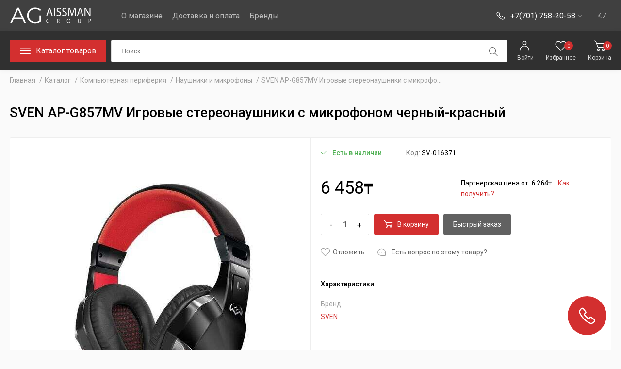

--- FILE ---
content_type: text/html; charset=UTF-8
request_url: https://aissman.kz/katalog/sven-ap-g857mv-igrovye-stereonaushniki-s-mikrofonom-chernyj-krasnyj
body_size: 10540
content:
<!DOCTYPE html>
<html lang="ru">
<head>
    <meta charset="UTF-8">
    <meta http-equiv="X-UA-Compatible" content="IE=edge">
    <meta name="viewport" content="width=device-width, initial-scale=1">
        <title>SVEN AP-G857MV Игровые стереонаушники с микрофоном черный-красный</title>
    <meta name="csrf-param" content="_csrf-frontend">
<meta name="csrf-token" content="fgQwqA0cDi4ZbA9M1ipbb7QkJ1bc-w5p8tvPT2YENBsUblvvfGpBT0hbPBW4bxAImVZNGZPCXBq_q6YqVTJldg==">

<link href="https://aissman.kz/katalog/sven-ap-g857mv-igrovye-stereonaushniki-s-mikrofonom-chernyj-krasnyj" rel="alternate" hreflang="ru">
<link href="/css/factory.css" rel="stylesheet">
<link href="/css/first2.css" rel="stylesheet">
<link href="/css/last.css" rel="stylesheet">
<link href="/css/product.css" rel="stylesheet">
<link href="/css/lightgallery.css" rel="stylesheet">    
<!-- Google tag (gtag.js) -->
<script async src="https://www.googletagmanager.com/gtag/js?id=G-QSGHEHBM4D"></script>
<script>
  window.dataLayer = window.dataLayer || [];
  function gtag(){dataLayer.push(arguments);}
  gtag('js', new Date());

  gtag('config', 'G-QSGHEHBM4D');
</script>

<meta name="google-site-verification" content="0glFbWK33WZ0NT__mnebvnAOZvtutTu_KxEQ39AcZI4" />
<meta name="google-site-verification" content="l-sblEFc4ej7i38RS4Czf8duREzNFiL1N6hJkF1539U" />
</head>
<body id="body" lang="ru">
<header id="header-desktop" class="header">
    <div class="header-a">
        <div class="wth">
            <div class="header-a-container">
                <div class="header-a-left">
                    
<script type="application/ld+json">
{
  "@context": "https://schema.org",
  "@type": "Organization",
  "url": "https://aissman.kz",
  "logo": "http://aissman.kz/upload/widget/7-iCbypU4SpdnzkanNWXTRCi8DdzbPDdQS.png"
}
</script>

<div class="w-header-logo">
	<a class="" href="/"><img src="/upload/widget/l/7-iCbypU4SpdnzkanNWXTRCi8DdzbPDdQS.png" class="img" aria-label="Billiya logo" alt="Billiya logo"/></a></div>                    
<div class="w-header-menu">
<div class="w-header-menu-title">
        Меню    </div>
<ul class="w-header-menu-level-1">

	<li class="w-header-menu-level-1-element    ">

        		<a class="w-header-menu-level-1-link" href="/o-magazine">О магазине</a>					</li>

	<li class="w-header-menu-level-1-element    ">

        		<a class="w-header-menu-level-1-link" href="/dostavka-i-oplata">Доставка и оплата</a>					</li>

	<li class="w-header-menu-level-1-element    ">

        		<a class="w-header-menu-level-1-link" href="/brendy">Бренды</a>					</li>
</div>
</ul>
                </div>
                <div class="header-a-right">
                    <div class="w-header-contacts">
    <span>+7(701) 758-20-58</span>
    <div class="w-header-contacts-container">
        <div class="w-header-contacts-content">
            <div class="w-header-contacts-block">
                <span class="w-header-contacts-title">Наши телефоны</span>
                <ul class="w-header-contacts-phones">
                    <li class="w-header-contacts-phone"><a href="tel:+3877017582058">+7(701) 758-20-58</a></li>                    <li class="w-header-contacts-phone"><a href="tel:+3877769908590">+7 (776) 990-85-90</a></li>                                                        </ul>
            </div>
            <div class="w-header-contacts-block">
                <span class="w-header-contacts-title">Наши мессенджеры</span>
                <ul class="w-header-contacts-messages">
                    <li class="w-header-contacts-message m-contact-message-telegram"><a class="btn btn-s"  href="https://telegram.me/+77769908590" target="_blank">Telegram</a></li>                    <li class="w-header-contacts-message m-contact-message-viber viber-desktop"><a class="btn btn-s" href="viber://chat?number=+77769908590" target="_blank">Viber</a></li>                    <li class="w-header-contacts-message m-contact-message-viber viber-mobile"><a class="btn btn-s"  href="viber://add?number=+77769908590" target="_blank">Viber</a></li>                    <li class="w-header-contacts-message m-contact-message-whatsapp"><a class="btn btn-s"  href="https://wa.me/77769908590" target="_blank">WhatsApp</a></li>                </ul>
            </div>
            <div class="w-header-contacts-block">
                <span class="w-header-contacts-title">Мы вам перезвоним</span>
                <div class="w-header-contacts-callback">
                    <span class="btn btn-s" onClick="loadCallbackForm()">Заказать звонок</span>
                </div>
            </div>
        </div>
    </div>
</div>
<div class="w-header-contacts-mobile" onclick="loadContacts(16)"></div>


                                        
<div class="w-currency-list">
    <div class="w-currency-elements">
                                    <span class="w-currency-element-current">KZT</span>
                        </div>
</div>                                    </div>
            </div>
        </div>
    </div>
    <div class="header-b">
        <div class="wth">
            <div class="header-b-container">

                <div class="header-nav-catalog">
	<div  class="header-nav-catalog-btn">
		<span>Каталог товаров</span>
	</div>
	<nav class="header-nav-catalog-drop">
		<!--1-->
	
				<ul class="header-nav-level-1">
					<li class="header-nav-level-1-element parent">

                <a class="header-nav-level-1-element-link" href="/katalog/smartfony-i-mobilnye">
                                        <span>
                        Cмартфоны и мобильные телефоны                    </span>
                </a>
                				
				<!--2-->
				                    <div class="header-nav-drop">
                        <ul class="header-nav-level-2">
                                                    <li class="header-nav-level-2-element ">
                                <a class="header-nav-level-2-element-link" href="/katalog/cmartfony">Cмартфоны</a>
                                <!--3-->
                                                            </li>
                                                    <li class="header-nav-level-2-element ">
                                <a class="header-nav-level-2-element-link" href="/katalog/portativnye-zaryadnye-ustrojstva">Портативные зарядные устройства </a>
                                <!--3-->
                                                            </li>
                                                    <li class="header-nav-level-2-element ">
                                <a class="header-nav-level-2-element-link" href="/katalog/kabeli">Кабели</a>
                                <!--3-->
                                                            </li>
                                                    <li class="header-nav-level-2-element ">
                                <a class="header-nav-level-2-element-link" href="/katalog/zaryadnye-ustrojstva">Зарядные устройства</a>
                                <!--3-->
                                                            </li>
                                                    <li class="header-nav-level-2-element ">
                                <a class="header-nav-level-2-element-link" href="/katalog/zashhitnye-styokla-i-plyonki">Защитные стёкла и плёнки </a>
                                <!--3-->
                                                            </li>
                                                    <li class="header-nav-level-2-element ">
                                <a class="header-nav-level-2-element-link" href="/katalog/chehly">Чехлы</a>
                                <!--3-->
                                                            </li>
                                                    <li class="header-nav-level-2-element ">
                                <a class="header-nav-level-2-element-link" href="/katalog/smart-chasy">Смарт часы </a>
                                <!--3-->
                                                            </li>
                                                    <li class="header-nav-level-2-element ">
                                <a class="header-nav-level-2-element-link" href="/katalog/fitnes-braslety">Фитнес браслеты</a>
                                <!--3-->
                                                            </li>
                                                    <li class="header-nav-level-2-element ">
                                <a class="header-nav-level-2-element-link" href="/katalog/aksessuary">Аксессуары</a>
                                <!--3-->
                                                            </li>
                                                    <li class="header-nav-level-2-element ">
                                <a class="header-nav-level-2-element-link" href="/katalog/mobilnye-ustrojstva">Мобильные устройства</a>
                                <!--3-->
                                                            </li>
                                                </ul>
                    </div>
							</li>
					<li class="header-nav-level-1-element parent">

                <a class="header-nav-level-1-element-link" href="/katalog/kompyutery-i-noutbuki">
                                        <span>
                        Компьютерная техника                    </span>
                </a>
                				
				<!--2-->
				                    <div class="header-nav-drop">
                        <ul class="header-nav-level-2">
                                                    <li class="header-nav-level-2-element ">
                                <a class="header-nav-level-2-element-link" href="/katalog/noutbuki">Ноутбуки</a>
                                <!--3-->
                                                            </li>
                                                    <li class="header-nav-level-2-element ">
                                <a class="header-nav-level-2-element-link" href="/katalog/monobloki">Моноблоки</a>
                                <!--3-->
                                                            </li>
                                                    <li class="header-nav-level-2-element ">
                                <a class="header-nav-level-2-element-link" href="/katalog/sistemnye-bloki-i-pk">Системные блоки и ПК</a>
                                <!--3-->
                                                            </li>
                                                    <li class="header-nav-level-2-element ">
                                <a class="header-nav-level-2-element-link" href="/katalog/nettopy">Неттопы</a>
                                <!--3-->
                                                            </li>
                                                    <li class="header-nav-level-2-element ">
                                <a class="header-nav-level-2-element-link" href="/katalog/aksessuary-dlya-pk-i-noutbukov">Аксессуары для ПК и ноутбуков</a>
                                <!--3-->
                                                            </li>
                                                </ul>
                    </div>
							</li>
					<li class="header-nav-level-1-element parent">

                <a class="header-nav-level-1-element-link" href="/katalog/televizory-i-multimedia">
                                        <span>
                        Телевизоры и мультимедиа                    </span>
                </a>
                				
				<!--2-->
				                    <div class="header-nav-drop">
                        <ul class="header-nav-level-2">
                                                    <li class="header-nav-level-2-element ">
                                <a class="header-nav-level-2-element-link" href="/katalog/televizory">Телевизоры </a>
                                <!--3-->
                                                            </li>
                                                    <li class="header-nav-level-2-element ">
                                <a class="header-nav-level-2-element-link" href="/katalog/led-lcd-paneli">LED / LCD панели</a>
                                <!--3-->
                                                            </li>
                                                    <li class="header-nav-level-2-element ">
                                <a class="header-nav-level-2-element-link" href="/katalog/czifrovye-televizionnye-priyomniki">Цифровые телевизионные приёмники</a>
                                <!--3-->
                                                            </li>
                                                    <li class="header-nav-level-2-element ">
                                <a class="header-nav-level-2-element-link" href="/katalog/kronshtejny-dlya-tv">Кронштейны для ТВ  </a>
                                <!--3-->
                                                            </li>
                                                    <li class="header-nav-level-2-element ">
                                <a class="header-nav-level-2-element-link" href="/katalog/kronshtejny-dlya-videosten-i-apparatury">Кронштейны для видеостен и аппаратуры</a>
                                <!--3-->
                                                            </li>
                                                    <li class="header-nav-level-2-element ">
                                <a class="header-nav-level-2-element-link" href="/katalog/pulty-dlya-tv">Пульты для ТВ</a>
                                <!--3-->
                                                            </li>
                                                </ul>
                    </div>
							</li>
					<li class="header-nav-level-1-element parent">

                <a class="header-nav-level-1-element-link" href="/katalog/komplektuyushhie-dlya-pk">
                                        <span>
                        Комплектующие для ПК                    </span>
                </a>
                				
				<!--2-->
				                    <div class="header-nav-drop">
                        <ul class="header-nav-level-2">
                                                    <li class="header-nav-level-2-element ">
                                <a class="header-nav-level-2-element-link" href="/katalog/proczessory">Процессоры</a>
                                <!--3-->
                                                            </li>
                                                    <li class="header-nav-level-2-element ">
                                <a class="header-nav-level-2-element-link" href="/katalog/materinskie-platy">Материнские платы</a>
                                <!--3-->
                                                            </li>
                                                    <li class="header-nav-level-2-element ">
                                <a class="header-nav-level-2-element-link" href="/katalog/zvukovye-karty"> Звуковые карты</a>
                                <!--3-->
                                                            </li>
                                                    <li class="header-nav-level-2-element ">
                                <a class="header-nav-level-2-element-link" href="/katalog/operativnaya-pamyat">Оперативная память ОЗУ</a>
                                <!--3-->
                                                            </li>
                                                    <li class="header-nav-level-2-element ">
                                <a class="header-nav-level-2-element-link" href="/katalog/videokarty">Видеокарты</a>
                                <!--3-->
                                                            </li>
                                                    <li class="header-nav-level-2-element ">
                                <a class="header-nav-level-2-element-link" href="/katalog/zhestkie-diski">Жесткие диски</a>
                                <!--3-->
                                                            </li>
                                                    <li class="header-nav-level-2-element ">
                                <a class="header-nav-level-2-element-link" href="/katalog/zhestkie-diski-ssd">Жесткие диски SSD</a>
                                <!--3-->
                                                            </li>
                                                    <li class="header-nav-level-2-element ">
                                <a class="header-nav-level-2-element-link" href="/katalog/opticheskie-diskovody">Оптические дисководы</a>
                                <!--3-->
                                                            </li>
                                                    <li class="header-nav-level-2-element ">
                                <a class="header-nav-level-2-element-link" href="/katalog/bloki-pitaniya"> Блоки питания</a>
                                <!--3-->
                                                            </li>
                                                    <li class="header-nav-level-2-element ">
                                <a class="header-nav-level-2-element-link" href="/katalog/korpusa">Корпуса</a>
                                <!--3-->
                                                            </li>
                                                    <li class="header-nav-level-2-element ">
                                <a class="header-nav-level-2-element-link" href="/katalog/sistemy-ohlazhdeniya">Системы охлаждения</a>
                                <!--3-->
                                                            </li>
                                                    <li class="header-nav-level-2-element ">
                                <a class="header-nav-level-2-element-link" href="/katalog/modding">Моддинг</a>
                                <!--3-->
                                                            </li>
                                                </ul>
                    </div>
							</li>
					<li class="header-nav-level-1-element parent">

                <a class="header-nav-level-1-element-link" href="/katalog/kompyuternaya-periferiya">
                                        <span>
                        Компьютерная периферия                     </span>
                </a>
                				
				<!--2-->
				                    <div class="header-nav-drop">
                        <ul class="header-nav-level-2">
                                                    <li class="header-nav-level-2-element ">
                                <a class="header-nav-level-2-element-link" href="/katalog/monitory">Мониторы</a>
                                <!--3-->
                                                            </li>
                                                    <li class="header-nav-level-2-element ">
                                <a class="header-nav-level-2-element-link" href="/katalog/myshi">Мыши</a>
                                <!--3-->
                                                            </li>
                                                    <li class="header-nav-level-2-element ">
                                <a class="header-nav-level-2-element-link" href="/katalog/kovriki-dlya-kompyuternyh-myshej">Коврики для компьютерных мышей</a>
                                <!--3-->
                                                            </li>
                                                    <li class="header-nav-level-2-element ">
                                <a class="header-nav-level-2-element-link" href="/katalog/klaviatury">Клавиатуры</a>
                                <!--3-->
                                                            </li>
                                                    <li class="header-nav-level-2-element ">
                                <a class="header-nav-level-2-element-link" href="/katalog/komplekty-klaviatura-mysh"> Комплекты клавиатура + мышь</a>
                                <!--3-->
                                                            </li>
                                                    <li class="header-nav-level-2-element ">
                                <a class="header-nav-level-2-element-link" href="/katalog/nayshniki-i-microfony">Наушники и микрофоны</a>
                                <!--3-->
                                                            </li>
                                                    <li class="header-nav-level-2-element ">
                                <a class="header-nav-level-2-element-link" href="/katalog/kabelya-interfejsnye-i-adaptery"> Кабеля интерфейсные и Адаптеры</a>
                                <!--3-->
                                                            </li>
                                                    <li class="header-nav-level-2-element ">
                                <a class="header-nav-level-2-element-link" href="/katalog/kronshtejny-dlya-monitorov">Кронштейны для мониторов</a>
                                <!--3-->
                                                            </li>
                                                    <li class="header-nav-level-2-element ">
                                <a class="header-nav-level-2-element-link" href="/katalog/aksessuary-dlya-ustrojstv-vvoda">Аксессуары для устройств ввода</a>
                                <!--3-->
                                                            </li>
                                                    <li class="header-nav-level-2-element ">
                                <a class="header-nav-level-2-element-link" href="/katalog/web-kamery">Веб камеры</a>
                                <!--3-->
                                                            </li>
                                                    <li class="header-nav-level-2-element ">
                                <a class="header-nav-level-2-element-link" href="/katalog/igrovye-myshi">Игровые мыши</a>
                                <!--3-->
                                                            </li>
                                                    <li class="header-nav-level-2-element ">
                                <a class="header-nav-level-2-element-link" href="/katalog/professionalnye-igrovye-kovriki">Профессиональные игровые коврики</a>
                                <!--3-->
                                                            </li>
                                                </ul>
                    </div>
							</li>
					<li class="header-nav-level-1-element parent">

                <a class="header-nav-level-1-element-link" href="/katalog/orgtehnika-i-pechatnoe-oborudovanie">
                                        <span>
                        Оргтехника и печатное оборудование                     </span>
                </a>
                				
				<!--2-->
				                    <div class="header-nav-drop">
                        <ul class="header-nav-level-2">
                                                    <li class="header-nav-level-2-element ">
                                <a class="header-nav-level-2-element-link" href="/katalog/printery">Принтеры</a>
                                <!--3-->
                                                            </li>
                                                    <li class="header-nav-level-2-element ">
                                <a class="header-nav-level-2-element-link" href="/katalog/mnogofunkczionalnye-ustrojstva-mfu">Многофункциональные устройства (МФУ)</a>
                                <!--3-->
                                                            </li>
                                                    <li class="header-nav-level-2-element ">
                                <a class="header-nav-level-2-element-link" href="/katalog/plottery">Плоттеры</a>
                                <!--3-->
                                                            </li>
                                                    <li class="header-nav-level-2-element ">
                                <a class="header-nav-level-2-element-link" href="/katalog/3d-printery">3D принтеры</a>
                                <!--3-->
                                                            </li>
                                                    <li class="header-nav-level-2-element ">
                                <a class="header-nav-level-2-element-link" href="/katalog/unichtozhiteli-bumagi-shredery">Уничтожители бумаги (Шредеры)</a>
                                <!--3-->
                                                            </li>
                                                    <li class="header-nav-level-2-element ">
                                <a class="header-nav-level-2-element-link" href="/katalog/mobilnye-printery">Мобильные принтеры</a>
                                <!--3-->
                                                            </li>
                                                    <li class="header-nav-level-2-element ">
                                <a class="header-nav-level-2-element-link" href="/katalog/laminatory">Ламинаторы</a>
                                <!--3-->
                                                            </li>
                                                    <li class="header-nav-level-2-element ">
                                <a class="header-nav-level-2-element-link" href="/katalog/perepletchiki-broshyurovshhiki">Переплетчики (брошюровщики)</a>
                                <!--3-->
                                                            </li>
                                                    <li class="header-nav-level-2-element ">
                                <a class="header-nav-level-2-element-link" href="/katalog/skanery">Сканеры</a>
                                <!--3-->
                                                            </li>
                                                </ul>
                    </div>
							</li>
					<li class="header-nav-level-1-element parent">

                <a class="header-nav-level-1-element-link" href="/katalog/rashodnye-materialy">
                                        <span>
                        Расходные материалы                    </span>
                </a>
                				
				<!--2-->
				                    <div class="header-nav-drop">
                        <ul class="header-nav-level-2">
                                                    <li class="header-nav-level-2-element ">
                                <a class="header-nav-level-2-element-link" href="/katalog/lazernye-kartridzhi">Лазерные картриджи</a>
                                <!--3-->
                                                            </li>
                                                    <li class="header-nav-level-2-element ">
                                <a class="header-nav-level-2-element-link" href="/katalog/strujnye-kartridzhi">Струйные картриджи</a>
                                <!--3-->
                                                            </li>
                                                    <li class="header-nav-level-2-element ">
                                <a class="header-nav-level-2-element-link" href="/katalog/bumaga-i-speczialnye-pechatnye-nositeli">Бумага и специальные печатные носители</a>
                                <!--3-->
                                                            </li>
                                                    <li class="header-nav-level-2-element ">
                                <a class="header-nav-level-2-element-link" href="/katalog/rashodnye-materialy-dlya-3d-pechati">Расходные материалы для 3D-печати</a>
                                <!--3-->
                                                            </li>
                                                    <li class="header-nav-level-2-element ">
                                <a class="header-nav-level-2-element-link" href="/katalog/toner-kartridzhi">Тонер картриджи</a>
                                <!--3-->
                                                            </li>
                                                    <li class="header-nav-level-2-element ">
                                <a class="header-nav-level-2-element-link" href="/katalog/fotobarabany">Фотобарабаны</a>
                                <!--3-->
                                                            </li>
                                                    <li class="header-nav-level-2-element ">
                                <a class="header-nav-level-2-element-link" href="/katalog/plenka-dlya-laminirovaniya">Пленка для ламинирования</a>
                                <!--3-->
                                                            </li>
                                                    <li class="header-nav-level-2-element ">
                                <a class="header-nav-level-2-element-link" href="/katalog/prochie-rashodnye-materialy">Прочие расходные материалы</a>
                                <!--3-->
                                                            </li>
                                                </ul>
                    </div>
							</li>
					<li class="header-nav-level-1-element parent">

                <a class="header-nav-level-1-element-link" href="/katalog/Aktivnoe-setevoe-oborudovanie">
                                        <span>
                        Активное сетевое оборудование                     </span>
                </a>
                				
				<!--2-->
				                    <div class="header-nav-drop">
                        <ul class="header-nav-level-2">
                                                    <li class="header-nav-level-2-element ">
                                <a class="header-nav-level-2-element-link" href="/katalog/kommutatory">Коммутаторы</a>
                                <!--3-->
                                                            </li>
                                                    <li class="header-nav-level-2-element ">
                                <a class="header-nav-level-2-element-link" href="/katalog/marshrutizatory">Маршрутизаторы</a>
                                <!--3-->
                                                            </li>
                                                    <li class="header-nav-level-2-element ">
                                <a class="header-nav-level-2-element-link" href="/katalog/wifi-tochki-dostupa">WiFi точки доступа</a>
                                <!--3-->
                                                            </li>
                                                    <li class="header-nav-level-2-element ">
                                <a class="header-nav-level-2-element-link" href="/katalog/wifi-kontrollery">WiFi контроллеры</a>
                                <!--3-->
                                                            </li>
                                                    <li class="header-nav-level-2-element ">
                                <a class="header-nav-level-2-element-link" href="/katalog/routery-dlya-doma">Роутеры для дома</a>
                                <!--3-->
                                                            </li>
                                                    <li class="header-nav-level-2-element ">
                                <a class="header-nav-level-2-element-link" href="/katalog/adaptery-powerline">Адаптеры Powerline</a>
                                <!--3-->
                                                            </li>
                                                    <li class="header-nav-level-2-element ">
                                <a class="header-nav-level-2-element-link" href="/katalog/apparatnye-fajrvoly">Аппаратные файрволы</a>
                                <!--3-->
                                                            </li>
                                                    <li class="header-nav-level-2-element ">
                                <a class="header-nav-level-2-element-link" href="/katalog/prochee-setevoe-oborudovanie">Прочее сетевое оборудование</a>
                                <!--3-->
                                                            </li>
                                                </ul>
                    </div>
							</li>
					<li class="header-nav-level-1-element parent">

                <a class="header-nav-level-1-element-link" href="/katalog/passivnoe-setevoe-oborudovanie">
                                        <span>
                        Пассивное сетевое оборудование                    </span>
                </a>
                				
				<!--2-->
				                    <div class="header-nav-drop">
                        <ul class="header-nav-level-2">
                                                    <li class="header-nav-level-2-element ">
                                <a class="header-nav-level-2-element-link" href="/katalog/kabeli-vitaya-para">Кабели витая пара</a>
                                <!--3-->
                                                            </li>
                                                    <li class="header-nav-level-2-element ">
                                <a class="header-nav-level-2-element-link" href="/katalog/kabelya-dlya-pozharnoj-i-ohrannoj-signalizaczii">Кабеля для пожарной и охранной сигнализации</a>
                                <!--3-->
                                                            </li>
                                                    <li class="header-nav-level-2-element ">
                                <a class="header-nav-level-2-element-link" href="/katalog/servernye-shkafy">Серверные шкафы</a>
                                <!--3-->
                                                            </li>
                                                    <li class="header-nav-level-2-element ">
                                <a class="header-nav-level-2-element-link" href="/katalog/stojki-montazhnye">Стойки монтажные</a>
                                <!--3-->
                                                            </li>
                                                    <li class="header-nav-level-2-element ">
                                <a class="header-nav-level-2-element-link" href="/katalog/aksessuary-dlya-shkafov-i-stoek">Аксессуары для шкафов и стоек</a>
                                <!--3-->
                                                            </li>
                                                    <li class="header-nav-level-2-element ">
                                <a class="header-nav-level-2-element-link" href="/katalog/shhity-metallicheskie">Щиты металлические  </a>
                                <!--3-->
                                                            </li>
                                                    <li class="header-nav-level-2-element ">
                                <a class="header-nav-level-2-element-link" href="/katalog/optovolokonnyj-kabel">Оптоволоконный кабель</a>
                                <!--3-->
                                                            </li>
                                                    <li class="header-nav-level-2-element ">
                                <a class="header-nav-level-2-element-link" href="/katalog/opticheskie-polki-i-krossy">Оптические полки и кроссы</a>
                                <!--3-->
                                                            </li>
                                                    <li class="header-nav-level-2-element ">
                                <a class="header-nav-level-2-element-link" href="/katalog/patch-kordy"> Патч корды</a>
                                <!--3-->
                                                            </li>
                                                </ul>
                    </div>
							</li>
					<li class="header-nav-level-1-element parent">

                <a class="header-nav-level-1-element-link" href="/katalog/istochniki-besperebojnogo-pitaniya">
                                        <span>
                        Источники бесперебойного питания                    </span>
                </a>
                				
				<!--2-->
				                    <div class="header-nav-drop">
                        <ul class="header-nav-level-2">
                                                    <li class="header-nav-level-2-element ">
                                <a class="header-nav-level-2-element-link" href="/katalog/istochniki-besperebojnogo-pitaniya-6dMUP">Источники бесперебойного питания</a>
                                <!--3-->
                                                            </li>
                                                    <li class="header-nav-level-2-element ">
                                <a class="header-nav-level-2-element-link" href="/katalog/invertory">Инверторы</a>
                                <!--3-->
                                                            </li>
                                                    <li class="header-nav-level-2-element ">
                                <a class="header-nav-level-2-element-link" href="/katalog/stabilizatory">Стабилизаторы</a>
                                <!--3-->
                                                            </li>
                                                    <li class="header-nav-level-2-element ">
                                <a class="header-nav-level-2-element-link" href="/katalog/akb-dlya-ibp">АКБ для ИБП</a>
                                <!--3-->
                                                            </li>
                                                    <li class="header-nav-level-2-element ">
                                <a class="header-nav-level-2-element-link" href="/katalog/dopolnitelnye-akkumulyatornye-bloki-dlya-ibp">Дополнительные аккумуляторные блоки для ИБП</a>
                                <!--3-->
                                                            </li>
                                                    <li class="header-nav-level-2-element ">
                                <a class="header-nav-level-2-element-link" href="/katalog/akkumulyatornye-shkafy">Аккумуляторные шкафы</a>
                                <!--3-->
                                                            </li>
                                                    <li class="header-nav-level-2-element ">
                                <a class="header-nav-level-2-element-link" href="/katalog/montazhnye-relsy-dlya-ibp">Монтажные рельсы для ИБП</a>
                                <!--3-->
                                                            </li>
                                                    <li class="header-nav-level-2-element ">
                                <a class="header-nav-level-2-element-link" href="/katalog/opczii-dlya-ibp">Опции для ИБП</a>
                                <!--3-->
                                                            </li>
                                                    <li class="header-nav-level-2-element ">
                                <a class="header-nav-level-2-element-link" href="/katalog/elementy-pitaniya-batarejki-15v-3v-45v-9v">Элементы питания / батарейки (1.5V, 3V, 4.5V, 9V)</a>
                                <!--3-->
                                                            </li>
                                                    <li class="header-nav-level-2-element ">
                                <a class="header-nav-level-2-element-link" href="/katalog/raspredeliteli-pitaniya">Распределители питания</a>
                                <!--3-->
                                                            </li>
                                                </ul>
                    </div>
							</li>
					<li class="header-nav-level-1-element parent">

                <a class="header-nav-level-1-element-link" href="/katalog/servernoe-oborudovanie">
                                        <span>
                        Серверное оборудование                    </span>
                </a>
                				
				<!--2-->
				                    <div class="header-nav-drop">
                        <ul class="header-nav-level-2">
                                                    <li class="header-nav-level-2-element ">
                                <a class="header-nav-level-2-element-link" href="/katalog/servery">Серверы</a>
                                <!--3-->
                                                            </li>
                                                    <li class="header-nav-level-2-element ">
                                <a class="header-nav-level-2-element-link" href="/katalog/servernye-platformy">Серверные платформы</a>
                                <!--3-->
                                                            </li>
                                                    <li class="header-nav-level-2-element ">
                                <a class="header-nav-level-2-element-link" href="/katalog/servernye-korpusa">Серверные корпуса</a>
                                <!--3-->
                                                            </li>
                                                    <li class="header-nav-level-2-element ">
                                <a class="header-nav-level-2-element-link" href="/katalog/servernye-materinskie-platy">Серверные материнские платы</a>
                                <!--3-->
                                                            </li>
                                                    <li class="header-nav-level-2-element ">
                                <a class="header-nav-level-2-element-link" href="/katalog/servernye-proczessory">Серверные процессоры</a>
                                <!--3-->
                                                            </li>
                                                    <li class="header-nav-level-2-element ">
                                <a class="header-nav-level-2-element-link" href="/katalog/servernaya-ozu">Серверная  ОЗУ</a>
                                <!--3-->
                                                            </li>
                                                    <li class="header-nav-level-2-element ">
                                <a class="header-nav-level-2-element-link" href="/katalog/servernye-zhestkie-diski">Серверные жесткие диски</a>
                                <!--3-->
                                                            </li>
                                                    <li class="header-nav-level-2-element ">
                                <a class="header-nav-level-2-element-link" href="/katalog/raid-kontrollery">RAID контроллеры</a>
                                <!--3-->
                                                            </li>
                                                    <li class="header-nav-level-2-element ">
                                <a class="header-nav-level-2-element-link" href="/katalog/kvm-pereklyuchateli">KVM-переключатели</a>
                                <!--3-->
                                                            </li>
                                                    <li class="header-nav-level-2-element ">
                                <a class="header-nav-level-2-element-link" href="/katalog/servernye-bloki-pitaniya">Серверные блоки питания</a>
                                <!--3-->
                                                            </li>
                                                    <li class="header-nav-level-2-element ">
                                <a class="header-nav-level-2-element-link" href="/katalog/servernye-setevye-karty">Серверные сетевые карты</a>
                                <!--3-->
                                                            </li>
                                                    <li class="header-nav-level-2-element ">
                                <a class="header-nav-level-2-element-link" href="/katalog/blade-shassi">Blade Шасси</a>
                                <!--3-->
                                                            </li>
                                                    <li class="header-nav-level-2-element ">
                                <a class="header-nav-level-2-element-link" href="/katalog/servernye-relsy">Серверные рельсы</a>
                                <!--3-->
                                                            </li>
                                                    <li class="header-nav-level-2-element ">
                                <a class="header-nav-level-2-element-link" href="/katalog/prochie-servernye-aksessuary">Прочие серверные аксессуары</a>
                                <!--3-->
                                                            </li>
                                                </ul>
                    </div>
							</li>
					<li class="header-nav-level-1-element parent">

                <a class="header-nav-level-1-element-link" href="/katalog/sistema-hraneniya-dannyh">
                                        <span>
                        Система хранения данных                    </span>
                </a>
                				
				<!--2-->
				                    <div class="header-nav-drop">
                        <ul class="header-nav-level-2">
                                                    <li class="header-nav-level-2-element ">
                                <a class="header-nav-level-2-element-link" href="/katalog/diskovye-shd-towerrack">Дисковые СХД (Tower/Rack)</a>
                                <!--3-->
                                                            </li>
                                                    <li class="header-nav-level-2-element ">
                                <a class="header-nav-level-2-element-link" href="/katalog/diskovye-polki-dlya-shd-i-serverov">Дисковые полки для СХД и Серверов</a>
                                <!--3-->
                                                            </li>
                                                    <li class="header-nav-level-2-element ">
                                <a class="header-nav-level-2-element-link" href="/katalog/strimer">Стример</a>
                                <!--3-->
                                                            </li>
                                                    <li class="header-nav-level-2-element ">
                                <a class="header-nav-level-2-element-link" href="/katalog/opczii-dlya-shd"> Опции для  СХД</a>
                                <!--3-->
                                                            </li>
                                                    <li class="header-nav-level-2-element ">
                                <a class="header-nav-level-2-element-link" href="/katalog/lentochnye-nositeli-informaczii">Ленточные носители информации</a>
                                <!--3-->
                                                            </li>
                                                </ul>
                    </div>
							</li>
					<li class="header-nav-level-1-element ">

                <a class="header-nav-level-1-element-link" href="/katalog/programmnoe-obespechenie-soft">
                                        <span>
                        Программное обеспечение (софт)                    </span>
                </a>
                				
				<!--2-->
							</li>
					<li class="header-nav-level-1-element parent">

                <a class="header-nav-level-1-element-link" href="/katalog/kompyuternaya-mebel">
                                        <span>
                        Компьютерная мебель                    </span>
                </a>
                				
				<!--2-->
				                    <div class="header-nav-drop">
                        <ul class="header-nav-level-2">
                                                    <li class="header-nav-level-2-element ">
                                <a class="header-nav-level-2-element-link" href="/katalog/kompyuternye-stoly">Компьютерные столы</a>
                                <!--3-->
                                                            </li>
                                                    <li class="header-nav-level-2-element ">
                                <a class="header-nav-level-2-element-link" href="/katalog/kompyuternye-stulya"> Компьютерные стулья</a>
                                <!--3-->
                                                            </li>
                                                    <li class="header-nav-level-2-element ">
                                <a class="header-nav-level-2-element-link" href="/katalog/aksessuary-dlya-kompyuternoj-mebeli">Аксессуары для компьютерной мебели</a>
                                <!--3-->
                                                            </li>
                                                </ul>
                    </div>
							</li>
					<li class="header-nav-level-1-element parent">

                <a class="header-nav-level-1-element-link" href="/katalog/telefoniya-i-ats">
                                        <span>
                        Телефония и АТС                    </span>
                </a>
                				
				<!--2-->
				                    <div class="header-nav-drop">
                        <ul class="header-nav-level-2">
                                                    <li class="header-nav-level-2-element ">
                                <a class="header-nav-level-2-element-link" href="/katalog/ats">АТС</a>
                                <!--3-->
                                                            </li>
                                                    <li class="header-nav-level-2-element ">
                                <a class="header-nav-level-2-element-link" href="/katalog/ip-telefony">IP телефоны</a>
                                <!--3-->
                                                            </li>
                                                    <li class="header-nav-level-2-element ">
                                <a class="header-nav-level-2-element-link" href="/katalog/analogovye-telefony">Аналоговые телефоны</a>
                                <!--3-->
                                                            </li>
                                                    <li class="header-nav-level-2-element ">
                                <a class="header-nav-level-2-element-link" href="/katalog/videotelefony">Видеотелефоны</a>
                                <!--3-->
                                                            </li>
                                                    <li class="header-nav-level-2-element ">
                                <a class="header-nav-level-2-element-link" href="/katalog/aksessuary-dlya-telefonov">Аксессуары для телефонов</a>
                                <!--3-->
                                                            </li>
                                                    <li class="header-nav-level-2-element ">
                                <a class="header-nav-level-2-element-link" href="/katalog/sip-shlyuzy-fxs-fxo">SIP шлюзы (FXS, FXO)</a>
                                <!--3-->
                                                            </li>
                                                </ul>
                    </div>
							</li>
					<li class="header-nav-level-1-element parent">

                <a class="header-nav-level-1-element-link" href="/katalog/sistema-videonablyudeniya">
                                        <span>
                        Видеонаблюдение                    </span>
                </a>
                				
				<!--2-->
				                    <div class="header-nav-drop">
                        <ul class="header-nav-level-2">
                                                    <li class="header-nav-level-2-element ">
                                <a class="header-nav-level-2-element-link" href="/katalog/ip-videokamery">IP видеокамеры</a>
                                <!--3-->
                                                            </li>
                                                    <li class="header-nav-level-2-element ">
                                <a class="header-nav-level-2-element-link" href="/katalog/analogovye-videokamery">Аналоговые видеокамеры</a>
                                <!--3-->
                                                            </li>
                                                    <li class="header-nav-level-2-element ">
                                <a class="header-nav-level-2-element-link" href="/katalog/ip-videoregistratory">IP видеорегистраторы</a>
                                <!--3-->
                                                            </li>
                                                    <li class="header-nav-level-2-element ">
                                <a class="header-nav-level-2-element-link" href="/katalog/hd-videoregistratory-analogovye">HD видеорегистраторы (аналоговые)</a>
                                <!--3-->
                                                            </li>
                                                    <li class="header-nav-level-2-element ">
                                <a class="header-nav-level-2-element-link" href="/katalog/gibridnye-videoregistratory">Гибридные видеорегистраторы</a>
                                <!--3-->
                                                            </li>
                                                    <li class="header-nav-level-2-element ">
                                <a class="header-nav-level-2-element-link" href="/katalog/videoservery">Видеосерверы</a>
                                <!--3-->
                                                            </li>
                                                    <li class="header-nav-level-2-element ">
                                <a class="header-nav-level-2-element-link" href="/katalog/komplekty-videonablyudeniya">Комплекты видеонаблюдения</a>
                                <!--3-->
                                                            </li>
                                                    <li class="header-nav-level-2-element ">
                                <a class="header-nav-level-2-element-link" href="/katalog/koaksialnyj-kabel">Коаксиальный кабель</a>
                                <!--3-->
                                                            </li>
                                                </ul>
                    </div>
							</li>
					<li class="header-nav-level-1-element ">

                <a class="header-nav-level-1-element-link" href="/katalog/montazh-i-instrumenty">
                                        <span>
                        Монтаж и инструменты                    </span>
                </a>
                				
				<!--2-->
							</li>
				</ul>
				
	</nav>
</div>
    <div class="header-nav-catalog-overlay"></div>
                <span id="ws-show" class="w-search-icon"></span>
<div class="w-search">
    <form id="w-search-form" class="w-search-form" action="/search" method="get">        <div class="form-group field-search-query required">
<input type="text" id="search-query" class="w-search-input" name="Search[query]" onkeyup="wSearchInput(this)" placeholder="Поиск..." autocomplete="off" aria-required="true">
</div>        <button class="w-search-button" aria-label="search"></button>
        <span id="ws-hide" class="w-search-close"></span>
    </form>    <div class="w-search-result"></div>
</div>
 


                    <div class="header-account" onclick="loadSigninForm()">
        <span class="header-account-icon"></span>
        <div class="header-account-name">Войти </div>
    </div>
                <div class="header-wishlist" onclick="loadWishlist()">
	<span class="header-wishlist-icon">
		<span id="wishlist-count" class="header-wishlist-count">0</span>
	</span>
    <span class="header-wishlist-name">Избранное</span>
</div>                <div class="header-cart" onclick="loadCart()">
	<span class="header-cart-icon">
		<span id="cart-count" class="header-cart-count">0</span>
	</span>
    <span class="header-cart-name">Корзина</span>
</div>            </div>
        </div>
    </div>
</header><header id="header-mobile">
    <div class="header">
        <div class="wth">
            <div class="header-container">
                <span id="hs-show" class="header-sidebar-show-btn"></span>
                
<script type="application/ld+json">
{
  "@context": "https://schema.org",
  "@type": "Organization",
  "url": "https://aissman.kz",
  "logo": "http://aissman.kz/upload/widget/7-iCbypU4SpdnzkanNWXTRCi8DdzbPDdQS.png"
}
</script>

<div class="w-header-logo">
	<a class="" href="/"><img src="/upload/widget/l/7-iCbypU4SpdnzkanNWXTRCi8DdzbPDdQS.png" class="img" aria-label="Billiya logo" alt="Billiya logo"/></a></div>                <div class="w-header-contacts">
    <span>+7(701) 758-20-58</span>
    <div class="w-header-contacts-container">
        <div class="w-header-contacts-content">
            <div class="w-header-contacts-block">
                <span class="w-header-contacts-title">Наши телефоны</span>
                <ul class="w-header-contacts-phones">
                    <li class="w-header-contacts-phone"><a href="tel:+3877017582058">+7(701) 758-20-58</a></li>                    <li class="w-header-contacts-phone"><a href="tel:+3877769908590">+7 (776) 990-85-90</a></li>                                                        </ul>
            </div>
            <div class="w-header-contacts-block">
                <span class="w-header-contacts-title">Наши мессенджеры</span>
                <ul class="w-header-contacts-messages">
                    <li class="w-header-contacts-message m-contact-message-telegram"><a class="btn btn-s"  href="https://telegram.me/+77769908590" target="_blank">Telegram</a></li>                    <li class="w-header-contacts-message m-contact-message-viber viber-desktop"><a class="btn btn-s" href="viber://chat?number=+77769908590" target="_blank">Viber</a></li>                    <li class="w-header-contacts-message m-contact-message-viber viber-mobile"><a class="btn btn-s"  href="viber://add?number=+77769908590" target="_blank">Viber</a></li>                    <li class="w-header-contacts-message m-contact-message-whatsapp"><a class="btn btn-s"  href="https://wa.me/77769908590" target="_blank">WhatsApp</a></li>                </ul>
            </div>
            <div class="w-header-contacts-block">
                <span class="w-header-contacts-title">Мы вам перезвоним</span>
                <div class="w-header-contacts-callback">
                    <span class="btn btn-s" onClick="loadCallbackForm()">Заказать звонок</span>
                </div>
            </div>
        </div>
    </div>
</div>
<div class="w-header-contacts-mobile" onclick="loadContacts(16)"></div>


                <span id="ws-show" class="w-search-icon"></span>
<div class="w-search">
    <form id="w-search-form" class="w-search-form" action="/search" method="get">        <div class="form-group field-search-query required">
<input type="text" id="search-query" class="w-search-input" name="Search[query]" onkeyup="wSearchInput(this)" placeholder="Поиск..." autocomplete="off" aria-required="true">
</div>        <button class="w-search-button" aria-label="search"></button>
        <span id="ws-hide" class="w-search-close"></span>
    </form>    <div class="w-search-result"></div>
</div>
 

                <div class="header-cart" onclick="loadCart()">
	<span class="header-cart-icon">
		<span id="cart-count" class="header-cart-count">0</span>
	</span>
    <span class="header-cart-name">Корзина</span>
</div>            </div>
        </div>
    </div>
    <div class="header-sidebar">
        <div class="header-sidebar-container">
            <div class="header-sidebar-header">
                    <div class="header-account" onclick="loadSigninForm()">
        <span class="header-account-icon"></span>
        <div class="header-account-name">Войти </div>
    </div>
                <div class="header-wishlist" onclick="loadWishlist()">
	<span class="header-wishlist-icon">
		<span id="wishlist-count" class="header-wishlist-count">0</span>
	</span>
    <span class="header-wishlist-name">Избранное</span>
</div>                <span id="hs-hide" class="header-sidebar-hide-btn"></span>
            </div>
            <div class="header-sidebar-body">
                <div class="header-nav-catalog">
	<div  class="header-nav-catalog-btn">
		<span>Каталог товаров</span>
	</div>
	<nav class="header-nav-catalog-drop">
		<!--1-->
	
				<ul class="header-nav-level-1">
					<li class="header-nav-level-1-element parent">

                <a class="header-nav-level-1-element-link" href="/katalog/smartfony-i-mobilnye">
                                        <span>
                        Cмартфоны и мобильные телефоны                    </span>
                </a>
                				
				<!--2-->
				                    <div class="header-nav-drop">
                        <ul class="header-nav-level-2">
                                                    <li class="header-nav-level-2-element ">
                                <a class="header-nav-level-2-element-link" href="/katalog/cmartfony">Cмартфоны</a>
                                <!--3-->
                                                            </li>
                                                    <li class="header-nav-level-2-element ">
                                <a class="header-nav-level-2-element-link" href="/katalog/portativnye-zaryadnye-ustrojstva">Портативные зарядные устройства </a>
                                <!--3-->
                                                            </li>
                                                    <li class="header-nav-level-2-element ">
                                <a class="header-nav-level-2-element-link" href="/katalog/kabeli">Кабели</a>
                                <!--3-->
                                                            </li>
                                                    <li class="header-nav-level-2-element ">
                                <a class="header-nav-level-2-element-link" href="/katalog/zaryadnye-ustrojstva">Зарядные устройства</a>
                                <!--3-->
                                                            </li>
                                                    <li class="header-nav-level-2-element ">
                                <a class="header-nav-level-2-element-link" href="/katalog/zashhitnye-styokla-i-plyonki">Защитные стёкла и плёнки </a>
                                <!--3-->
                                                            </li>
                                                    <li class="header-nav-level-2-element ">
                                <a class="header-nav-level-2-element-link" href="/katalog/chehly">Чехлы</a>
                                <!--3-->
                                                            </li>
                                                    <li class="header-nav-level-2-element ">
                                <a class="header-nav-level-2-element-link" href="/katalog/smart-chasy">Смарт часы </a>
                                <!--3-->
                                                            </li>
                                                    <li class="header-nav-level-2-element ">
                                <a class="header-nav-level-2-element-link" href="/katalog/fitnes-braslety">Фитнес браслеты</a>
                                <!--3-->
                                                            </li>
                                                    <li class="header-nav-level-2-element ">
                                <a class="header-nav-level-2-element-link" href="/katalog/aksessuary">Аксессуары</a>
                                <!--3-->
                                                            </li>
                                                    <li class="header-nav-level-2-element ">
                                <a class="header-nav-level-2-element-link" href="/katalog/mobilnye-ustrojstva">Мобильные устройства</a>
                                <!--3-->
                                                            </li>
                                                </ul>
                    </div>
							</li>
					<li class="header-nav-level-1-element parent">

                <a class="header-nav-level-1-element-link" href="/katalog/kompyutery-i-noutbuki">
                                        <span>
                        Компьютерная техника                    </span>
                </a>
                				
				<!--2-->
				                    <div class="header-nav-drop">
                        <ul class="header-nav-level-2">
                                                    <li class="header-nav-level-2-element ">
                                <a class="header-nav-level-2-element-link" href="/katalog/noutbuki">Ноутбуки</a>
                                <!--3-->
                                                            </li>
                                                    <li class="header-nav-level-2-element ">
                                <a class="header-nav-level-2-element-link" href="/katalog/monobloki">Моноблоки</a>
                                <!--3-->
                                                            </li>
                                                    <li class="header-nav-level-2-element ">
                                <a class="header-nav-level-2-element-link" href="/katalog/sistemnye-bloki-i-pk">Системные блоки и ПК</a>
                                <!--3-->
                                                            </li>
                                                    <li class="header-nav-level-2-element ">
                                <a class="header-nav-level-2-element-link" href="/katalog/nettopy">Неттопы</a>
                                <!--3-->
                                                            </li>
                                                    <li class="header-nav-level-2-element ">
                                <a class="header-nav-level-2-element-link" href="/katalog/aksessuary-dlya-pk-i-noutbukov">Аксессуары для ПК и ноутбуков</a>
                                <!--3-->
                                                            </li>
                                                </ul>
                    </div>
							</li>
					<li class="header-nav-level-1-element parent">

                <a class="header-nav-level-1-element-link" href="/katalog/televizory-i-multimedia">
                                        <span>
                        Телевизоры и мультимедиа                    </span>
                </a>
                				
				<!--2-->
				                    <div class="header-nav-drop">
                        <ul class="header-nav-level-2">
                                                    <li class="header-nav-level-2-element ">
                                <a class="header-nav-level-2-element-link" href="/katalog/televizory">Телевизоры </a>
                                <!--3-->
                                                            </li>
                                                    <li class="header-nav-level-2-element ">
                                <a class="header-nav-level-2-element-link" href="/katalog/led-lcd-paneli">LED / LCD панели</a>
                                <!--3-->
                                                            </li>
                                                    <li class="header-nav-level-2-element ">
                                <a class="header-nav-level-2-element-link" href="/katalog/czifrovye-televizionnye-priyomniki">Цифровые телевизионные приёмники</a>
                                <!--3-->
                                                            </li>
                                                    <li class="header-nav-level-2-element ">
                                <a class="header-nav-level-2-element-link" href="/katalog/kronshtejny-dlya-tv">Кронштейны для ТВ  </a>
                                <!--3-->
                                                            </li>
                                                    <li class="header-nav-level-2-element ">
                                <a class="header-nav-level-2-element-link" href="/katalog/kronshtejny-dlya-videosten-i-apparatury">Кронштейны для видеостен и аппаратуры</a>
                                <!--3-->
                                                            </li>
                                                    <li class="header-nav-level-2-element ">
                                <a class="header-nav-level-2-element-link" href="/katalog/pulty-dlya-tv">Пульты для ТВ</a>
                                <!--3-->
                                                            </li>
                                                </ul>
                    </div>
							</li>
					<li class="header-nav-level-1-element parent">

                <a class="header-nav-level-1-element-link" href="/katalog/komplektuyushhie-dlya-pk">
                                        <span>
                        Комплектующие для ПК                    </span>
                </a>
                				
				<!--2-->
				                    <div class="header-nav-drop">
                        <ul class="header-nav-level-2">
                                                    <li class="header-nav-level-2-element ">
                                <a class="header-nav-level-2-element-link" href="/katalog/proczessory">Процессоры</a>
                                <!--3-->
                                                            </li>
                                                    <li class="header-nav-level-2-element ">
                                <a class="header-nav-level-2-element-link" href="/katalog/materinskie-platy">Материнские платы</a>
                                <!--3-->
                                                            </li>
                                                    <li class="header-nav-level-2-element ">
                                <a class="header-nav-level-2-element-link" href="/katalog/zvukovye-karty"> Звуковые карты</a>
                                <!--3-->
                                                            </li>
                                                    <li class="header-nav-level-2-element ">
                                <a class="header-nav-level-2-element-link" href="/katalog/operativnaya-pamyat">Оперативная память ОЗУ</a>
                                <!--3-->
                                                            </li>
                                                    <li class="header-nav-level-2-element ">
                                <a class="header-nav-level-2-element-link" href="/katalog/videokarty">Видеокарты</a>
                                <!--3-->
                                                            </li>
                                                    <li class="header-nav-level-2-element ">
                                <a class="header-nav-level-2-element-link" href="/katalog/zhestkie-diski">Жесткие диски</a>
                                <!--3-->
                                                            </li>
                                                    <li class="header-nav-level-2-element ">
                                <a class="header-nav-level-2-element-link" href="/katalog/zhestkie-diski-ssd">Жесткие диски SSD</a>
                                <!--3-->
                                                            </li>
                                                    <li class="header-nav-level-2-element ">
                                <a class="header-nav-level-2-element-link" href="/katalog/opticheskie-diskovody">Оптические дисководы</a>
                                <!--3-->
                                                            </li>
                                                    <li class="header-nav-level-2-element ">
                                <a class="header-nav-level-2-element-link" href="/katalog/bloki-pitaniya"> Блоки питания</a>
                                <!--3-->
                                                            </li>
                                                    <li class="header-nav-level-2-element ">
                                <a class="header-nav-level-2-element-link" href="/katalog/korpusa">Корпуса</a>
                                <!--3-->
                                                            </li>
                                                    <li class="header-nav-level-2-element ">
                                <a class="header-nav-level-2-element-link" href="/katalog/sistemy-ohlazhdeniya">Системы охлаждения</a>
                                <!--3-->
                                                            </li>
                                                    <li class="header-nav-level-2-element ">
                                <a class="header-nav-level-2-element-link" href="/katalog/modding">Моддинг</a>
                                <!--3-->
                                                            </li>
                                                </ul>
                    </div>
							</li>
					<li class="header-nav-level-1-element parent">

                <a class="header-nav-level-1-element-link" href="/katalog/kompyuternaya-periferiya">
                                        <span>
                        Компьютерная периферия                     </span>
                </a>
                				
				<!--2-->
				                    <div class="header-nav-drop">
                        <ul class="header-nav-level-2">
                                                    <li class="header-nav-level-2-element ">
                                <a class="header-nav-level-2-element-link" href="/katalog/monitory">Мониторы</a>
                                <!--3-->
                                                            </li>
                                                    <li class="header-nav-level-2-element ">
                                <a class="header-nav-level-2-element-link" href="/katalog/myshi">Мыши</a>
                                <!--3-->
                                                            </li>
                                                    <li class="header-nav-level-2-element ">
                                <a class="header-nav-level-2-element-link" href="/katalog/kovriki-dlya-kompyuternyh-myshej">Коврики для компьютерных мышей</a>
                                <!--3-->
                                                            </li>
                                                    <li class="header-nav-level-2-element ">
                                <a class="header-nav-level-2-element-link" href="/katalog/klaviatury">Клавиатуры</a>
                                <!--3-->
                                                            </li>
                                                    <li class="header-nav-level-2-element ">
                                <a class="header-nav-level-2-element-link" href="/katalog/komplekty-klaviatura-mysh"> Комплекты клавиатура + мышь</a>
                                <!--3-->
                                                            </li>
                                                    <li class="header-nav-level-2-element ">
                                <a class="header-nav-level-2-element-link" href="/katalog/nayshniki-i-microfony">Наушники и микрофоны</a>
                                <!--3-->
                                                            </li>
                                                    <li class="header-nav-level-2-element ">
                                <a class="header-nav-level-2-element-link" href="/katalog/kabelya-interfejsnye-i-adaptery"> Кабеля интерфейсные и Адаптеры</a>
                                <!--3-->
                                                            </li>
                                                    <li class="header-nav-level-2-element ">
                                <a class="header-nav-level-2-element-link" href="/katalog/kronshtejny-dlya-monitorov">Кронштейны для мониторов</a>
                                <!--3-->
                                                            </li>
                                                    <li class="header-nav-level-2-element ">
                                <a class="header-nav-level-2-element-link" href="/katalog/aksessuary-dlya-ustrojstv-vvoda">Аксессуары для устройств ввода</a>
                                <!--3-->
                                                            </li>
                                                    <li class="header-nav-level-2-element ">
                                <a class="header-nav-level-2-element-link" href="/katalog/web-kamery">Веб камеры</a>
                                <!--3-->
                                                            </li>
                                                    <li class="header-nav-level-2-element ">
                                <a class="header-nav-level-2-element-link" href="/katalog/igrovye-myshi">Игровые мыши</a>
                                <!--3-->
                                                            </li>
                                                    <li class="header-nav-level-2-element ">
                                <a class="header-nav-level-2-element-link" href="/katalog/professionalnye-igrovye-kovriki">Профессиональные игровые коврики</a>
                                <!--3-->
                                                            </li>
                                                </ul>
                    </div>
							</li>
					<li class="header-nav-level-1-element parent">

                <a class="header-nav-level-1-element-link" href="/katalog/orgtehnika-i-pechatnoe-oborudovanie">
                                        <span>
                        Оргтехника и печатное оборудование                     </span>
                </a>
                				
				<!--2-->
				                    <div class="header-nav-drop">
                        <ul class="header-nav-level-2">
                                                    <li class="header-nav-level-2-element ">
                                <a class="header-nav-level-2-element-link" href="/katalog/printery">Принтеры</a>
                                <!--3-->
                                                            </li>
                                                    <li class="header-nav-level-2-element ">
                                <a class="header-nav-level-2-element-link" href="/katalog/mnogofunkczionalnye-ustrojstva-mfu">Многофункциональные устройства (МФУ)</a>
                                <!--3-->
                                                            </li>
                                                    <li class="header-nav-level-2-element ">
                                <a class="header-nav-level-2-element-link" href="/katalog/plottery">Плоттеры</a>
                                <!--3-->
                                                            </li>
                                                    <li class="header-nav-level-2-element ">
                                <a class="header-nav-level-2-element-link" href="/katalog/3d-printery">3D принтеры</a>
                                <!--3-->
                                                            </li>
                                                    <li class="header-nav-level-2-element ">
                                <a class="header-nav-level-2-element-link" href="/katalog/unichtozhiteli-bumagi-shredery">Уничтожители бумаги (Шредеры)</a>
                                <!--3-->
                                                            </li>
                                                    <li class="header-nav-level-2-element ">
                                <a class="header-nav-level-2-element-link" href="/katalog/mobilnye-printery">Мобильные принтеры</a>
                                <!--3-->
                                                            </li>
                                                    <li class="header-nav-level-2-element ">
                                <a class="header-nav-level-2-element-link" href="/katalog/laminatory">Ламинаторы</a>
                                <!--3-->
                                                            </li>
                                                    <li class="header-nav-level-2-element ">
                                <a class="header-nav-level-2-element-link" href="/katalog/perepletchiki-broshyurovshhiki">Переплетчики (брошюровщики)</a>
                                <!--3-->
                                                            </li>
                                                    <li class="header-nav-level-2-element ">
                                <a class="header-nav-level-2-element-link" href="/katalog/skanery">Сканеры</a>
                                <!--3-->
                                                            </li>
                                                </ul>
                    </div>
							</li>
					<li class="header-nav-level-1-element parent">

                <a class="header-nav-level-1-element-link" href="/katalog/rashodnye-materialy">
                                        <span>
                        Расходные материалы                    </span>
                </a>
                				
				<!--2-->
				                    <div class="header-nav-drop">
                        <ul class="header-nav-level-2">
                                                    <li class="header-nav-level-2-element ">
                                <a class="header-nav-level-2-element-link" href="/katalog/lazernye-kartridzhi">Лазерные картриджи</a>
                                <!--3-->
                                                            </li>
                                                    <li class="header-nav-level-2-element ">
                                <a class="header-nav-level-2-element-link" href="/katalog/strujnye-kartridzhi">Струйные картриджи</a>
                                <!--3-->
                                                            </li>
                                                    <li class="header-nav-level-2-element ">
                                <a class="header-nav-level-2-element-link" href="/katalog/bumaga-i-speczialnye-pechatnye-nositeli">Бумага и специальные печатные носители</a>
                                <!--3-->
                                                            </li>
                                                    <li class="header-nav-level-2-element ">
                                <a class="header-nav-level-2-element-link" href="/katalog/rashodnye-materialy-dlya-3d-pechati">Расходные материалы для 3D-печати</a>
                                <!--3-->
                                                            </li>
                                                    <li class="header-nav-level-2-element ">
                                <a class="header-nav-level-2-element-link" href="/katalog/toner-kartridzhi">Тонер картриджи</a>
                                <!--3-->
                                                            </li>
                                                    <li class="header-nav-level-2-element ">
                                <a class="header-nav-level-2-element-link" href="/katalog/fotobarabany">Фотобарабаны</a>
                                <!--3-->
                                                            </li>
                                                    <li class="header-nav-level-2-element ">
                                <a class="header-nav-level-2-element-link" href="/katalog/plenka-dlya-laminirovaniya">Пленка для ламинирования</a>
                                <!--3-->
                                                            </li>
                                                    <li class="header-nav-level-2-element ">
                                <a class="header-nav-level-2-element-link" href="/katalog/prochie-rashodnye-materialy">Прочие расходные материалы</a>
                                <!--3-->
                                                            </li>
                                                </ul>
                    </div>
							</li>
					<li class="header-nav-level-1-element parent">

                <a class="header-nav-level-1-element-link" href="/katalog/Aktivnoe-setevoe-oborudovanie">
                                        <span>
                        Активное сетевое оборудование                     </span>
                </a>
                				
				<!--2-->
				                    <div class="header-nav-drop">
                        <ul class="header-nav-level-2">
                                                    <li class="header-nav-level-2-element ">
                                <a class="header-nav-level-2-element-link" href="/katalog/kommutatory">Коммутаторы</a>
                                <!--3-->
                                                            </li>
                                                    <li class="header-nav-level-2-element ">
                                <a class="header-nav-level-2-element-link" href="/katalog/marshrutizatory">Маршрутизаторы</a>
                                <!--3-->
                                                            </li>
                                                    <li class="header-nav-level-2-element ">
                                <a class="header-nav-level-2-element-link" href="/katalog/wifi-tochki-dostupa">WiFi точки доступа</a>
                                <!--3-->
                                                            </li>
                                                    <li class="header-nav-level-2-element ">
                                <a class="header-nav-level-2-element-link" href="/katalog/wifi-kontrollery">WiFi контроллеры</a>
                                <!--3-->
                                                            </li>
                                                    <li class="header-nav-level-2-element ">
                                <a class="header-nav-level-2-element-link" href="/katalog/routery-dlya-doma">Роутеры для дома</a>
                                <!--3-->
                                                            </li>
                                                    <li class="header-nav-level-2-element ">
                                <a class="header-nav-level-2-element-link" href="/katalog/adaptery-powerline">Адаптеры Powerline</a>
                                <!--3-->
                                                            </li>
                                                    <li class="header-nav-level-2-element ">
                                <a class="header-nav-level-2-element-link" href="/katalog/apparatnye-fajrvoly">Аппаратные файрволы</a>
                                <!--3-->
                                                            </li>
                                                    <li class="header-nav-level-2-element ">
                                <a class="header-nav-level-2-element-link" href="/katalog/prochee-setevoe-oborudovanie">Прочее сетевое оборудование</a>
                                <!--3-->
                                                            </li>
                                                </ul>
                    </div>
							</li>
					<li class="header-nav-level-1-element parent">

                <a class="header-nav-level-1-element-link" href="/katalog/passivnoe-setevoe-oborudovanie">
                                        <span>
                        Пассивное сетевое оборудование                    </span>
                </a>
                				
				<!--2-->
				                    <div class="header-nav-drop">
                        <ul class="header-nav-level-2">
                                                    <li class="header-nav-level-2-element ">
                                <a class="header-nav-level-2-element-link" href="/katalog/kabeli-vitaya-para">Кабели витая пара</a>
                                <!--3-->
                                                            </li>
                                                    <li class="header-nav-level-2-element ">
                                <a class="header-nav-level-2-element-link" href="/katalog/kabelya-dlya-pozharnoj-i-ohrannoj-signalizaczii">Кабеля для пожарной и охранной сигнализации</a>
                                <!--3-->
                                                            </li>
                                                    <li class="header-nav-level-2-element ">
                                <a class="header-nav-level-2-element-link" href="/katalog/servernye-shkafy">Серверные шкафы</a>
                                <!--3-->
                                                            </li>
                                                    <li class="header-nav-level-2-element ">
                                <a class="header-nav-level-2-element-link" href="/katalog/stojki-montazhnye">Стойки монтажные</a>
                                <!--3-->
                                                            </li>
                                                    <li class="header-nav-level-2-element ">
                                <a class="header-nav-level-2-element-link" href="/katalog/aksessuary-dlya-shkafov-i-stoek">Аксессуары для шкафов и стоек</a>
                                <!--3-->
                                                            </li>
                                                    <li class="header-nav-level-2-element ">
                                <a class="header-nav-level-2-element-link" href="/katalog/shhity-metallicheskie">Щиты металлические  </a>
                                <!--3-->
                                                            </li>
                                                    <li class="header-nav-level-2-element ">
                                <a class="header-nav-level-2-element-link" href="/katalog/optovolokonnyj-kabel">Оптоволоконный кабель</a>
                                <!--3-->
                                                            </li>
                                                    <li class="header-nav-level-2-element ">
                                <a class="header-nav-level-2-element-link" href="/katalog/opticheskie-polki-i-krossy">Оптические полки и кроссы</a>
                                <!--3-->
                                                            </li>
                                                    <li class="header-nav-level-2-element ">
                                <a class="header-nav-level-2-element-link" href="/katalog/patch-kordy"> Патч корды</a>
                                <!--3-->
                                                            </li>
                                                </ul>
                    </div>
							</li>
					<li class="header-nav-level-1-element parent">

                <a class="header-nav-level-1-element-link" href="/katalog/istochniki-besperebojnogo-pitaniya">
                                        <span>
                        Источники бесперебойного питания                    </span>
                </a>
                				
				<!--2-->
				                    <div class="header-nav-drop">
                        <ul class="header-nav-level-2">
                                                    <li class="header-nav-level-2-element ">
                                <a class="header-nav-level-2-element-link" href="/katalog/istochniki-besperebojnogo-pitaniya-6dMUP">Источники бесперебойного питания</a>
                                <!--3-->
                                                            </li>
                                                    <li class="header-nav-level-2-element ">
                                <a class="header-nav-level-2-element-link" href="/katalog/invertory">Инверторы</a>
                                <!--3-->
                                                            </li>
                                                    <li class="header-nav-level-2-element ">
                                <a class="header-nav-level-2-element-link" href="/katalog/stabilizatory">Стабилизаторы</a>
                                <!--3-->
                                                            </li>
                                                    <li class="header-nav-level-2-element ">
                                <a class="header-nav-level-2-element-link" href="/katalog/akb-dlya-ibp">АКБ для ИБП</a>
                                <!--3-->
                                                            </li>
                                                    <li class="header-nav-level-2-element ">
                                <a class="header-nav-level-2-element-link" href="/katalog/dopolnitelnye-akkumulyatornye-bloki-dlya-ibp">Дополнительные аккумуляторные блоки для ИБП</a>
                                <!--3-->
                                                            </li>
                                                    <li class="header-nav-level-2-element ">
                                <a class="header-nav-level-2-element-link" href="/katalog/akkumulyatornye-shkafy">Аккумуляторные шкафы</a>
                                <!--3-->
                                                            </li>
                                                    <li class="header-nav-level-2-element ">
                                <a class="header-nav-level-2-element-link" href="/katalog/montazhnye-relsy-dlya-ibp">Монтажные рельсы для ИБП</a>
                                <!--3-->
                                                            </li>
                                                    <li class="header-nav-level-2-element ">
                                <a class="header-nav-level-2-element-link" href="/katalog/opczii-dlya-ibp">Опции для ИБП</a>
                                <!--3-->
                                                            </li>
                                                    <li class="header-nav-level-2-element ">
                                <a class="header-nav-level-2-element-link" href="/katalog/elementy-pitaniya-batarejki-15v-3v-45v-9v">Элементы питания / батарейки (1.5V, 3V, 4.5V, 9V)</a>
                                <!--3-->
                                                            </li>
                                                    <li class="header-nav-level-2-element ">
                                <a class="header-nav-level-2-element-link" href="/katalog/raspredeliteli-pitaniya">Распределители питания</a>
                                <!--3-->
                                                            </li>
                                                </ul>
                    </div>
							</li>
					<li class="header-nav-level-1-element parent">

                <a class="header-nav-level-1-element-link" href="/katalog/servernoe-oborudovanie">
                                        <span>
                        Серверное оборудование                    </span>
                </a>
                				
				<!--2-->
				                    <div class="header-nav-drop">
                        <ul class="header-nav-level-2">
                                                    <li class="header-nav-level-2-element ">
                                <a class="header-nav-level-2-element-link" href="/katalog/servery">Серверы</a>
                                <!--3-->
                                                            </li>
                                                    <li class="header-nav-level-2-element ">
                                <a class="header-nav-level-2-element-link" href="/katalog/servernye-platformy">Серверные платформы</a>
                                <!--3-->
                                                            </li>
                                                    <li class="header-nav-level-2-element ">
                                <a class="header-nav-level-2-element-link" href="/katalog/servernye-korpusa">Серверные корпуса</a>
                                <!--3-->
                                                            </li>
                                                    <li class="header-nav-level-2-element ">
                                <a class="header-nav-level-2-element-link" href="/katalog/servernye-materinskie-platy">Серверные материнские платы</a>
                                <!--3-->
                                                            </li>
                                                    <li class="header-nav-level-2-element ">
                                <a class="header-nav-level-2-element-link" href="/katalog/servernye-proczessory">Серверные процессоры</a>
                                <!--3-->
                                                            </li>
                                                    <li class="header-nav-level-2-element ">
                                <a class="header-nav-level-2-element-link" href="/katalog/servernaya-ozu">Серверная  ОЗУ</a>
                                <!--3-->
                                                            </li>
                                                    <li class="header-nav-level-2-element ">
                                <a class="header-nav-level-2-element-link" href="/katalog/servernye-zhestkie-diski">Серверные жесткие диски</a>
                                <!--3-->
                                                            </li>
                                                    <li class="header-nav-level-2-element ">
                                <a class="header-nav-level-2-element-link" href="/katalog/raid-kontrollery">RAID контроллеры</a>
                                <!--3-->
                                                            </li>
                                                    <li class="header-nav-level-2-element ">
                                <a class="header-nav-level-2-element-link" href="/katalog/kvm-pereklyuchateli">KVM-переключатели</a>
                                <!--3-->
                                                            </li>
                                                    <li class="header-nav-level-2-element ">
                                <a class="header-nav-level-2-element-link" href="/katalog/servernye-bloki-pitaniya">Серверные блоки питания</a>
                                <!--3-->
                                                            </li>
                                                    <li class="header-nav-level-2-element ">
                                <a class="header-nav-level-2-element-link" href="/katalog/servernye-setevye-karty">Серверные сетевые карты</a>
                                <!--3-->
                                                            </li>
                                                    <li class="header-nav-level-2-element ">
                                <a class="header-nav-level-2-element-link" href="/katalog/blade-shassi">Blade Шасси</a>
                                <!--3-->
                                                            </li>
                                                    <li class="header-nav-level-2-element ">
                                <a class="header-nav-level-2-element-link" href="/katalog/servernye-relsy">Серверные рельсы</a>
                                <!--3-->
                                                            </li>
                                                    <li class="header-nav-level-2-element ">
                                <a class="header-nav-level-2-element-link" href="/katalog/prochie-servernye-aksessuary">Прочие серверные аксессуары</a>
                                <!--3-->
                                                            </li>
                                                </ul>
                    </div>
							</li>
					<li class="header-nav-level-1-element parent">

                <a class="header-nav-level-1-element-link" href="/katalog/sistema-hraneniya-dannyh">
                                        <span>
                        Система хранения данных                    </span>
                </a>
                				
				<!--2-->
				                    <div class="header-nav-drop">
                        <ul class="header-nav-level-2">
                                                    <li class="header-nav-level-2-element ">
                                <a class="header-nav-level-2-element-link" href="/katalog/diskovye-shd-towerrack">Дисковые СХД (Tower/Rack)</a>
                                <!--3-->
                                                            </li>
                                                    <li class="header-nav-level-2-element ">
                                <a class="header-nav-level-2-element-link" href="/katalog/diskovye-polki-dlya-shd-i-serverov">Дисковые полки для СХД и Серверов</a>
                                <!--3-->
                                                            </li>
                                                    <li class="header-nav-level-2-element ">
                                <a class="header-nav-level-2-element-link" href="/katalog/strimer">Стример</a>
                                <!--3-->
                                                            </li>
                                                    <li class="header-nav-level-2-element ">
                                <a class="header-nav-level-2-element-link" href="/katalog/opczii-dlya-shd"> Опции для  СХД</a>
                                <!--3-->
                                                            </li>
                                                    <li class="header-nav-level-2-element ">
                                <a class="header-nav-level-2-element-link" href="/katalog/lentochnye-nositeli-informaczii">Ленточные носители информации</a>
                                <!--3-->
                                                            </li>
                                                </ul>
                    </div>
							</li>
					<li class="header-nav-level-1-element ">

                <a class="header-nav-level-1-element-link" href="/katalog/programmnoe-obespechenie-soft">
                                        <span>
                        Программное обеспечение (софт)                    </span>
                </a>
                				
				<!--2-->
							</li>
					<li class="header-nav-level-1-element parent">

                <a class="header-nav-level-1-element-link" href="/katalog/kompyuternaya-mebel">
                                        <span>
                        Компьютерная мебель                    </span>
                </a>
                				
				<!--2-->
				                    <div class="header-nav-drop">
                        <ul class="header-nav-level-2">
                                                    <li class="header-nav-level-2-element ">
                                <a class="header-nav-level-2-element-link" href="/katalog/kompyuternye-stoly">Компьютерные столы</a>
                                <!--3-->
                                                            </li>
                                                    <li class="header-nav-level-2-element ">
                                <a class="header-nav-level-2-element-link" href="/katalog/kompyuternye-stulya"> Компьютерные стулья</a>
                                <!--3-->
                                                            </li>
                                                    <li class="header-nav-level-2-element ">
                                <a class="header-nav-level-2-element-link" href="/katalog/aksessuary-dlya-kompyuternoj-mebeli">Аксессуары для компьютерной мебели</a>
                                <!--3-->
                                                            </li>
                                                </ul>
                    </div>
							</li>
					<li class="header-nav-level-1-element parent">

                <a class="header-nav-level-1-element-link" href="/katalog/telefoniya-i-ats">
                                        <span>
                        Телефония и АТС                    </span>
                </a>
                				
				<!--2-->
				                    <div class="header-nav-drop">
                        <ul class="header-nav-level-2">
                                                    <li class="header-nav-level-2-element ">
                                <a class="header-nav-level-2-element-link" href="/katalog/ats">АТС</a>
                                <!--3-->
                                                            </li>
                                                    <li class="header-nav-level-2-element ">
                                <a class="header-nav-level-2-element-link" href="/katalog/ip-telefony">IP телефоны</a>
                                <!--3-->
                                                            </li>
                                                    <li class="header-nav-level-2-element ">
                                <a class="header-nav-level-2-element-link" href="/katalog/analogovye-telefony">Аналоговые телефоны</a>
                                <!--3-->
                                                            </li>
                                                    <li class="header-nav-level-2-element ">
                                <a class="header-nav-level-2-element-link" href="/katalog/videotelefony">Видеотелефоны</a>
                                <!--3-->
                                                            </li>
                                                    <li class="header-nav-level-2-element ">
                                <a class="header-nav-level-2-element-link" href="/katalog/aksessuary-dlya-telefonov">Аксессуары для телефонов</a>
                                <!--3-->
                                                            </li>
                                                    <li class="header-nav-level-2-element ">
                                <a class="header-nav-level-2-element-link" href="/katalog/sip-shlyuzy-fxs-fxo">SIP шлюзы (FXS, FXO)</a>
                                <!--3-->
                                                            </li>
                                                </ul>
                    </div>
							</li>
					<li class="header-nav-level-1-element parent">

                <a class="header-nav-level-1-element-link" href="/katalog/sistema-videonablyudeniya">
                                        <span>
                        Видеонаблюдение                    </span>
                </a>
                				
				<!--2-->
				                    <div class="header-nav-drop">
                        <ul class="header-nav-level-2">
                                                    <li class="header-nav-level-2-element ">
                                <a class="header-nav-level-2-element-link" href="/katalog/ip-videokamery">IP видеокамеры</a>
                                <!--3-->
                                                            </li>
                                                    <li class="header-nav-level-2-element ">
                                <a class="header-nav-level-2-element-link" href="/katalog/analogovye-videokamery">Аналоговые видеокамеры</a>
                                <!--3-->
                                                            </li>
                                                    <li class="header-nav-level-2-element ">
                                <a class="header-nav-level-2-element-link" href="/katalog/ip-videoregistratory">IP видеорегистраторы</a>
                                <!--3-->
                                                            </li>
                                                    <li class="header-nav-level-2-element ">
                                <a class="header-nav-level-2-element-link" href="/katalog/hd-videoregistratory-analogovye">HD видеорегистраторы (аналоговые)</a>
                                <!--3-->
                                                            </li>
                                                    <li class="header-nav-level-2-element ">
                                <a class="header-nav-level-2-element-link" href="/katalog/gibridnye-videoregistratory">Гибридные видеорегистраторы</a>
                                <!--3-->
                                                            </li>
                                                    <li class="header-nav-level-2-element ">
                                <a class="header-nav-level-2-element-link" href="/katalog/videoservery">Видеосерверы</a>
                                <!--3-->
                                                            </li>
                                                    <li class="header-nav-level-2-element ">
                                <a class="header-nav-level-2-element-link" href="/katalog/komplekty-videonablyudeniya">Комплекты видеонаблюдения</a>
                                <!--3-->
                                                            </li>
                                                    <li class="header-nav-level-2-element ">
                                <a class="header-nav-level-2-element-link" href="/katalog/koaksialnyj-kabel">Коаксиальный кабель</a>
                                <!--3-->
                                                            </li>
                                                </ul>
                    </div>
							</li>
					<li class="header-nav-level-1-element ">

                <a class="header-nav-level-1-element-link" href="/katalog/montazh-i-instrumenty">
                                        <span>
                        Монтаж и инструменты                    </span>
                </a>
                				
				<!--2-->
							</li>
				</ul>
				
	</nav>
</div>
    <div class="header-nav-catalog-overlay"></div>
                
<div class="w-header-menu">
<div class="w-header-menu-title">
        Меню    </div>
<ul class="w-header-menu-level-1">

	<li class="w-header-menu-level-1-element    ">

        		<a class="w-header-menu-level-1-link" href="/o-magazine">О магазине</a>					</li>

	<li class="w-header-menu-level-1-element    ">

        		<a class="w-header-menu-level-1-link" href="/dostavka-i-oplata">Доставка и оплата</a>					</li>

	<li class="w-header-menu-level-1-element    ">

        		<a class="w-header-menu-level-1-link" href="/brendy">Бренды</a>					</li>
</div>
</ul>
                <div class="header-sidebar-wgts">
                                        
<div class="w-currency-list">
    <div class="w-currency-elements">
                                    <span class="w-currency-element-current">KZT</span>
                        </div>
</div>                                    </div>
            </div>
        </div>
    </div>
    <div class="header-sidebar-overlay"></div>
</header>

<main class="main-container">
	<script type="application/ld+json">
{
	"@context": "https://schema.org",
	"@type": "BreadcrumbList",
	"itemListElement": [{
				"@type": "ListItem",
				"position": 1,
				"name": "Главная",
				"item": "https://aissman.kz/"
			},
			{
				"@type": "ListItem",
				"position": 2,
				"name": "Каталог",
				"item": "https://aissman.kz/katalog"
			},
			{
				"@type": "ListItem",
				"position": 3,
				"name": "Компьютерная периферия ",
				"item": "https://aissman.kz/katalog/kompyuternaya-periferiya"
			},
			{
				"@type": "ListItem",
				"position": 4,
				"name": "Наушники и микрофоны",
				"item": "https://aissman.kz/katalog/nayshniki-i-microfony"
			},
			{
				"@type": "ListItem",
				"position": 5,
				"name": "SVEN AP-G857MV Игровые стереонаушники с микрофоном черный-красный",
				"item": "https://aissman.kz/katalog/sven-ap-g857mv-igrovye-stereonaushniki-s-mikrofonom-chernyj-krasnyj"
			},
			]
}
</script>
<style>
    .breadcrumbs-container ol li.b-i-4{display:block;}
</style>

<div class="breadcrumbs">
	<div class="breadcrumbs-container wth">
		<ol>	
					<li class="b-i-1">

							<a class="" href="/">Главная</a>						</li>
					<li class="b-i-2">

							<a class="" href="/katalog">Каталог</a>						</li>
					<li class="b-i-3">

							<a class="" href="/katalog/kompyuternaya-periferiya">Компьютерная периферия </a>						</li>
					<li class="b-i-4">

							<a class="" href="/katalog/nayshniki-i-microfony">Наушники и микрофоны</a>						</li>
					<li class="b-i-5">

							<span>SVEN AP-G857MV Игровые стереонаушники с микрофо...</span>
						</li>
				</ol>
	</div>
</div>
	

<script type="application/ld+json"></script>

	<div class="wth">
        <h1 class="p-product-title">SVEN AP-G857MV Игровые стереонаушники с микрофоном черный-красный</h1>
        <div class="p-product-main-container">
            <div class="p-product-main-container-a">
                <div class="p-product-gallery">
            <div id="p-product-main-gallery" class="p-product-main-images">
                        <div class="p-product-main-image" data-src="/upload/product/l/20551-3Jc41-KYetCllEouWHXPNW8S0GPBGNzv.jpeg">
                <img src="/upload/product/m/20551-3Jc41-KYetCllEouWHXPNW8S0GPBGNzv.jpeg" class="img" alt="SVEN AP-G857MV Игровые стереонаушники с микрофоном черный-красный-0" title="SVEN AP-G857MV Игровые стереонаушники с микрофоном черный-красный-0"/>
            </div>
                    </div>
                
    

</div>





            </div>
            <div class="p-product-main-container-b">
                <div class="p-product-main-b">
                                            <div class="p-product-available">Есть в наличии</div>
                                                                <div class="p-product-code">
                            Код:
                            <span>SV-016371</span>
                        </div>
                                                        </div>



                <form id="form-product-20551">
                    
                    <div id="product-buy">
                        
    <div class="p-product-buy">

                            <div class="p-product-price-container">
                    <div class="p-product-price-container-a">
                        <div class="p-product-price-container-a-group">
                            <div class="p-product-main-price">
                                <span>6 458<small>₸</small></span>
                            </div>
                                                    </div>
                                            </div>
                    <div class="p-product-price-container-b">
                                        <div class="p-product-partner-price">
                       Партнерская цена от:
                        <span>6 264<small>₸</small></span>
                                                    <a href="/" target="_blank">Как получить?</a>
                                            </div>
                                        </div>
                </div>
            

                    <div class="p-product-controls">
                <div class="p-product-qty">
                    <span class="p-product-qty-change" data-operator="-" data-min="1" data-id="20551">-</span>
                    <input class="p-product-qty-count" type="text" id="product-qty" name="qty" value="1" aria-label="qty" readonly />
                    <span class="p-product-qty-change" data-operator="+" data-unlim="0" data-max="50" data-id="20551">+</span>
                </div>
                                <span class="p-product-button-buy btn btn-m" onclick="addProductToCart(20551);">В корзину</span>
                <span class="p-product-button-quickorder btn btn-m" onclick="productQuickOrder(20551);">Быстрый заказ</span>
                            </div>
            </div>
				
			                    </div>
                    <div class="p-product-second-controls">
                        <span class="p-product-wishlist " id="product-wishlist-20551" onclick="addToWishlist(20551);">Отложить</span>
                        <!--
                        <span class="p-product-compare id="product-compare-20551" onclick="addToCompare(20551)">Сравнить</span>
                        -->
                        <span class="p-product-question" onclick="loadQuestionForm(20551);">Есть вопрос по этому товару?</span>
                    </div>
                    

                    <input type="hidden" id="product_id" name="product_id" value="20551"/>
                    <input type="hidden" id="lang" name="lang" value="ru"/>
                </form>

                
<div class="p-product-short-property">
    <div class="p-product-short-property-title">Характеристики</div>
    <div class="p-product-short-property-elements">
                <div class="p-product-short-property-element">
            <div class="p-product-short-property-name">
                Бренд            </div>
            <div class="p-product-short-property-values">
                <div class="p-product-short-property-value">
                    <a href="/brendy/sven" target="_blank">SVEN</a>
                </div>
            </div>
        </div>
                    </div>
    </div>

                            </div>
        </div>



        
                        <div class="p-product-review">
    <div class="p-product-review-title">Отзывы</div>
    <div class="p-product-review-container">
        <div class="p-product-review-container-a">
            <div class="p-product-review-sidebar">
                
                <div class="p-product-review-button">
                    <span onClick="loadReviewForm(20551)" class="btn btn-m">Оставить отзыв</span>
                </div>
            </div>
        </div>
        <div class="p-product-review-container-b">
                            <div class="product-reviews-empty">Еще нет отзывов</div>
                    </div>
    </div>
</div>


	



                    <div class="w-product-viewed">
        <div class="w-product-viewed-head">
            <div class="w-product-viewed-head-title">
                Похожие товары            </div>
            <div class="w-product-viewed-head-control">
                <ul class="slick-controls">
                    <li id="slick-carousel-cross-prev" class="slick-control slick-control-prev"></li>
                    <li id="slick-carousel-cross-next" class="slick-control slick-control-next"></li>
                </ul>
            </div>
        </div>
        <div id="slick-carousel-cross">
                            <div class="product-preview" id="product-preview-380"><div id="product-preview-container-380">
	<form id="form-product-380">
        <div class="product-preview-image">
            <a style="max-width:300px" href="/katalog/sven-mk-150-mikrofon">
                                    <img width="300px" height="300px" src="/upload/product/m/380-5XJey_72jYMw9E8vh8flKA2GwJ5RObhy.jpeg" alt="SVEN MK-150 Микрофон" title="SVEN MK-150 Микрофон"/>
                            </a>
        </div>
                <span class="product-preview-wishlist " id="product-wishlist-380" onclick="addToWishlist(380);"></span>
        <div class="product-preview-content">
            <div class="product-preview-name">
                <a href="/katalog/sven-mk-150-mikrofon" title="SVEN MK-150 Микрофон">
                    SVEN MK-150 Микрофон                </a>
            </div>

            
                            <div class="product-preview-footer">
                <div class="product-preview-prices">
                                            <span class="product-preview-price">
                            1 191<small>₸</small>                        </span>
                                            
                </div>
                <div class="product-preview-button">
                    <span class="product-preview-button-buy" onclick="addProductToCart(380);"><span>В корзину</span></span>
                </div>
                </div>
                    </div>

        <input type="hidden" name="qty" value="1" />
        <input type="hidden" name="product_id" value="380" />
        <input type="hidden" name="lang" value="ru" />
    </form>
</div></div>
                            <div class="product-preview" id="product-preview-476"><div id="product-preview-container-476">
	<form id="form-product-476">
        <div class="product-preview-image">
            <a style="max-width:300px" href="/katalog/sven-mikrofon-mk-155">
                                    <img width="300px" height="300px" src="/upload/product/m/476-DbApQ8PNI4uLu9cSHIKfkHbOoBxC_Gqd.jpeg" alt="SVEN Микрофон MK-155" title="SVEN Микрофон MK-155"/>
                            </a>
        </div>
                <span class="product-preview-wishlist " id="product-wishlist-476" onclick="addToWishlist(476);"></span>
        <div class="product-preview-content">
            <div class="product-preview-name">
                <a href="/katalog/sven-mikrofon-mk-155" title="SVEN Микрофон MK-155">
                    SVEN Микрофон MK-155                </a>
            </div>

            
                            <div class="product-preview-footer">
                <div class="product-preview-prices">
                                            <span class="product-preview-price">
                            1 191<small>₸</small>                        </span>
                                            
                </div>
                <div class="product-preview-button">
                    <span class="product-preview-button-buy" onclick="addProductToCart(476);"><span>В корзину</span></span>
                </div>
                </div>
                    </div>

        <input type="hidden" name="qty" value="1" />
        <input type="hidden" name="product_id" value="476" />
        <input type="hidden" name="lang" value="ru" />
    </form>
</div></div>
                            <div class="product-preview" id="product-preview-483"><div id="product-preview-container-483">
	<form id="form-product-483">
        <div class="product-preview-image">
            <a style="max-width:300px" href="/katalog/sven-ap-g890mv-igrovye-stereonaushniki-s-mikrofonom-chernyj-krasnyj">
                                    <img width="300px" height="300px" src="/upload/product/m/483-wVOSyI-rw26M6FdtmUi8akZpNCCJz5lo.jpeg" alt="SVEN AP-G890MV Игровые стереонаушники с микрофоном черный-красный" title="SVEN AP-G890MV Игровые стереонаушники с микрофоном черный-красный"/>
                            </a>
        </div>
                <span class="product-preview-wishlist " id="product-wishlist-483" onclick="addToWishlist(483);"></span>
        <div class="product-preview-content">
            <div class="product-preview-name">
                <a href="/katalog/sven-ap-g890mv-igrovye-stereonaushniki-s-mikrofonom-chernyj-krasnyj" title="SVEN AP-G890MV Игровые стереонаушники с микрофоном черный-красный">
                    SVEN AP-G890MV Игровые стереонаушники с микрофоном ч...                </a>
            </div>

            
                            <div class="product-preview-footer">
                <div class="product-preview-prices">
                                            <span class="product-preview-price">
                            15 305<small>₸</small>                        </span>
                                            
                </div>
                <div class="product-preview-button">
                    <span class="product-preview-button-buy" onclick="addProductToCart(483);"><span>В корзину</span></span>
                </div>
                </div>
                    </div>

        <input type="hidden" name="qty" value="1" />
        <input type="hidden" name="product_id" value="483" />
        <input type="hidden" name="lang" value="ru" />
    </form>
</div></div>
                            <div class="product-preview" id="product-preview-501"><div id="product-preview-container-501">
	<form id="form-product-501">
        <div class="product-preview-image">
            <a style="max-width:300px" href="/katalog/sven-ap-u880mv-igrovye-stereonaushniki-s-mikrofonom-chernyj-krasnyj">
                                    <img width="300px" height="300px" src="/upload/product/m/501-bSf9dPTuuV4ot0x1c79pYU2h_P-JH3fG.jpeg" alt="SVEN AP-U880MV Игровые стереонаушники с микрофоном черный-красный" title="SVEN AP-U880MV Игровые стереонаушники с микрофоном черный-красный"/>
                            </a>
        </div>
                <span class="product-preview-wishlist " id="product-wishlist-501" onclick="addToWishlist(501);"></span>
        <div class="product-preview-content">
            <div class="product-preview-name">
                <a href="/katalog/sven-ap-u880mv-igrovye-stereonaushniki-s-mikrofonom-chernyj-krasnyj" title="SVEN AP-U880MV Игровые стереонаушники с микрофоном черный-красный">
                    SVEN AP-U880MV Игровые стереонаушники с микрофоном ч...                </a>
            </div>

            
                            <div class="product-preview-footer">
                <div class="product-preview-prices">
                                            <span class="product-preview-price">
                            15 300<small>₸</small>                        </span>
                                            
                </div>
                <div class="product-preview-button">
                    <span class="product-preview-button-buy" onclick="addProductToCart(501);"><span>В корзину</span></span>
                </div>
                </div>
                    </div>

        <input type="hidden" name="qty" value="1" />
        <input type="hidden" name="product_id" value="501" />
        <input type="hidden" name="lang" value="ru" />
    </form>
</div></div>
                            <div class="product-preview" id="product-preview-503"><div id="product-preview-container-503">
	<form id="form-product-503">
        <div class="product-preview-image">
            <a style="max-width:300px" href="/katalog/sven-mikrofon-mk-200">
                                    <img width="300px" height="300px" src="/upload/product/m/503-HoDg5IrHDzyNjc7qOHvOveuw-Y7tdvUS.jpeg" alt="SVEN Микрофон MK-200" title="SVEN Микрофон MK-200"/>
                            </a>
        </div>
                <span class="product-preview-wishlist " id="product-wishlist-503" onclick="addToWishlist(503);"></span>
        <div class="product-preview-content">
            <div class="product-preview-name">
                <a href="/katalog/sven-mikrofon-mk-200" title="SVEN Микрофон MK-200">
                    SVEN Микрофон MK-200                </a>
            </div>

            
                            <div class="product-preview-footer">
                <div class="product-preview-prices">
                                            <span class="product-preview-price">
                            1 841<small>₸</small>                        </span>
                                            
                </div>
                <div class="product-preview-button">
                    <span class="product-preview-button-buy" onclick="addProductToCart(503);"><span>В корзину</span></span>
                </div>
                </div>
                    </div>

        <input type="hidden" name="qty" value="1" />
        <input type="hidden" name="product_id" value="503" />
        <input type="hidden" name="lang" value="ru" />
    </form>
</div></div>
                            <div class="product-preview" id="product-preview-779"><div id="product-preview-container-779">
	<form id="form-product-779">
        <div class="product-preview-image">
            <a style="max-width:300px" href="/katalog/sven-ap-g300mv-igrovye-stereonaushniki-s-mikrofonom-chernyj-krasnyj">
                                    <img width="300px" height="300px" src="/upload/product/m/779-KO9-5HCW-QckRLH2lbZGOgoOW-ZrSCzk.jpeg" alt="SVEN AP-G300MV Игровые стереонаушники с микрофоном черный-красный" title="SVEN AP-G300MV Игровые стереонаушники с микрофоном черный-красный"/>
                            </a>
        </div>
                <span class="product-preview-wishlist " id="product-wishlist-779" onclick="addToWishlist(779);"></span>
        <div class="product-preview-content">
            <div class="product-preview-name">
                <a href="/katalog/sven-ap-g300mv-igrovye-stereonaushniki-s-mikrofonom-chernyj-krasnyj" title="SVEN AP-G300MV Игровые стереонаушники с микрофоном черный-красный">
                    SVEN AP-G300MV Игровые стереонаушники с микрофоном ч...                </a>
            </div>

            
                            <div class="product-preview-footer">
                <div class="product-preview-prices">
                                            <span class="product-preview-price">
                            8 955<small>₸</small>                        </span>
                                            
                </div>
                <div class="product-preview-button">
                    <span class="product-preview-button-buy" onclick="addProductToCart(779);"><span>В корзину</span></span>
                </div>
                </div>
                    </div>

        <input type="hidden" name="qty" value="1" />
        <input type="hidden" name="product_id" value="779" />
        <input type="hidden" name="lang" value="ru" />
    </form>
</div></div>
                            <div class="product-preview" id="product-preview-782"><div id="product-preview-container-782">
	<form id="form-product-782">
        <div class="product-preview-image">
            <a style="max-width:300px" href="/katalog/sven-ap-g555mv-igrovye-stereonaushniki-s-mikrofonom-chernyj-krasnyj">
                                    <img width="300px" height="300px" src="/upload/product/m/782-6r3Zh6AbwyB4kDA_K7mvlwjtvRSnLyfN.jpeg" alt="SVEN AP-G555MV Игровые стереонаушники с микрофоном черный-красный" title="SVEN AP-G555MV Игровые стереонаушники с микрофоном черный-красный"/>
                            </a>
        </div>
                <span class="product-preview-wishlist " id="product-wishlist-782" onclick="addToWishlist(782);"></span>
        <div class="product-preview-content">
            <div class="product-preview-name">
                <a href="/katalog/sven-ap-g555mv-igrovye-stereonaushniki-s-mikrofonom-chernyj-krasnyj" title="SVEN AP-G555MV Игровые стереонаушники с микрофоном черный-красный">
                    SVEN AP-G555MV Игровые стереонаушники с микрофоном ч...                </a>
            </div>

            
                            <div class="product-preview-footer">
                <div class="product-preview-prices">
                                            <span class="product-preview-price">
                            8 379<small>₸</small>                        </span>
                                            
                </div>
                <div class="product-preview-button">
                    <span class="product-preview-button-buy" onclick="addProductToCart(782);"><span>В корзину</span></span>
                </div>
                </div>
                    </div>

        <input type="hidden" name="qty" value="1" />
        <input type="hidden" name="product_id" value="782" />
        <input type="hidden" name="lang" value="ru" />
    </form>
</div></div>
                            <div class="product-preview" id="product-preview-784"><div id="product-preview-container-784">
	<form id="form-product-784">
        <div class="product-preview-image">
            <a style="max-width:300px" href="/katalog/sven-ap-u1001mv-igrovaya-garnitura-s-led-podsvetkoj-mini-dzhek-stereo-usb-led">
                                    <img width="300px" height="300px" src="/upload/product/m/784-et3AjTaabBTf7qG0WzsXXtbatiXHRYTN.jpeg" alt="SVEN AP-U1001MV Игровая гарнитура с LED подсветкой (мини-джек (стерео) - USB (LED)" title="SVEN AP-U1001MV Игровая гарнитура с LED подсветкой (мини-джек (стерео) - USB (LED)"/>
                            </a>
        </div>
                <span class="product-preview-wishlist " id="product-wishlist-784" onclick="addToWishlist(784);"></span>
        <div class="product-preview-content">
            <div class="product-preview-name">
                <a href="/katalog/sven-ap-u1001mv-igrovaya-garnitura-s-led-podsvetkoj-mini-dzhek-stereo-usb-led" title="SVEN AP-U1001MV Игровая гарнитура с LED подсветкой (мини-джек (стерео) - USB (LED)">
                    SVEN AP-U1001MV Игровая гарнитура с LED подсветкой (...                </a>
            </div>

            
                            <div class="product-preview-footer">
                <div class="product-preview-prices">
                                            <span class="product-preview-price">
                            20 224<small>₸</small>                        </span>
                                            
                </div>
                <div class="product-preview-button">
                    <span class="product-preview-button-buy" onclick="addProductToCart(784);"><span>В корзину</span></span>
                </div>
                </div>
                    </div>

        <input type="hidden" name="qty" value="1" />
        <input type="hidden" name="product_id" value="784" />
        <input type="hidden" name="lang" value="ru" />
    </form>
</div></div>
                            <div class="product-preview" id="product-preview-1091"><div id="product-preview-container-1091">
	<form id="form-product-1091">
        <div class="product-preview-image">
            <a style="max-width:300px" href="/katalog/sven-ap-u1100mv-igrovaya-garnitura-s-led-podsvetkoj-i-virtualnym-zvukom-71">
                                    <img width="300px" height="300px" src="/upload/product/m/1091-dA8W1IK065xM9dK4MXH7knijUFr7OFOW.jpeg" alt="SVEN AP-U1100MV Игровая гарнитура с LED подсветкой и виртуальным звуком 7.1" title="SVEN AP-U1100MV Игровая гарнитура с LED подсветкой и виртуальным звуком 7.1"/>
                            </a>
        </div>
                <span class="product-preview-wishlist " id="product-wishlist-1091" onclick="addToWishlist(1091);"></span>
        <div class="product-preview-content">
            <div class="product-preview-name">
                <a href="/katalog/sven-ap-u1100mv-igrovaya-garnitura-s-led-podsvetkoj-i-virtualnym-zvukom-71" title="SVEN AP-U1100MV Игровая гарнитура с LED подсветкой и виртуальным звуком 7.1">
                    SVEN AP-U1100MV Игровая гарнитура с LED подсветкой и...                </a>
            </div>

            
                            <div class="product-preview-footer">
                <div class="product-preview-prices">
                                            <span class="product-preview-price">
                            24 470<small>₸</small>                        </span>
                                            
                </div>
                <div class="product-preview-button">
                    <span class="product-preview-button-buy" onclick="addProductToCart(1091);"><span>В корзину</span></span>
                </div>
                </div>
                    </div>

        <input type="hidden" name="qty" value="1" />
        <input type="hidden" name="product_id" value="1091" />
        <input type="hidden" name="lang" value="ru" />
    </form>
</div></div>
                            <div class="product-preview" id="product-preview-1110"><div id="product-preview-container-1110">
	<form id="form-product-1110">
        <div class="product-preview-image">
            <a style="max-width:300px" href="/katalog/mikrofon-audio-technica-at2020-usb">
                                    <img width="300px" height="300px" src="/upload/product/m/1110-E74ODylODDrRhAA38skZET1LN_Om9JpS.jpeg" alt="Микрофон AUDIO-TECHNICA  AT2020 USB+" title="Микрофон AUDIO-TECHNICA  AT2020 USB+"/>
                            </a>
        </div>
                <span class="product-preview-wishlist " id="product-wishlist-1110" onclick="addToWishlist(1110);"></span>
        <div class="product-preview-content">
            <div class="product-preview-name">
                <a href="/katalog/mikrofon-audio-technica-at2020-usb" title="Микрофон AUDIO-TECHNICA  AT2020 USB+">
                    Микрофон AUDIO-TECHNICA  AT2020 USB+                </a>
            </div>

            
                            <div class="product-preview-footer">
                <div class="product-preview-prices">
                                            <span class="product-preview-price">
                            127 478<small>₸</small>                        </span>
                                            
                </div>
                <div class="product-preview-button">
                    <span class="product-preview-button-buy" onclick="addProductToCart(1110);"><span>В корзину</span></span>
                </div>
                </div>
                    </div>

        <input type="hidden" name="qty" value="1" />
        <input type="hidden" name="product_id" value="1110" />
        <input type="hidden" name="lang" value="ru" />
    </form>
</div></div>
                    </div>
    </div>









        <!--
			<div class="p-prod-tabs">
				<ul class="p-prod-tabs-navs">
					<li class="p-prod-tabs-nav"></li>
				</ul>
				<div class="p-prod-tabs-content">
					<div id="video-player"></div>
				</div>
			</div>
        -->

        
	</div>



</main>



<footer class="footer">
	<div class="footer-a">
		<div class="wth">
			<div class="footer-a-container">
				<div class="footer-item">
	<div class="footer-item-title">
		Информация	</div>
	
		<nav class="w-footer-menu">
		<ul>
		            <li class=" ">
                <a class="" href="/o-magazine">О магазине</a>			</li>
		            <li class=" ">
                <a class="" href="/dostavka-i-oplata">Доставка и оплата</a>			</li>
		            <li class=" ">
                <a class="" href="/brendy">Бренды</a>			</li>
				</ul>
	</nav>
	</div><div class="footer-item">
	<div class="footer-item-title">
        Каталог	</div>
    	<nav class="w-footer-menu">
		<ul>
                            <li class="parent">
                    <a class="" href="/katalog/kompyutery-i-noutbuki">Компьютерная техника</a>			    </li>
		                    <li class="parent">
                    <a class="" href="/katalog/televizory-i-multimedia">Телевизоры и мультимедиа</a>			    </li>
		                    <li class="parent">
                    <a class="" href="/katalog/komplektuyushhie-dlya-pk">Комплектующие для ПК</a>			    </li>
		                    <li class="parent">
                    <a class="" href="/katalog/kompyuternaya-periferiya">Компьютерная периферия </a>			    </li>
		                    <li class="parent">
                    <a class="" href="/katalog/orgtehnika-i-pechatnoe-oborudovanie">Оргтехника и печатное оборудование </a>			    </li>
		    			<li class="">
				<a class="" href="/katalog">Все категории</a>			</li>
		</ul>		
	</nav>
	</div>

<div class="footer-contacts">
    	<div class="footer-contacts-container">
        <div class="footer-contacts-a">
            <span class="footer-contacts-title">Звоните нам</span>
			<ul class="footer-contacts-phone">    
                <li><a href="tel:+3877017582058">+7(701) 758-20-58</a></li>                <li><a href="tel:+3877769908590">+7 (776) 990-85-90</a></li>                            </ul>
            <div class="footer-contacts-callback">
                <span class="btn btn-m" onClick="loadCallbackForm()">Заказать звонок</span>
            </div>
            <!--
            <ul class="footer-contacts-email">
                <li><a href="">sale@aissman.kz</a></li>                            </ul>
            <ul class="footer-contacts-address">
                            </ul>
            -->			
        </div>
        <div class="footer-contacts-b">
            <div class="footer-contacts-massager">
                <span class="footer-contacts-title">Пишите в мессенджеры</span>
                <a href="viber://chat?number=+77769908590" class="viber-desktop" target="_blank"><img src="/images//viber.svg"></a>                <a href="viber://add?number=+77769908590" class="viber-mobile" target="_blank"><img src="/images//viber.svg"></a>                <a href="https://telegram.me/+77769908590 " target="_blank"><img src="/images//telegram.svg"></a>                <a href="https://wa.me/77769908590" target="_blank"><img style="width:32px;height:32px;" src="/images//whatsapp.svg"></a>            </div>
            <div class="footer-contacts-social">
                <!--<span class="footer-contacts-title">Мы в социальных сетях</span>-->
                                                            </div>
        </div>
		<div class="footer-payments">

		</div>
	</div>
</div>


			</div>
		</div>
	</div>
    <div class="footer-b">
        <div class="wth">
            <div class="footer-b-container">
                <div class="footer-development">
                   
					<a href="https://entity.team?utm=aissman.kz" class="dvlpmt" target="_blank">
                        <img src="/images/entity-development-logo.svg" alt="">
                    </a>
	            </div>
                <div class="footer-copyright">
                    Copyright 2026                </div>
	        </div>
	    </div>
	</div>
</footer>




<div class="smart-call smart-call-off">
    <span class="smart-call-icon"></span>
    <ul class="smart-call-list">
                <li class="smart-call-item-telegram"><a href="https://telegram.me/+77769908590" class="smart-call-item"><span>Написать в Telegram</span></a></li>
                        <li class="smart-call-item-viber viber-desktop"><a href="viber://chat?number=+77769908590" class="smart-call-item"><span>Написать в Viber</span></a></li>
        <li class="smart-call-item-viber viber-mobile"><a href="viber://add?number=+77769908590" class="smart-call-item"><span>Написать в Viber</span></a></li>
                        <li class="smart-call-item-whatsapp"><a href="https://wa.me/77769908590" class="smart-call-item"><span>Написать в WhatsApp</span></a></li>
                <li class="smart-call-item-callback"><span class="smart-call-item" onClick="loadCallbackForm()"><span>Заказать звонок</span></span></li>
    </ul>
    <div class="smart-call-overlay"></div>
</div>

<div id="data-load"></div>
<div id="overlay"></div>

<script src="/js/jquery.js"></script>
<script src="/js/jquery.lazy.min.js"></script>
<script src="/js/factory.js"></script>
<script src="/js/slick.min.js"></script>
<script src="/js/ion.rangeSlider.js"></script>
<script src="/js/lightgallery.js"></script>
<script src="/js/product.js"></script>
<script src="/assets/5eebba36/yii.js"></script>
<script src="/assets/5eebba36/yii.validation.js"></script>
<script src="/assets/5eebba36/yii.activeForm.js"></script>
<script>jQuery(function ($) {
$(document).ready(function() {
	
	$("#p-product-main-gallery").lightGallery();
	$("#p-product-second-gallery").lightGallery();
        
	$('#p-product-second-gallery').slick({
	    arrows:true,
	    dots:false,
	    slidesToShow:4,
	    speed:500,
	    autoplay:false,
        draggable:false,
        infinite:false,
        responsive:[
            {
                breakpoint:1200,
                settings:{
                    slidesToShow:4,
                }
            },
            {
                breakpoint:960,
                settings:{
                    slidesToShow:3,
                    arrows:false,
                }
            },
            {
                breakpoint:680,
                settings:{
                    slidesToShow:2,
                    arrows:false,
                }
            },
            {
                breakpoint:380,
                settings:{
                    slidesToShow:1,
                    arrows:false,
                }
            }
        ]
	});		

});
$(document).ready(function() {
	$('#slick-carousel-cross').slick({
	    arrows:false,
	    dots:true,
	    adapriveHeight:false,
        slidesToShow:5,
        slidesToScroll:1,
        speed:500,
        autoplay:true,
        autoplaySpeed:5000,
        pauseOnFocus:true,
        pauseOnHover:true,
        pauseOnDotsHover:true,
        draggable:false,
        swipe:true,
        waitForAnimate:true,
        centerMode:false,
        //rows:1,
        //slidesPerRow:1,
        vertical:false,
        verticalSwiping:false,
        responsive:[
            {
                breakpoint:1200,
                settings:{
                    slidesToShow:4,
                }
            },
            {
                breakpoint:960,
                settings:{
                    slidesToShow:3,
                    arrows:false,
                }
            },
            {
                breakpoint:680,
                settings:{
                    slidesToShow:2,
                    arrows:false,
                }
            },
            {
                breakpoint:380,
                settings:{
                    slidesToShow:1,
                    arrows:false,
                }
            }
        ]
	});
    
    $('#slick-carousel-cross-prev').click(function(event){
        $('#slick-carousel-cross').slick('slickPrev');
    });
    $('#slick-carousel-cross-next').click(function(event){
        $('#slick-carousel-cross').slick('slickNext');
    });
});
	
$(document).ready(function(){
	$('.header-nav-catalog').hover(
		function() {
			$('.header-nav-catalog').addClass('show');
            $('.header-nav-catalog-overlay').addClass('show');
		}, function() {
			$('.header-nav-catalog').removeClass('show');
            $('.header-nav-catalog-overlay').removeClass('show');
		}
	);
});	
	
jQuery('#w-search-form').yiiActiveForm([{"id":"search-query","name":"query","container":".field-search-query","input":"#search-query","error":".help-block.help-block-error","validate":function (attribute, value, messages, deferred, $form) {yii.validation.required(value, messages, {"message":"Необходимо заполнить «Query»."});yii.validation.string(value, messages, {"message":"Значение «Query» должно быть строкой.","skipOnEmpty":1});}}], []);
	
	
	
	
	
});</script></body>
</html>



<!--
<script>
    //if (/Android|webOS|iPhone|iPad|iPod|BlackBerry|IEMobile|Opera Mini/i.test(navigator.userAgent)) {
    //    alert('mobile');
    //} else {
    //    alert('desc');
    //}
</script>
-->

--- FILE ---
content_type: text/css
request_url: https://aissman.kz/css/factory.css
body_size: 5304
content:
@import url('https://fonts.googleapis.com/css2?family=Roboto:ital,wght@0,100;0,300;0,400;0,500;0,700;0,900;1,100;1,300;1,400;1,500;1,700;1,900&display=swap');
img,legend{max-width:100%}progress,sub,sup{vertical-align:baseline}details,img{display:block}*{-moz-box-sizing:border-box;box-sizing:border-box}[type=checkbox],[type=radio],legend{box-sizing:border-box;padding:0}body,html{margin:0;padding:0;font-size:14px;background:#fff;line-height:130%;font-weight:400}a,a:hover{color:#333;text-decoration:none}li,ol,ul{list-style:none;padding:0;margin:0}hr{box-sizing:content-box;height:0;overflow:visible}code,kbd,pre,samp{font-family:monospace,monospace;font-size:1em}a{background-color:transparent}abbr[title]{border-bottom:none;text-decoration:underline;text-decoration:underline dotted}b,strong{font-weight:bolder}small{font-size:80%}sub,sup{font-size:75%;line-height:0;position:relative}sub{bottom:-.25em}sup{top:-.5em}img{height:auto;border-style:none}input,select,textarea{display:block;font-family:inherit;font-size:100%;margin:0;outline:0}button{outline:0;cursor:pointer}[type=button],[type=reset],[type=submit],button{-webkit-appearance:button}[type=button]::-moz-focus-inner,[type=reset]::-moz-focus-inner,[type=submit]::-moz-focus-inner,button::-moz-focus-inner{border-style:none;padding:0}[type=button]:-moz-focusring,[type=reset]:-moz-focusring,[type=submit]:-moz-focusring,button:-moz-focusring{outline:ButtonText dotted 1px}input:-webkit-autofill,input:-webkit-autofill:active,input:-webkit-autofill:focus,input:-webkit-autofill:hover{-webkit-box-shadow:0 0 0 30px #fff inset!important}fieldset{padding:.35em .75em .625em}legend{color:inherit;display:table;white-space:normal}textarea{overflow:auto}[type=number]::-webkit-inner-spin-button,[type=number]::-webkit-outer-spin-button{height:auto}[type=search]{-webkit-appearance:textfield;outline-offset:-2px}[type=search]::-webkit-search-decoration{-webkit-appearance:none}::-webkit-file-upload-button{-webkit-appearance:button;font:inherit}summary{display:list-item}template{display:none}
:root {
	--white: #ffffff;--light-black: #343434;--black: #000000;--telegram-color: #2fc6f6;--telegram-color-hover: #1eb0de;--viber-color:#995aca;--viber-color-hover:#874ab6;--whatsapp-color:#37ba4a;--whatsapp-color-hover:#33a744;
	--red-50: #ffebee;--red-100: #ffcdd2;--red-200: #ef9a9a;--red-300: #e57373;--red-400: #ef5350;--red-500: #f44336;--red-600: #e53935;--red-700: #d32f2f;--red-800: #c62828;--red-900: #b71c1c;
	--pink-50: #fce4ec;--pink-100: #f8bbd0;--pink-200: #f48fb1;--pink-300: #f06292;--pink-400: #ec407a;--pink-500: #e91e63;--pink-600: #d81b60;--pink-700: #c2185b;--pink-800: #ad1457;--pink-900: #880e4f;
	--purple-50: #f3e5f5;--purple-100: #e1bee7;--purple-200: #ce93d8;--purple-300: #ba68c8;--purple-400: #ab47bc;--purple-500: #9c27b0;--purple-600: #8e24aa;--purple-700: #7b1fa2;--purple-800: #6a1b9a;--purple-900: #4a148c;
	--deeo-purple-50: #ede7f6;--deeo-purple-100: #d1c4e9;--deeo-purple-200: #b39ddb;--deeo-purple-300: #9575cd;--deeo-purple-400: #7e57c2;--deeo-purple-500: #673ab7;--deeo-purple-600: #5e35b1;--deeo-purple-700: #512da8;--deeo-purple-800: #4527a0;--deeo-purple-900: #311b92;
	--indigo-50: #e8eaf6;--indigo-100: #c5cae9;--indigo-200: #9fa8da;--indigo-300: #7986cb;--indigo-400: #5c6bc0;--indigo-500: #3f51b5;--indigo-600: #3949ab;--indigo-700: #303f9f;--indigo-800: #283593;--indigo-900: #1a237e;
	--blue-50: #e3f2fd;--blue-100: #bbdefb;--blue-200: #90caf9;--blue-300: #64b5f6;--blue-400: #42a5f5;--blue-500: #2196f3;--blue-600: #1e88e5;--blue-700: #1976d2;--blue-800: #1565c0;--blue-900: #0d47a1;
	--light-blue-50: #e1f5fe;--light-blue-100: #b3e5fc;--light-blue-200: #81d4fa;--light-blue-300: #4fc3f7;--light-blue-400: #29b6f6;--light-blue-500: #03a9f4;--light-blue-600: #039be5;--light-blue-700: #0288d1;--light-blue-800: #0277bd;--light-blue-900: #01579b;
	--cyan-50: #e0f7fa;--cyan-100: #b2ebf2;--cyan-200: #80deea;--cyan-300: #4dd0e1;--cyan-400: #26c6da;--cyan-500: #00bcd4;--cyan-600: #00acc1;--cyan-700: #0097a7;--cyan-800: #00838f;--cyan-900: #006064;
	--teal-50: #e0f2f1;--teal-100: #b2dfdb;--teal-200: #80cbc4;--teal-300: #4db6ac;--teal-400: #26a69a;--teal-500: #009688;--teal-600: #00897b;--teal-700: #00796b;--teal-800: #00695c;--teal-900: #004d40;
	--green-50: #e8f5e9;--green-100: #c8e6c9;--green-200: #a5d6a7;--green-300: #81c784;--green-400: #66bb6a;--green-500: #4caf50;--green-600: #43a047;--green-700: #388e3c;--green-800: #2e7d32;--green-900: #1b5e20;
	--light-green-50: #f1f8e9;--light-green-100: #dcedc8;--light-green-200: #c5e1a5;--light-green-300: #aed581;--light-green-400: #9ccc65;--light-green-500: #8bc34a;--light-green-600: #7cb342;--light-green-700: #689f38;--light-green-800: #558b2f;--light-green-900: #33691e;
	--lime-50: #f9fbe7;--lime-100: #f0f4c3;--lime-200: #e6ee9c;--lime-300: #dce775;--lime-400: #d4e157;--lime-500: #cddc39;--lime-600: #c0ca33;--lime-700: #afb42b;--lime-800: #9e9d24;--lime-900: #827717;
	--yellow-50: #fffde7;--yellow-100: #fff9c4;--yellow-200: #fff59d;--yellow-300: #fff176;--yellow-400: #ffee58;--yellow-500: #ffeb3b;--yellow-600: #fdd835;--yellow-700: #fbc02d;--yellow-800: #f9a825;--yellow-900: #f57f17;
	--amber-50: #fff8e1;--amber-100: #ffecb3;--amber-200: #ffe082;--amber-300: #ffd54f;--amber-400: #ffca28;--amber-500: #ffc107;--amber-600: #ffb300;--amber-700: #ffa000;--amber-800: #ff8f00;--amber-900: #ff6f00;
	--orange-50: #fff3e0;--orange-100: #ffe0b2;--orange-200: #ffcc80;--orange-300: #ffb74d;--orange-400: #ffa726;--orange-500: #ff9800;--orange-600: #fb8c00;--orange-700: #f57c00;--orange-800: #ef6c00;--orange-900: #e65100;
	--deep-orange-50: #fbe9e7;--deep-orange-100: #ffccbc;--deep-orange-200: #ffab91;--deep-orange-300: #ff8a65;--deep-orange-400: #ff7043;--deep-orange-500: #ff5722;--deep-orange-600: #f4511e;--deep-orange-700: #e64a19;--deep-orange-800: #d84315;--deep-orange-900: #bf360c;
	--brown-50: #efebe9;--brown-100: #d7ccc8;--brown-200: #bcaaa4;--brown-300: #a1887f;--brown-400: #8d6e63;--brown-500: #795548;--brown-600: #6d4c41;--brown-700: #6d4c41;--brown-800: #5d4037;--brown-900: #3e2723;
	--gray-50: #fafafa;--gray-100: #f5f5f5;--gray-200: #eeeeee;--gray-300: #e0e0e0;--gray-400: #bdbdbd;--gray-500: #9e9e9e;--gray-600: #757575;--gray-700: #616161;--gray-800: #424242;--gray-900: #212121;
	--bluegray-50: #eceff1;--bluegray-100: #cfd8dc;--bluegray-200: #b0bec5;--bluegray-300: #90a4ae;--bluegray-400: #78909c;--bluegray-500: #607d8b;--bluegray-600: #546e7a;--bluegray-700: #455a64;--bluegray-800: #37474f;--bluegray-900: #263238;
}

html, body{
	font-family: 'Roboto', sans-serif;
	background:#fafafa;
	line-height: 150%;
}
#body.no-scroll{
	overflow-y: hidden;
}
.wth{
	max-width:1440px;
	margin:0 auto;
	padding:0 20px;
}
@media (max-width: 1200px) {
	.wth{
		padding:0 10px;
	}
}

/************************************************************************************/
/*MODAL******************************************************************************/
/************************************************************************************/
.modal{
	position:fixed;
	top:5vh;
	left:50%;
	transform:translate(-50%, 0);
	z-index:999;
	visibility:hidden;
	transition: .3s;
	opacity:0;
	background: #fff;
	border-radius: 3px;
	box-shadow: 0 0 30px rgba(0,0,0,0.1);
	overflow: hidden;
}
.modal.show{
	animation-name: modal-show;
	animation-duration: 0.3s;
	animation-delay: 0s;
	animation-iteration-count: 1;
	animation-fill-mode: both;
	animation-timing-function: linear;
	animation-play-state:running;
}
@-webkit-keyframes modal-show {
	0%{visibility: hidden;opacity: 0;top:10vh;}
	100%{visibility: visible;opacity: 1;top:5vh;}
}


.modal-large{
	width:1400px;
}
.modal-medium{
	width:940px;
}
.modal-small{
	width:640px;
}
.modal-s{
	width:460px;
}
/*head*/
.modal-head{
	display: flex;
	align-items: center;
	position: relative;
	height:70px;
	padding:0 20px;
}
.modal-title{
	font-size:22px;
	font-weight: 400;
	line-height: 140%;
	width:calc(100% - 50px);
}

.modal-close{
	position: absolute;
	top:50%;
	right:5px;
	transform: translate(0, -50%);
	display: flex;
	justify-content: center;
	margin:0 0 0 20px;
}
.modal-close:after{
	content:'\e90b';
	font-family: si-solid;
	display: flex;
	align-items: center;
	justify-content: center;
	width:40px;
	height: 40px;
	font-size:18px;
	color: var(--black);
	border-radius: 3px;
	cursor: pointer;
}
.modal-close:hover:after{
	color: var(--gray-700);
	background: var(--red-hover);
}
/*content*/
.modal-body{
	padding:20px;
}
/*send*/
.modal-send{
	display: flex;
	flex-wrap: wrap;
	align-items: center;
	margin:40px 0 0 0;
}
.modal-button{
	display: flex;
	margin:0 20px 0 0;
}
.modal-button .btn{
	background: var(--red-600);
	color:var(--white);
}
.modal-button .btn:hover{
	background: var(--red-700);
	color:var(--white);
}
/**/
.modal-agm{
	font-size:12px;
	color:var(--black);
}
.modal-agm a{
	font-size:12px;
	color:var(--red-600);
	border-bottom:1px dashed transparent;
}
.modal-agm a:hover{
	font-size:12px;
	color:var(--red-700);
	border-bottom:1px dashed var(--red-700);
}
/*result*/
.modal.sending:after{
	content:'';
	position: absolute;
	top:0;
	right:0;
	bottom:0;
	left:0;
	z-index: 9;
	background: rgba(255,255,255,0.7);
}
.modal.sending:before{
	content:'';
	position: absolute;
	right:0;
	bottom:0;
	left:0;
	height:3px;
	z-index: 91;
	background: var(--orange-600);
	animation-name: modal-sending;
	animation-duration: 1s;
	animation-delay: 0s;
	animation-iteration-count: infinite;
	animation-fill-mode: both;
	animation-timing-function: linear;
	animation-play-state:running;
}
@-webkit-keyframes modal-sending {
	0%{left:0;right:100%;}
	50%{left:0;right:0;}
	100%{left:100%;right:0;}
}
.modal-message-success{
	padding:20px 0;
	font-size:14px;
}
.modal-message-error{
	padding:10px 0;
	font-size:14px;
	font-weight: 400;
	color:var(--orange-600);
}
/**/
#overlay{
	position:fixed;
	top:0;
	right:0;
	bottom:0;
	left:0;
	background:rgba(0,0,0,0.7);
	z-index:9;
	visibility:hidden;
	opacity:0;
	transition:.2s;
}
#overlay.show{
	visibility:visible;
	opacity:1;
}
#overlay.loading:after{
	content:'\e90e';
	font-family: si-solid;
	position: fixed;
	top:50%;
	left:49%;
	transform: translate(-50%,-50%);
	font-size:52px;
	color:var(--white);
	animation-name: overlay-loading;
	animation-duration: 2s;
	animation-delay: 0s;
	animation-iteration-count: infinite;
	animation-fill-mode: both;
	animation-timing-function: linear;
	animation-play-state:running;
	opacity: 1;
}
@-webkit-keyframes overlay-loading {
	0%{opacity:1;transform: rotate(0);}
	100%{transform: rotate(360deg)}
}

@media (max-width: 1023px) {
	.modal-title{
		font-size:18px;
		font-weight: 500;
	}
	.modal-head {
		height: 50px;
		padding: 0 10px;
	}
	.modal-body{
		padding: 10px;
	}
	.modal-s, .modal-small, .modal-medium {
		width: calc(100% - 20px);
	}
}
@media (max-width: 480px) {
	.modal-body .grid div{
		width:100%;
	}

	.modal-button{
		width:100%;
		display: flex;
		justify-content: center;
		margin:0 0 10px 0;
	}
	.modal-agm{
		width: 100%;
		text-align: center;
	}
}


/**/
.form-group{
	margin:0 0 20px 0;
}
.form-group .control-label{
	height: 30px;
    line-height: 30px;
    font-size: 12px;
    font-weight: 400;
	color:#888888;
}
.form-group.required  .control-label:after{
	content: '*';
	font-size:14px;
	color:#f20000;
	padding:0 0 0 2px;
}
.form-group .form-control{
	display: block;
    width: 100%;
    height: 50px;
    line-height: 50px;
	border: 1px solid var(--gray-300);
    background: #f8f8f8;
	border-radius: 4px;
    font-weight: 400;
    font-size: 14px;
    padding: 0 10px;
}
.form-group .form-control::placeholder {
	color: #888888;
}
.form-group textarea.form-control{
	height:150px;
	resize:none;
	padding:10px;
	line-height:160%;
}
.form-group .form-control:focus{
	background: #fff;
}
.has-error .control-label{
	 color: #ef5350;
}
.help-block{
	display:none;
}
/*checkbox*/
.checkbox-apply{
	position:relative;
}
.checkbox-apply input {
	position: absolute;
	z-index: -1;
	opacity: 0;
}
.checkbox-apply-label {
	display:flex;
	align-items: center;
	cursor: pointer;
	font-size:12px;
}
.checkbox-apply-label a{
	color:#ef5350;
	margin:0 0 0 6px;
}
.checkbox-apply-label a:hover{
	color:#ef5350;
	border-bottom: 1px dashed #ef5350;
}
.checkbox-apply-label:before {
	content: '';
	position: relative;
	top:-2px;
	display: flex;
	border: 1px solid var(--bluegray-200);
	border-radius: 3px;
	background: #f8f8f8;
	width: 20px;
	height: 20px;
	margin:0 10px 0 0;
	color:#fff;
}
.has-error .checkbox-apply-label {
	color:#ef5350;
}
.checkbox-apply input:checked + .checkbox-apply-label:before {
	background: var(--teal-500);
	border: 1px solid var(--teal-500);;
	border-radius: 3px;
}
.checkbox-apply input:checked + .checkbox-apply-label:after {
	content: '\e906';
	font-family: si-solid;
	position: absolute;
	top:-1px;
	left:2px;
	display: flex;
	align-items: center;
	justify-content: center;
	width:20px;
	height: 20px;
	color:#fff;
}
/*button*/
.btn {
    display: inline-block;
    text-decoration: none;
    position: relative;
    text-align: center;
    outline: none;
    border: none;
    cursor: pointer;
    border-radius: 4px;
    font-weight: 400;
	transition: .3s;
    margin: 0;
}
.btn-s {
    height: 30px;
    line-height: 30px;
    padding: 0 10px;
    font-size: 12px;
	font-weight: 400;
}
.btn-m {
    height: 44px;
    line-height: 44px;
    padding: 0 20px;
    font-size: 14px;
	font-weight: 400;
}
.btn-l {
    height: 54px;
    line-height: 54px;
    padding: 0 15px;
    font-size: 14px;
	font-weight: 400;
}


.scroll::-webkit-scrollbar { width: 3px;}
.scroll::-webkit-scrollbar-button {}
.scroll::-webkit-scrollbar-track {}
.scroll::-webkit-scrollbar-track-piece { background-color: #fff;}
.scroll::-webkit-scrollbar-thumb { height: 0; background-color: #ccc; border-radius: 3px;}
.scroll::-webkit-scrollbar-corner { background-color: #999;}
.scroll::-webkit-resizer { background-color: #666;}


/*slick-slider*/
.slick-carousel{

}
.slick-slider{
	overflow: hidden;
	position: relative;
}
.slick-list{
	overflow: hidden;
	margin:0 -10px;
}
.slick-track{
	display: flex;
}
/*controls*/
.slick-controls{
	display: flex;
}
.slick-control.slick-control-prev, .slick-control.slick-control-next{
	display: flex;
	align-items: center;
	justify-content: center;
	width:40px;
	height:40px;
	background: var(--white);
	border:1px solid var(--gray-200);
	border-radius: 3px;
	cursor: pointer;
	transition: .3s;
	margin:0 0 0 10px;
}

.slick-control.slick-control-prev:after{
	content: '\68';
	font-family: si-solid;
	font-size: 18px;
	color:var(--orange-600);
}
.slick-control.slick-control-next:after{
	content: '\e909';
	font-family: si-solid;
	font-size: 18px;
	color:var(--orange-600);
}
.slick-control.slick-control-prev:hover:after, .slick-control.slick-control-next:hover:after{
	color:var(--orange-800);
}

/**/
.slick-dots{
	display: flex;
	justify-content: center;
	align-items: center;
	margin:20px 0 0 0;
}
.slick-dots li{
	margin:0 5px;
	padding:0;
}
.slick-dots li button{
	display: none;
}
.slick-dots li:after{
	content: '';
	display: block;
	background:none;
	width:10px;
	height:10px;
	border-radius: 5px;
	background:var(--gray-300);
	border:none;
	cursor: pointer;
}
.slick-dots li.slick-active:after{
	background:var(--orange-600);
}



/************************************************************************************/
/*GRID*******************************************************************************/
/************************************************************************************/
.grid{
	display:flex;
	flex-wrap:wrap;
	margin:0 0 0 -20px;
}
.col-12{
	width:calc(100% - 20px);
	margin:0 0 0 20px;
}
.col-11{
	width:calc(91.6666666% - 20px);
	margin:0 0 0 20px;
}
.col-10{
	width:calc(83.3333333% - 20px);
	margin:0 0 0 20px;
}
.col-9{
	width:calc(75% - 20px);
	margin:0 0 0 20px;
}
.col-8{
	width:calc(66.666667% - 20px);
	margin:0 0 0 20px;
}
.col-7{
	width:calc(58.333333% - 20px);
	margin:0 0 0 20px;
}
.col-6{
	width:calc(50% - 20px);
	margin:0 0 0 20px;
}
.col-5{
	width:calc(41.666667% - 20px);
	margin:0 0 0 20px;
}
.col-4{
	width:calc(33.333333% - 20px);
	margin:0 0 0 20px;
}
.col-3{
	width:calc(25% - 20px);
	margin:0 0 0 20px;
}
.col-2{
	width:calc(16.666666% - 20px);
	margin:0 0 0 20px;
}
.col-1{
	width:calc(8.333333% - 20px);
	margin:0 0 0 20px;
}



/*description*/
.dsc{

}
.dsc p{
	margin:0 0 20px 0;
	padding:3px 0;
}
.dsc p,
.dsc ul li,
.dsc ol li{
	font-size:16px;
	line-height: 150%;
	font-weight: 400;
}
/*h*/
.dsc h1, h2, h3, h4, h5, h6{
	padding:0;
	font-weight: 400;
	color:var(--black);
	margin:0 0 20px 0;
	font-size:28px;
	line-height: 130%;
}
/*ul*/
.dsc ul{
	list-style: none;
	padding:0;
}
.dsc ul li{
	position: relative;
	list-style: none;
	margin:0 0 15px 10px;
	padding:0 0 0 30px;
}
.dsc ul li:before{
	position: absolute;
	top:7px;
	left:-10px;
	content: '';
	display: inline-block;
	width:8px;
	height:8px;
	background: var(--orange-600);
	border-radius: 5px;
	margin:0 20px 0 0;
}
/*ol*/
.dsc ol{
	counter-reset: myCounter;
	padding:15px 0;
}
.dsc ol li{
	position: relative;
	list-style: none;
	margin:0 0 30px 20px;
	padding:5px 0 0 20px;
}

.dsc ol li:before {
	position: absolute;
	top:5px;
	left:-20px;
	counter-increment: myCounter;
	content:counter(myCounter);
	background: var(--orange-600);
	color:#fff;
	display: flex;
	align-items: center;
	justify-content: center;
	font-size:12px;
	font-weight: 500;
	line-height: 20px;
	width: 22px;
	height: 22px;
	border-radius: 3px;
	border:1px solid var(--orange-600-400);
	margin:0 10px 0 0;
}
/*blockquote*/
.dsc blockquote{
	border:1px solid #e3e3e3;
	border-radius: 3px;
	padding:20px;
	margin:0 0 20px 0;
}
.dsc blockquote span{
	font-size:16px;
	color:#999;
	font-style: italic;
}
/*table*/
.dsc table {
	table-layout: fixed;
	width: 100%;
	border-collapse: collapse;
	border: 1px solid #dedede;
}
.dsc table tbody tr{
	border: 1px solid #dedede;
}
.dsc table tbody td{
	border: 1px solid #dedede;
	padding:10px;
	font-size: 14px;
}




.dvlpmt{
	display: block;
	width:100px;
}
.dvlpmt img{
	display:block;
	width:100%;
	height:auto;
	
}





@font-face {
	font-family: 'si-solid';
	src:  url('../fonts/si/si-solid.eot?cmrqu9');
	src:  url('../fonts/si/si-solid.eot?cmrqu9#iefix') format('embedded-opentype'),
	url('../fonts/si/si-solid.ttf?cmrqu9') format('truetype'),
	url('../fonts/si/si-solid.woff?cmrqu9') format('woff'),
	url('../fonts/si/si-solid.svg?cmrqu9#si-solid') format('svg');
	font-weight: normal;
	font-style: normal;
	font-display: block;
}

[class^="si-solid-"], [class*=" si-solid-"] {
	/* use !important to prevent issues with browser extensions that change fonts */
	font-family: 'si-solid' !important;
	speak: never;
	font-style: normal;
	font-weight: normal;
	font-variant: normal;
	text-transform: none;
	line-height: 1;

	/* Better Font Rendering =========== */
	-webkit-font-smoothing: antialiased;
	-moz-osx-font-smoothing: grayscale;
}

.si-solid-avocode:before {
	content: "\e92e";
}
.si-solid-diplomat:before {
	content: "\e92d";
}
.si-solid-viber:before {
	content: "\e900";
}
.si-solid-whatsapp:before {
	content: "\e908";
}
.si-solid-telegram:before {
	content: "\e92c";
}
.si-solid-cardio:before {
	content: "\e901";
}
.si-solid-bar:before {
	content: "\e902";
}
.si-solid-bell:before {
	content: "\e903";
}
.si-solid-browser:before {
	content: "\e904";
}
.si-solid-cart:before {
	content: "\e905";
}
.si-solid-check:before {
	content: "\e906";
}
.si-solid-chevron-down:before {
	content: "\e907";
}
.si-solid-chevron-left:before {
	content: "\68";
}
.si-solid-chevron-right:before {
	content: "\e909";
}
.si-solid-chevron-up:before {
	content: "\e90a";
}
.si-solid-close:before {
	content: "\e90b";
}
.si-solid-compare:before {
	content: "\e90c";
}
.si-solid-copy:before {
	content: "\e90d";
}
.si-solid-dot-loader:before {
	content: "\e90e";
}
.si-solid-download:before {
	content: "\e90f";
}
.si-solid-edit:before {
	content: "\e910";
}
.si-solid-envelope:before {
	content: "\e911";
}
.si-solid-equalizer:before {
	content: "\e912";
}
.si-solid-equals:before {
	content: "\e913";
}
.si-solid-file:before {
	content: "\e914";
}
.si-solid-gear:before {
	content: "\e915";
}
.si-solid-gift:before {
	content: "\e916";
}
.si-solid-globe:before {
	content: "\e917";
}
.si-solid-heart:before {
	content: "\e918";
}
.si-solid-home:before {
	content: "\e919";
}
.si-solid-map-marker:before {
	content: "\e91a";
}
.si-solid-minus:before {
	content: "\e91b";
}
.si-solid-phone:before {
	content: "\e91c";
}
.si-solid-plus:before {
	content: "\e91d";
}
.si-solid-power:before {
	content: "\e91e";
}
.si-solid-ring:before {
	content: "\e91f";
}
.si-solid-say:before {
	content: "\e920";
}
.si-solid-search:before {
	content: "\e921";
}
.si-solid-service:before {
	content: "\e922";
}
.si-solid-singout:before {
	content: "\e923";
}
.si-solid-speaker:before {
	content: "\e924";
}
.si-solid-star:before {
	content: "\e925";
}
.si-solid-trash:before {
	content: "\e926";
}
.si-solid-upload:before {
	content: "\e927";
}
.si-solid-user:before {
	content: "\e928";
}
.si-solid-wallet:before {
	content: "\e929";
}
.si-solid-widget:before {
	content: "\e92a";
}
.si-solid-wrench:before {
	content: "\e92b";
}



--- FILE ---
content_type: text/css
request_url: https://aissman.kz/css/first2.css
body_size: 4375
content:
@media (min-width: 1024px){
.header{
    position: fixed;
    top:0;
    left:0;
    right: 0;
    z-index: 9;
    transition: .3s;
}
#header-mobile{
    display: none;
}
.header.fixed{
    top:-65px;
}
/*header a*/
.header-a{
    background: #404040;
}
.header-a-container{
    display:flex;
    align-items:center;
    justify-content: space-between;
    padding:15px 0;
}
.header-a-left{
    display: flex;
    align-items: center;
}
.header-a-right{
    display: flex;
    justify-content: flex-end;
    align-items: center;
    padding: 0 0 0 30px;
}
/*header b*/
.header-b{
    background: #303030;
    box-shadow: 0 0px 10px rgb(0 0 0 / 5%);
    padding:15px 0;
}
.header-b-container{
    position: relative;
    display: flex;
    align-items: center;
}
/*phone*/
.w-header-contacts{
    position: relative;
    display: flex;
    align-items: center;
    margin:0 30px 0 0;
}
.w-header-contacts > span{
    display: flex;
    align-items: center;
    position: relative;
    margin:0 0 0 20px;
    color:var(--white);
    font-size:16px;
    font-weight: 400;
    cursor: pointer;
}
.w-header-contacts > span:before{
    content: '\e91c';
    font-family: si-solid;
    margin:0 10px 0 0;
    font-size: 20px;
}
.w-header-contacts > span:after{
    content: '\e907';
    font-family: si-solid;
    margin:0 0 0 5px;
    font-size: 10px;
}
.w-header-contacts > span:hover{
    color:var(--white);
}
/**/
.w-header-contacts-container{
    position: absolute;
    top:100%;
    left:50%;
    transform: translateX(-50%);
    z-index: 3;
    opacity: 0;
    visibility: hidden;
    transition: .3s;
}
.w-header-contacts:hover .w-header-contacts-container{
    opacity: 1;
    visibility: visible;
}
.w-header-contacts-content{
    margin:15px 0 0 0;
    background: var(--white);
    border-radius: 3px;
    padding:20px;
    min-width: 300px;
    box-shadow: 0 0px 10px rgb(0 0 0 / 5%);
}
/**/
.w-header-contacts-block{
    margin:0 0 20px 0;
}
.w-header-contacts-title{
    display: flex;
    justify-content: center;
    margin: 0 0 10px 0;
    font-weight: 500;
    color:var(--gray-500);
    font-size: 12px;
}
.w-header-contacts-phones{

}
.w-header-contacts-phone{
    display: flex;
    justify-content: center;
    margin: 0 0 10px 0;
}
.w-header-contacta-phone a{
    font-size: 16px;
    font-weight: 400;
    color: var(--black);
}
.w-header-contacts-phone a:hover{
    color: var(--red-700);
}
/**/
.w-header-contacts-messages{
    display: flex;
    justify-content: center;
    align-items: center;
}
.w-header-contacts-message{
    display: flex;
    justify-content: center;
    margin: 0 5px 10px 5px;
}
/**/
.w-header-contacts-callback{
    display: flex;
    justify-content: center;
}
.w-header-contacts-callback .btn {
    background: var(--red-700);
    color: var(--white);
}
.w-header-contacts-callback .btn:hover {
    background: var(--red-800);
    color: var(--white);
}


/*w currency*/
.w-currency-drop{
    position:relative;
    margin:0 0 0 30px;
    cursor: pointer;
}
.w-currency-drop-title{
    display: none;
}
.w-currency-drop-current{
    position: relative;
    font-size:14px;
    font-weight: 400;
    padding:0 20px 0 0;
    color:var(--gray-900);
}
.w-currency-drop-current:after{
    content: '\e907';
    font-family: si-solid;
    position: absolute;
    top:50%;
    right:0;
    font-size:10px;
    transform: translate(0, -45%);
}
.w-currency-drop-container{
    position: absolute;
    top:100%;
    left:50%;
    transform: translateX(-50%);
    z-index: 3;
    opacity: 0;
    visibility: hidden;
    transition: .3s;
}
.w-currency-drop-list{
    margin:15px 0 0 0;
    background: var(--white);
    border-radius: 3px;
    padding:20px;
    box-shadow: 0 0px 10px rgb(0 0 0 / 5%);
}
.w-currency-drop:hover .w-currency-drop-container{
    opacity: 1;
    visibility: visible;
}
.w-currency-drop-list-element{
    margin:0 0 10px 0;
}
.w-currency-drop-list-element:last-child{
    margin: 0;
}
.w-currency-drop-list-element a{
    color:var(--gray-700);
}
.w-currency-drop-list-element a:hover{
    color:var(--red-700);
}
/*w-currency-list*/
.w-currency-list{

}
.w-currency-elements{
    display: flex;
    align-items: center;
}
.w-currency-list a{
    font-size: 16px;
    font-weight: 300;
    color: var(--gray-500);
}
.w-currency-list span{
    font-size: 16px;
    font-weight: 300;
    color: var(--white);
}
.w-currency-elements span:after, .w-currency-elements a:after {
    content: '|';
    font-size: 18px;
    padding: 0 5px;
    color: var(--gray-500);
}
.w-currency-elements span:last-child:after,.w-currency-elements a:last-child:after{
    display: none;
}



/*w country*/
.w-country-drop{
    position:relative;
    margin:0 0 0 30px;
    cursor: pointer;
}
.w-country-drop-title{
    display: none;
}
.w-country-drop-current{
    position: relative;
    font-size:14px;
    font-weight: 400;
    padding:0 20px 0 0;
    color:var(--gray-900);
}
.w-country-drop-current:after{
    content: '\e907';
    font-family: si-solid;
    position: absolute;
    top:50%;
    right:0;
    font-size:10px;
    transform: translate(0, -45%);
}
.w-country-drop-container{
    position: absolute;
    top:100%;
    left:50%;
    transform: translateX(-50%);
    z-index: 3;
    opacity: 0;
    visibility: hidden;
    transition: .3s;
}
.w-country-drop-list{
    margin:15px 0 0 0;
    background: var(--white);
    border-radius: 3px;
    padding:20px;
    box-shadow: 0 0px 10px rgb(0 0 0 / 5%);
}
.w-country-drop:hover .w-country-drop-container{
    opacity: 1;
    visibility: visible;
}
.w-country-drop-list-element{
    margin:0 0 10px 0;
}
.w-country-drop-list-element:last-child{
    margin: 0;
}
.w-country-drop-list-element a{
    color:var(--gray-700);
}
.w-country-drop-list-element a:hover{
    color:var(--red-700);
}

/*w language*/
.w-language-drop{
    position:relative;
    margin:0 0 0 30px;
    cursor: pointer;
}
.w-language-drop-title{
    display: none;
}
.w-language-drop-current{
    position: relative;
    font-size:14px;
    font-weight: 400;
    padding:0 20px 0 0;
    color:var(--gray-900);
}
.w-language-drop-current:after{
    content: '\e907';
    font-family: si-solid;
    position: absolute;
    top:50%;
    right:0;
    font-size:10px;
    transform: translate(0, -45%);
}
.w-language-drop-container{
    position: absolute;
    top:100%;
    left:50%;
    transform: translateX(-50%);
    z-index: 3;
    opacity: 0;
    visibility: hidden;
    transition: .3s;
}
.w-language-drop-list{
    margin:15px 0 0 0;
    background: var(--white);
    border-radius: 3px;
    padding:20px;
    box-shadow: 0 0px 10px rgb(0 0 0 / 5%);
}
.w-language-drop:hover .w-language-drop-container{
    opacity: 1;
    visibility: visible;
}
.w-language-drop-list-element{
    margin:0 0 10px 0;
}
.w-language-drop-list-element:last-child{
    margin: 0;
}
.w-language-drop-list-element a{
    color:var(--gray-700);
}
.w-language-drop-list-element a:hover{
    color:var(--red-700);
}

/*logo*/
.w-header-logo{
    width:180px;
    margin:0 50px 0 0;
}

/*nav catalog case*/
.header-catalog-overlay{
    position: fixed;
    top:0;
    right:0;
    bottom:0;
    left:0;
    z-index:8;
    background: rgba(0,0,0,.5);
    transition: .3s;
    visibility: hidden;
    opacity: 0;
}
.header-catalog-overlay.active{
    visibility: visible;
    opacity: 1;
}
.header-catalog-case{
    margin:0 10px 0 0;
}
.header-catalog-case-btn{
    position:relative;
    display:flex;
    align-items:center;
    height:46px;
    padding:0 20px;
    border-radius: 4px;
    background:var(--red-700);
    transition: .3s;
    z-index: 9;
}
.header-catalog-case-btn:hover{
    border-radius: 4px 4px 0px 0;
}
.header-catalog-case-btn:before{
    content: '\e902';
    font-size: 26px;
    color: #fff;
    font-family: 'si-solid';
    transition: .3s;
    margin:0 10px 0 0;
}
.header-catalog-case-btn span{
    font-size:16px;
    color: #fff;
    font-weight: 500;
}
/*drop*/
.header-catalog-case-drop{
    position: absolute;
    top: 60px;
    left: 0;
    right: 0;
    z-index: 9;
    visibility: hidden;
    opacity: 0;
    transition: .3s;
    background:#fff;
    border-radius: 4px;
    box-shadow: 0 0 30px rgba(0,0,0,0.06);
    display: flex;

}
.header-catalog-case-drop.active{
    top:55px;
    visibility: visible;
    opacity: 1;
    border-radius: 0px 4px 4px 4px;
}
/*level 1*/
.header-catalog-case-drop-buttons{
    padding:20px 0 0 0;
    width:25%;
}
.header-catalog-case-drop-button a{
    position: relative;
    display: flex;
    align-items: center;
    height:35px;
    font-size:14px;
    font-weight: 400;
    padding:0 20px;
}
.header-catalog-case-drop-button:hover a, .header-catalog-case-drop-button.active a{
    color:var(--green);
}
.header-catalog-case-drop-button a:before{
    content: '\e909';
    position: absolute;
    top:50%;
    transform: translate(0, -50%);
    right:10px;
    font-size: 14px;
    color: #444;
    font-family: 'si-solid';
    transition: .3s;
}
.header-catalog-case-drop-button.active a:before{
    right:0px;
}
/*level 2*/
.header-catalog-case-drop-content{
    width:75%;
    display: none;
    padding:20px 0 0 30px;
}
.header-catalog-case-drop-content.active{
    display: flex;
    flex-wrap:wrap;
}
.header-case-level-2{
    width:25%;
    margin:0 0 20px 0;
}
.header-case-level-2-element{

}
.header-case-level-2-link{
    display: flex;
    align-items: center;

    font-size:14px;
    font-weight: 400;
    border-bottom: 1px solid #f2f2f2;
    margin:0 0 15px 0;
}
.header-case-level-2-link:hover{
    color: var(--green);
}
/*level 2*/
.header-catalog-case-level-3{

}
.header-catalog-case-level-3-element{

}
.header-catalog-case-level-3-element-link{
    display: flex;
    align-items: center;
    height:30px;
}
.header-catalog-case-level-3-element-link:hover{
    color: var(--green);
}

/*nav catalog*/
.header-nav-catalog{
    margin:0 10px 0 0;
}
.header-nav-catalog-btn{
    position:relative;
    display:flex;
    align-items:center;
    height:46px;
    padding:0 20px;
    background:var(--red-700);
    border-radius: 3px;
    z-index: 3;
    transition: .3s;
    cursor: pointer;
}
.header-nav-catalog-btn:before{
    content: '\e902';
    font-size: 24px;
    color: #fff;
    font-family: 'si-solid';
    transition: .3s;
    margin:0 10px 0 0;
}
.header-nav-catalog:hover .header-nav-catalog-btn{
    background:var(--red-800);
}
.header-nav-catalog-btn span{
    position:relative;
    z-index:3;
    font-size:16px;
    font-weight:400;
    color:#fff;

}
.header-nav-catalog-btn:after{
    content: '';
    position: absolute;
    left:22px;
    bottom:7px;
    width: 0;
    height: 0;
    opacity: 0;
    border-left: 10px solid transparent;
    border-right: 10px solid transparent;
    border-top: 7px solid var(--red-800);
    transition:.3s;
}
.header-nav-catalog.show .header-nav-catalog-btn:after{
    bottom:-7px;
    opacity: 1;
}



/**/
.header-nav-catalog-drop{
    position: absolute;
    top: 100%;
    left: 0;

    z-index: 9;
    visibility: hidden;
    opacity: 0;
    transition: .3s;
}
.header-nav-catalog.show .header-nav-catalog-drop{
    opacity:1;
    visibility:visible;
}
.header-nav-catalog-overlay{
    position: fixed;
    top: 0;
    right: 0;
    bottom: 0;
    left: 0;
    background: rgba(0,0,0,0.3);
    z-index: 1;
    visibility: hidden;
    opacity: 0;
    transition: .2s;
}
.header-nav-catalog-overlay.show{
    visibility: visible;
    opacity: 1;
}
/*level 1*/
.header-nav-level-1{
    margin:33px 0 0 0;
    width:300px;
    box-shadow: 0 0px 10px rgb(0 0 0 / 5%);
    background:var(--white);
}
.header-nav-level-1-element{

}
.header-nav-level-1-element-link{
    position: relative;
}
.header-nav-level-1-element-link img{
    display: none;
}
.header-nav-level-1-element.parent .header-nav-level-1-element-link:after{
    content: '\e909';
    font-family: si-solid;
    position: absolute;
    top:50%;
    right:10px;
    transform: translate(0, -50%);
    font-size:12px;
    color:var(--gray-700);
}
.header-nav-level-1-element-link span{
    display:flex;
    align-items: center;
    height:34px;
    font-size:14px;
    padding:0 10px;
    color:var(--black);
}
.header-nav-level-1-element:hover .header-nav-level-1-element-link span{
    background:var(--gray-200);
}
.header-nav-level-1-element:hover .header-nav-level-1-element-link span,
.header-nav-level-1-element.active .header-nav-level-1-element-link span{
    color:var(--red-700);
    font-weight: 500;
}
.header-nav-drop{
    position:absolute;
    top:33px;
    left:300px;
    width:400px;
    background:#fff;
    border: 1px solid #f2f2f2;
    z-index:9;
    opacity:0;
    visibility:hidden;
    box-shadow: 0 0 30px rgb(0 0 0 / 10%);
    transition:.3s;
    transition-duration: 0.2s;
    transition-delay: 0.2s;
    min-height: calc(100% - 33px);
    margin:0 0 0 -1px;
}
.header-nav-level-1-element:hover .header-nav-drop{
    opacity: 1;
    visibility: visible;
}
/*level 2*/
.header-nav-level-2{

}
.header-nav-level-1-element:hover .header-nav-level-2{

}
.header-nav-level-2-element{

}
.header-nav-level-2-element-link{
    display: flex;
    height:34px;
    align-items:center;
    font-weight: 400;
    font-size: 14px;
    padding:0 10px;
    border-bottom: 1px solid #f2f2f2;
}
.header-nav-level-2-element-link:hover{
    background:var(--gray-100);
    color:var(--red-800);
    font-weight: 500;
}
/*level 3*/
.header-nav-level-3{
    display:none;
}

/*menu*/
.w-header-menu{

}
.w-header-menu-title{
    display: none;
}
.w-header-menu-level-1{
    display:flex;
    align-items:center;
}
.w-header-menu-level-1-element{
    display: flex;
    align-items: center;
    position:relative;
    margin:0 20px 0 0;
}
.w-header-menu-level-1-element:last-child{
    margin:0;
}
.w-header-menu-level-1-element.parent:after{
    content:'\e907';
    font-family: si-solid;
    color:var(--gray-400);
    font-size:10px;
    margin:0 0 0 5px;
}
.w-header-menu-level-1-link{
    display:flex;
    align-items:center;
    font-size:16px;
    font-weight:400;
    color:var(--gray-400);
    transition: .3s;
    cursor: pointer;
}
.w-header-menu-level-1-element.active > .w-header-menu-level-1-link,
.w-header-menu-level-1-element:hover > .w-header-menu-level-1-link{
    color:var(--gray-100);
}
/**/
.w-header-menu-level-1-element.sale > .w-header-menu-level-1-link{

}
    /**/
.w-header-menu-drop{
    position:absolute;
    top:100%;
    left:0;
    opacity:0;
    visibility:hidden;
    transition:0.3s;
    z-index:9;
    padding:20px 0 0 0;
}
.w-header-menu-level-1-element:hover .w-header-menu-drop{
    visibility:visible;
    opacity:1;
}
.w-header-menu-level-2{
    width:300px;
    background:#fff;
    border-radius: 3px;
    box-shadow: 0 0 10px rgb(0 0 0 / 20%);
    padding:10px 0;
}
.w-header-menu-level-2-element{

}
.w-header-menu-level-2-link{
    display:block;
    padding: 10px 10px;
    font-size:14px;
    font-weight: 400;
    color:var(--black);
    transition: .3s;
}
.w-header-menu-level-2-element:hover > .w-header-menu-level-2-link,
.w-header-menu-level-2-element.active > .w-header-menu-level-2-link{
    color:var(--red-700);

}


/*search*/
    .w-search-icon{
        display: none;
    }
.w-search{
    flex-grow: 1;
}
.w-search-form{
    position: relative;
}
.w-search-input{
    display:flex;
    width: 100%;
    box-sizing: border-box;
    border: 1px solid var(--gray-300);
    font-size: 14px;
    font-weight: 400;
    color: #333;
    height:46px;
    line-height:40px;
    padding:0 20px;
    border-radius: 3px;
    font-family: "Montserrat", sans-serif;
}
.w-search.show{
    position:relative;
    z-index:9999;
    border-color:#fff;
}
.w-search .form-group{
    margin:0;
}
.w-search-button{
    position:absolute;
    top:0;
    right:0;
    z-index:2;
    outline: none;
    background:none;
    border: none;
}
.w-search-button:after{
    content: '\e921';
    font-family: si-solid;
    display: flex;
    align-items: center;
    justify-content: center;
    width:46px;
    height:46px;
    font-size:20px;
    color:var(--gray-700);
}
/*account*/
.header-account{
    position:relative;
    margin:0 0 0 20px;
    cursor:pointer;
}
.header-account-icon{
    width:30px;
    height:30px;
    position: relative;
    display: flex;
    align-items: center;
    justify-content: center;
}
.header-account-icon:before{
    content: '\e928';
    font-size: 24px;
    color: var(--white);
    font-family: 'si-solid';
    transition: .3s;
}
.header-account-name{
    font-size:12px;
    color: var(--gray-300);

}
.header-account-drop{
    visibility:hidden;
    opacity:0;
    position:absolute;
    top:100%;
    left:0;
    width:120px;
    z-index:3;
    background:#fff;
    border-radius:5px;
    padding:10px;
    box-shadow: 0 0 30px rgb(0 0 0 / 20%);
    transition:.3s;
}
.header-account:hover .header-account-drop{
    visibility:visible;
    opacity:1;
}

/*cart*/
.header-widgets{
    display:flex;
    justify-content:flex-end;
}
.header-cart, .header-wishlist, .header-compare{
    display: block;
    margin:0 0 0 25px;
    cursor: pointer;
}
.header-wishlist-name, .header-cart-name{
    display: flex;
    justify-content: center;
    font-size:12px;
    color: var(--gray-300);
}
.header-cart-icon, .header-wishlist-icon, .header-compare-icon{
    display: flex;
    align-items: center;
    justify-content: center;
    position: relative;
    width:30px;
    height:30px;
    margin:0 auto;
}
.header-cart-icon:before{
    content: '\e905';
    font-size: 24px;
    color: var(--white);
    font-family: 'si-solid';
    transition: .3s;
}
.header-wishlist-icon:before{
    content: '\e918';
    font-size: 24px;
    color: var(--white);
    font-family: 'si-solid';
    transition: .3s;
}
.header-cart-count, .header-wishlist-count, .header-compare-count{
    position: absolute;
    top: 50%;
    right: -10px;
    transform: translateY(-50%);
    display: flex;
    justify-content: center;
    align-items: center;
    width: 18px;
    height: 18px;
    font-size: 10px;
    font-weight: 400;
    border: 0px solid var(--white);
    color: #fff;
    background: var(--red-700);
    transition: .2s;
    border-radius: 10px;
}
.header-cart:hover .header-cart-count,
.header-wishlist:hover .header-wishlist-count,
.header-compare:hover .header-compare-count{


}
.w-welcome-container{

}
.w-welcome{
    position: relative;
    display: flex;
    margin:20px 0;
}
/*catalog*/
.w-catalog{
    position: absolute;
    top:0;
    left:0;
    z-index: 3;
    width: 300px;
    margin: 0 20px 0 0;
    box-shadow: 0 0 10px rgb(0 0 0 / 7%);
    background: var(--white);
}
.w-nav-catalog-overlay{
    position: fixed;
    top: 0;
    right: 0;
    bottom: 0;
    left: 0;
    background: rgba(0,0,0,0.3);
    z-index: 2;
    visibility: hidden;
    opacity: 0;
    transition: .2s;
}
.w-nav-catalog-overlay.show{
    visibility: visible;
    opacity: 1;
}
/*catalog level 1*/
.w-catalog-level-1{
    height:350px;
    overflow: hidden;
}
.w-catalog-level-1:hover{
    height: auto;
}
.w-catalog-level-1-element{

}
.w-catalog-level-1-element.parent .w-catalog-level-1-element-link:after {
    content: '\e909';
    font-family: si-solid;
    position: absolute;
    top: 50%;
    right: 10px;
    transform: translate(0, -50%);
    font-size: 12px;
    color: var(--gray-700);
}
.w-catalog-level-1-element-link{
    position: relative;
    display: flex;
    height:34px;
    align-items: center;
}
.w-catalog-level-1-element-link span{
    font-size:14px;
    font-weight: 400;
    padding:0 10px;
}
.w-catalog-level-1-element-link:hover{
    background: var(--gray-200);
}
.w-catalog-level-1-element-link:hover span{
    font-weight: 500;
    color:var(--red-800);
}
/*catalog level 2*/
.w-catalog-level-2{
    position: absolute;
    top: 0;
    left: 300px;
    width: 400px;
    background: #fff;
    border: 1px solid #f2f2f2;
    z-index: 9;
    opacity: 0;
    visibility: hidden;
    box-shadow: 0 0 30px rgb(0 0 0 / 10%);
    transition: .3s;
    transition-duration: 0.2s;
    transition-delay: 0.2s;
    min-height: 100%;
    margin: 0 0 0 -1px;
}
.w-catalog-level-1-element:hover .w-catalog-level-2{
    opacity: 1;
    visibility: visible;
}
.w-catalog-level-2-element-link{
    position: relative;
    display: flex;
    height:34px;
    align-items: center;
    padding: 0 10px;
}
.w-catalog-level-2-element-link:hover{
    background: var(--gray-200);
    font-weight: 500;
    color:var(--red-800);
}

}
/**********************************************************************************************************************/
@media (max-width: 1023px) {
    #header-desktop{
        display: none;
    }
    #header-mobile{
        display: block;
    }
    .header{
        margin:0 0 10px 0;
        background: #404040;
        box-shadow: 0 10px 10px rgb(0 0 0 / 5%);
    }
    .header-container{
        height:10vh;
        display: flex;
        align-items: center;
    }
    .header-sidebar-show-btn{
        margin:0 20px 0 0;
    }
    .header-sidebar-show-btn:after{
        content: '\e902';
        font-family: si-solid;
        display: flex;
        align-items: center;
        justify-content: center;
        width:40px;
        height:40px;
        color:var(--white);
        background: var(--red-700);
        border-radius: 3px;
        font-size:18px;
    }
    .header-cart:hover .header-cart-count{
        top:3px;
        right:-3px;
        width:26px;
        height:26px;
        border-radius: 13px;
    }
    .header-sidebar{
        position: fixed;
        top:0;
        left:-100%;
        width:80%;
        height:100vh;
        z-index: 8;
        background: var(--white);
        transition: .6s;
    }
    .header-sidebar.show{
        left:0;
    }
    .header-sidebar-overlay{
        position: fixed;
        top:0;
        left:-100%;
        width:100%;
        height:100vh;
        z-index: 7;
        background: rgba(0,0,0,0.7);
        transition: .3s;
    }
    .header-sidebar-overlay.show{
        left:0;
    }
    .header-sidebar-header{
        display: flex;
        align-items: center;
        height: 10vh;
        padding: 0 10px;
    }
    /**/
    .header-account{
        display: flex;
        align-items: center;
        justify-content: center;
        margin:0 40px 0 0;
    }
    .header-account-icon{
        margin:0 10px 0 0;
    }
    .header-account-icon:after{
        content: '\e928';
        font-family: si-solid;
        font-size:22px;
    }
    .header-account-name{
        display: flex;
        justify-content: center;
    }
    /**/
    .header-wishlist{
        display: flex;
        align-items: center;
        justify-content: center;
        margin:0 20px 0 0;
    }
    .header-wishlist:before{
        content: '\e918';
        font-family: si-solid;
        display: flex;
        justify-content: center;
        font-size:22px;
        margin:0 0px 0 0;
    }
    .header-wishlist-count{
        display: flex;
        align-items: center;
        justify-content: center;
        width:16px;
        height:16px;
        background: var(--red-700);
        color:var(--white);
        border-radius: 10px;
    }
    /**/
    .header-sidebar-hide-btn{
        position: fixed;
        top:0;
        height: 100vh;
        width:20%;
        display: flex;
        justify-content: center;
        right:-100%;
        transition: .6s;
    }
    .header-sidebar.show .header-sidebar-hide-btn{
        right:0;
    }
    .header-sidebar-hide-btn:after{
        content: '\e90b';
        font-family: si-solid;
        position: absolute;
        left:50%;
        transform: translateX(-50%);
        height: 10vh;
        display: flex;
        align-items: center;
        color:var(--white);
        font-size:26px;
    }
    .header-sidebar-body{
        height: 90vh;
        overflow-y:auto;
        padding:10px;
    }
    .w-header-logo{
        margin:4px 0 0 0;
        width:calc(100% - 140px);
    }
    .w-header-logo a{
        display: inline-block;
    }
    .w-header-logo a img{
        width: auto !important;
        height:25px;
    }
    /**/
    .w-header-contacts{
        display:none;
    }
    .w-header-contacts-mobile{

    }
    .w-header-contacts-mobile:after{
        content: '\e91c';
        font-family: si-solid;
        display: flex;
        align-items: center;
        justify-content: center;
        width: 40px;
        height: 40px;
        color: var(--gray-200);
        font-size: 25px;
        cursor: pointer;
        margin:0 10px 0 0;
    }
    /**/
    .header-cart{
        display: block;
        margin:0 10px 0 0;
        cursor: pointer;
    }
    .header-cart-name{
        display: none;
    }
    .header-cart-icon{
        display: flex;
        align-items: center;
        justify-content: center;
        position: relative;
        width:30px;
        height:30px;
        margin:0 auto;
    }
    .header-cart-icon:before{
        content: '\e905';
        font-size: 24px;
        color: var(--white);
        font-family: 'si-solid';
        transition: .3s;
    }
    .header-cart-count{
        position: absolute;
        top: 50%;
        right: -10px;
        transform: translateY(-50%);
        display: flex;
        justify-content: center;
        align-items: center;
        width: 18px;
        height: 18px;
        font-size: 10px;
        font-weight: 400;
        border: 0px solid var(--white);
        color: #fff;
        background: var(--red-700);
        transition: .2s;
        border-radius: 10px;
    }

    /*search*/
    .w-search-icon{
        margin: 0 10px 0 0;
    }
    .w-search-icon:after{
        content: '\e921';
        font-family: si-solid;
        display: flex;
        align-items: center;
        justify-content: center;
        width:40px;
        height:40px;
        color:var(--gray-200);
        font-size:24px;
        cursor: pointer;
    }
    .w-search{
        display: none;
    }
    .w-search.show{
        display: block;
        position: fixed;
        top:0;
        right:0;
        bottom: 0;
        left:0;
        z-index: 99;
        background: rgba(0,0,0,0.7);
    }
    .w-search-form{
        position: absolute;
        top:27px;
        left:10px;
        right:10px;
        transition: .4s;
    }

    .w-search-input{
        display: block;
        width:100%;
        height:40px;
        line-height: 40px;
        padding:0 10px;
        border:none;
        border-radius: 3px;
        background: var(--white);
        outline: none;
    }
    .w-search-close:after{
        content: '\e90b';
        font-family: si-solid;
        position: absolute;
        top:0;
        right:0;
        display: flex;
        align-items: center;
        justify-content: center;
        width:40px;
        height:40px;
        color:var(--gray-800);
        font-size:18px;
        cursor: pointer;
    }
    .w-search-button{
        display: none;
    }
    /**/
    .header-nav-catalog{
        position: relative;
        border-top:1px solid var(--gray-200);
    }
    .header-nav-catalog-btn{
        position: absolute;
        top:-10px;
        left:0px;
        background: var(--white);
        color:var(--gray-700);
        padding:0 10px 0 0;
    }
    .header-nav-catalog-drop{
        padding: 20px 0px;
    }
    .header-nav-level-1{

    }
    .header-nav-level-1-element{
        display: flex;
        align-items: center;
    }
    .header-nav-level-1-element:before{
        content: '';
        display: block;
        width:4px;
        height:4px;
        border-radius: 2px;
        background: var(--red-700);
        margin:0 10px 0 0;
    }
    .header-nav-level-1-element-link{
        display: flex;
        align-items: center;
        height: 40px;
    }
    .header-nav-level-1-element-link img{
        display: none;
        width: 40px;
        height:40px;
        margin:0 10px 0 0;
        border:1px solid var(--gray-200);
    }
    .header-nav-level-1-element-link span{
        font-weight: 500;
    }
    .header-nav-level-1-element-link span:hover{
        color: var(--red-700);
    }
    .header-nav-level-2{
        display: none;
    }
    /**/
    .w-header-menu{
        position: relative;
        border-top:1px solid var(--gray-200);
        border-bottom:1px solid var(--gray-200);
        margin:0 0 10px 0;
    }
    .w-header-menu-title{
        position: absolute;
        top:-10px;
        left:0px;
        background: var(--white);
        color:var(--gray-700);
        padding:0 10px 0 0;
    }
    .w-header-menu-level-1{
        padding:20px 0;
    }
    .w-header-menu-level-1-element{
        display: flex;
        align-items: center;
    }
    .w-header-menu-level-1-element:before{
        content: '';
        display: block;
        width:4px;
        height:4px;
        border-radius: 2px;
        background: var(--red-700);
        margin:0 10px 0 0;
    }
    .w-header-menu-level-1-link{
        display: flex;
        align-items: center;
        height: 40px;
        font-weight: 500;
    }
    .w-header-menu-level-1-link:hover{
        color: var(--red-700);
    }
    .w-header-menu-drop{
        display: none;
    }

    .header-sidebar-wgts{
        position: relative;
        top:-43px;
        display: flex;
        padding:20px 0 0 0;
    }
    /**/
    .w-country-drop{
        width:33.333333%;
    }
    .w-country-drop-title{
        display: inline-block;
        padding:0 10px 0 0;
        color: var(--gray-700);
        margin:0 0 10px 0;
        background: #fff;
    }
    .w-country-drop-current{
        color: var(--red-700);
        margin:0 0 10px 0;
    }
    .w-country-drop-list-element{
        margin:0 0 10px 0;
    }
    /**/
    .w-currency-drop{
        width:33.333333%;
    }
    .w-currency-drop-title{
        color: var(--gray-700);
        margin:0 0 10px 0;
    }
    .w-currency-drop-current{
        color: var(--red-700);
        margin:0 0 10px 0;
    }
    .w-currency-drop-list-element{
        margin:0 0 10px 0;
    }
    /**/
    .w-language-drop{
        width:33.333333%;
    }
    .w-language-drop-title{
        color: var(--gray-700);
        margin:0 0 10px 0;
    }
    .w-language-drop-current{
        color: var(--red-700);
        margin:0 0 10px 0;
    }
    .w-language-drop-list-element{
        margin:0 0 10px 0;
    }
	.w-catalog{
		display:none;
	}
	.w-slider{
		margin:0 0 20px 0;
	}
}



/*slider*/
.w-slider{
	position:relative;
    width: calc(100% - 320px);
    margin:0 0 0 320px;
    border-radius: 3px;
    height:350px;
    overflow: hidden;
}

.wgt-slider-item{
	position:relative;
	height:350px;
}
.w-slider .slick-dots{
	display:none !important;
}
	
.wgt-slider-cover{
	position:absolute;
	top:0;
	right:0;
	left:0;
	bottom:0;
	z-index:2;
}
.wgt-slider-container{
	position:absolute;
	top:0;
	right:0;
	left:0;
	bottom:0;
	z-index:3;
	display:flex;
	align-items:center;
	padding:0 70px;
}
.wgt-slider-content{
	
}
.wgt-slider-content-title{
	font-size:42px;
	font-weight:400;
	line-height:150%;
	color:#fff;
	margin:0 0 10px 0;
}
.wgt-slider-content-subtitle{
	font-size:22px;
	font-weight:300;
	line-height:150%;
	color:#fff;
	margin:0 0 15px 0;
}
.wgt-slider-content-button{
	
}
.wgt-slider-content-button .btn-red{
	color: var(--white);
    background: var(--red-700);
}
.wgt-slider-content-button .btn-red:hover{
	color: var(--white);
    background: var(--red-600);
}
.wgt-slider-content-button .btn-green{
	color: var(--white);
    background: var(--green-600);
}
.wgt-slider-content-button .btn-green:hover{
	color: var(--white);
    background: var(--green-700);
}
.wgt-slider-content-button .btn-yellow{
	color: var(--white);
    background: var(--amber-800);
}
.wgt-slider-content-button .btn-yellow:hover{
	color: var(--white);
    background: var(--amber-700);
}



.slick-slider-prev,
.slick-slider-next{
	position:absolute;
	top:50%;
	transform:translateY(-50%);
	display:flex;
	z-index:4;
	display:flex;
	align-items:center;
	justify-content:center;
	width:40px;
	height:40px;
	font-size:32px;
	color:#fff;
	cursor:pointer;
}
.slick-slider-prev:hover,
.slick-slider-next:hover{
	opacity:0.7;
}
.slick-slider-prev{
	left:0;
}
.slick-slider-next{
	right:0;
}
.slick-slider-prev:after{
	content: '\68';
	font-family: si-solid;
}
.slick-slider-next:after {
    content: '\e909';
    font-family: si-solid;
}




@media (max-width: 1023px) {
.w-slider{
    width: 100%;
    margin:0 0 20px 0;
    height:350px;
}
}

@media (max-width: 679px) {
.w-slider{
    height:250px;
}
.wgt-slider-item{
	height:250px;
}
.wgt-slider-content-title{
	font-size:20px;
}
.wgt-slider-content-subtitle{
	font-size:16px;
}	
}

--- FILE ---
content_type: text/css
request_url: https://aissman.kz/css/last.css
body_size: 5753
content:
@media (min-width: 1024px) {
    /*breadcrumbs*/
    .breadcrumbs {
        margin: 0 0 20px 0;
        padding: 15px 0;
    }

    .breadcrumbs-container ol {
        display: flex;
        align-items: center;
    }

    .breadcrumbs-container ol li {
        color: var(--gray-500);
    }

    .breadcrumbs-container ol li:after {
        content: '/';
        margin: 0 5px;
        color: var(--gray-500);
    }

    .breadcrumbs-container ol li:last-child:after {
        display: none;
    }

    .breadcrumbs-container ol li a {
        font-size: 14px;
        color: var(--gray-500);
        border-bottom: 1px dashed transparent;
    }

    .breadcrumbs-container ol li a:hover {
        color: var(--gray-700);
        border-bottom: 1px dashed var(--black);
    }

    .breadcrumbs-container ol li span {

    }

    /*container*/
    .main-container {
        padding: 140px 0 0 0;
        min-height: 700px;
    }


    /*p-page*/
    .p-page {
        margin: 0 0 50px 0;
    }

    .p-page-head {
        margin: 0 0 30px 0;
    }

    .p-page-head-title {
        font-size: 28px;
        font-weight: 500;
        line-height: 150%;
        margin: 0 0 10px 0;
        padding: 0;
    }

    .p-page-container {
        background: var(--white);
        border-radius: 3px;
        border: 1px solid var(--gray-200);
        padding: 30px;
        margin: 0 0 100px 0;
    }

    /*p-order-pay*/
    .p-order-pay{
    padding:50px 0 100px 0;
    }
    .p-order-pay-content{
        text-align: center;
    }
    .p-order-pay-title{
        font-size:24px;
        font-weight: 500;
        margin:0 0 30px 0;
    }
    .p-order-pay-say{
        margin:0 0 50px 0;
    }
    .p-order-pay-say-text{
        font-size:16px;
    }
    .p-order-pay-say-num{
        font-weight: 500;
    }
    .p-order-pay-say-sum{
        font-weight: 500;
        color: var(--red-800);
    }
    .p-order-pay-button{

    }
    .p-order-pay-button .btn{
        font-size: 14px;
        text-transform: uppercase;
        color:var(--white);
        background: var(--red-700);
    }
    .p-order-pay-button .btn{
        color:var(--white);
        background: var(--red-800);
    }

    /*p-brand*/
    .p-brand {
        margin: 0 0 50px 0;
    }

    .p-brand-head {
        margin: 0 0 30px 0;
    }

    .p-brand-head-title {
        font-size: 28px;
        font-weight: 500;
        line-height: 150%;
        margin: 0 0 10px 0;
        padding: 0;
    }

    .p-brand-list {
        display: flex;
        flex-wrap: wrap;
        margin: 0 0 100px -20px;
    }

    .p-brand-item {
        display: flex;
        flex-wrap: wrap;
        justify-content: center;
        width: calc(25% - 20px);
        margin: 0 0 20px 20px;
        position: relative;
        padding: 20px 10px;
        background: var(--white);
        border: 1px solid var(--gray-200);
        border-radius: 3px;
        overflow: hidden;
        transition: .3s;
    }

    .p-brand-item-image {
        width: 100x;
    }

    .p-brand-item-image img {
        width: 100px;
        margin: 0 auto;
    }

    .p-brand-item-name {
        width: 100%;
        text-align: center;
        padding: 10px 0;
        margin: 20px 0;
        font-size: 16px;
    }

    .p-brand-item-button .btn {
        color: var(--white);
        background: var(--red-700);
    }

    .p-brand-item-button .btn:hover {
        color: var(--white);
        background: var(--red-800);
    }


    /*product preview*/
    .product-preview {
        position: relative;
        width: calc(20% - 10px);
        margin: 0 0 10px 10px;
        padding: 10px;
        background: var(--white);
        border: 1px solid var(--gray-200);
        border-radius: 3px;
        overflow: hidden;
        transition: .3s;
    }

    .product-preview:hover {
        border: 1px solid var(--gray-300);
    }

    .product-preview-image {

    }

    .product-preview-image img {
        transition: .3s;
    }

    .product-preview:hover .product-preview-image img {
        transform: scale(0.9, 0.9);
    }

    .product-preview-label {
        position: absolute;
        top: 10px;
        left: 10px;
        z-index: 2;
    }

    .product-preview-label span {
        display: flex;
        align-items: center;
        justify-content: center;
        height: 20px;
        padding: 0 10px;
        border-radius: 3px;
        font-size: 12px;

    }

    .product-preview-wishlist {
        position: absolute;
        top: 10px;
        left: 10px;
    }

    .product-preview-wishlist:after {
        content: '\e918';
        font-family: si-solid;
        display: flex;
        align-items: center;
        justify-content: center;
        width: 30px;
        height: 30px;
        color: var(--gray-500);
        font-size: 20px;
        cursor: pointer;
    }

    .product-preview-wishlist.in-wishlist:after {
        color: var(--red-700);
    }

    .product-preview-content {
        padding: 10px 0 0 0;
    }

    .product-preview-name {
        position: relative;
        height: 45px;
        overflow: hidden;
        margin: 0 0 10px 0;
    }

    .product-preview-name a {
        font-size: 14px;
        font-weight: 400;
        color: var(--black);
    }

    .product-preview-name a:hover {
        display: flex;
        font-size: 14px;
        font-weight: 400;
        color: var(--red-700);
    }

    /**/
    .product-preview-groups {
        display: flex;
        align-items: center;
        justify-content: center;
        margin: 0 0 10px -10px;
    }

    .product-preview-group {
        width: calc(25% - 10px);
        margin: 0 0 10px 10px;
        border: 1px solid var(--gray-200);
        border-radius: 3px;
        cursor: pointer;
    }

    .product-preview-group img {
        transform: scale(0.7, 0.7);
        transition: .3s;
        opacity: .8;
    }

    .w-product-viewed .product-preview-groups {
        display: none !important;
    }

    .product-preview-group.show img, .product-preview-group:hover img {
        transform: scale(1, 1);
        opacity: 1;
    }

    /**/
    .product-preview-not-available {
        display: flex;
        align-items: center;
        height: 40px;
        color: var(--red-600);
    }

    .product-preview-footer {
        display: flex;
        align-items: center;
    }

    /**/
    .product-preview-prices {
        display: flex;
        align-items: center;
        width: calc(100% - 40px);
    }

    .product-preview-price {
        display: block;
        font-size: 24px;
        font-weight: 400;
        color: var(--red-700);
    }

    .product-preview-old-price {
        display: block;
        font-size: 16px;
        color: var(--gray-500);
        padding: 0;
        margin: 0 0 0 20px;
        line-height: 100%;
    }

    /**/
    .product-preview-button {
        width: 40px;
    }

    .product-preview-button-buy:after {
        content: '\e905';
        font-family: si-solid;
        display: flex;
        align-items: center;
        justify-content: center;
        width: 40px;
        height: 40px;
        background: var(--gray-200);
        border-radius: 3px;
        font-size: 22px;
        color: var(--gray-500);
        cursor: pointer;
        transition: .3s;
    }
    .product-preview-button-buy span{
        display: none;
    }
    .product-preview-button-buy:hover:after {
        color: var(--white);
        background: var(--red-700);
    }

    /*w-banner*/
    .w-banner {
        margin: 20px 0 50px 0;
    }

    .w-banner-head {
        margin: 0 0 20px 0;
    }

    .w-banner-head-title {
        font-size: 28px;
        font-weight: 500;
        line-height: 150%;
    }

    .w-banner-list {
        display: flex;
        flex-wrap: wrap;
        align-items: center;
        margin: 0 0 0 -20px;
    }

    .w-banner-item {
        position: relative;
        width: calc(25% - 20px);
        margin: 0 0 20px 20px;
        border-radius: 3px;
        overflow: hidden;
    }

    .w-banner-item-image {
        background: var(--gray-900);
    }

    .w-banner-item-image img {
        transition: 1s;
    }

    .w-banner-item:hover .w-banner-item-image img {
        opacity: 0.4;
        transform: scale(1.2, 1.2);
    }

    .w-banner-item-cover {
        display: flex;
        justify-content: center;
        align-items: flex-end;
        position: absolute;
        top: 0;
        right: 0;
        bottom: 0;
        left: 0;
        z-index: 2;
    }

    .w-banner-item-title {
        font-size: 20px;
        color: var(--white);
        font-weight: 400;
        padding: 0 0 30px 0;
    }

    /**/
    /*w-prod*/
    .w-product {
        margin: 0 0 50px 0;
    }

    .w-product-title {
        font-size: 28px;
        font-weight: 500;
        line-height: 150%;
        margin: 0 0 20px 0;
    }

    .w-product .product-preview {
        width: 100%;
        margin: 0 10px;
    }

    /**/
    .w-product-tabs-head {
        display: flex;
        align-items: center;
        justify-content: space-between;
    }

    .w-product-tabs {

    }

    .w-product-tabs-navs {
        display: flex;
        align-items: center;
        margin: 0 0 10px 0;
    }

    .w-product-tabs-nav {
        display: flex;
        align-items: center;
        font-weight: 500;
        height: 40px;
        padding: 0 20px;
        color: var(--white);
        background: var(--gray-700);
        border-radius: 3px;
        transition: .3s;
        margin: 0 10px 0 0;
        cursor: pointer;;
    }

    .w-product-tabs-nav.active {
        color: var(--white);
        background: var(--red-700);
    }

    .w-product-tabs-content {
        position: relative;
        height: 0;
        visibility: hidden;
        opacity: 0;
    }

    .w-product-tabs-content.active {
        height: auto;
        visibility: visible;
        opacity: 1;
    }

    .w-producttabs-button {
        position: absolute;
        right: 0;
        bottom: -10px;
        z-index: 3;
    }

    .w-product-tabs-button .btn {
        color: var(--white);
        background: var(--red-700);
    }

    .w-product-tabs-button .btn:hover {
        color: var(--white);
        background: var(--red-800);
    }

    /**/
    .w-product-viewed {
        margin: 0 0 50px 0;
    }

    .w-product-viewed-head {
        display: flex;
        align-items: center;
        justify-content: space-between;
        margin: 0 0 10px 0;
    }

    .w-product-viewed-head-title {
        font-size: 22px;
        line-height: 150%;
    }

    .w-product-viewed .product-preview {
        width: 100%;
        margin: 0 10px;
    }

    /*w about*/
    .w-about {
        margin: 0 0 50px 0;
    }

    .w-about-title {
        font-size: 28px;
        font-weight: 500;
        line-height: 150%;
        margin: 0 0 20px 0;
    }

    .w-about-container {
        background: var(--white);
        border: 1px solid var(--gray-100);
        border-radius: 3px;
        padding: 20px;
    }

    .w-about-content {
        max-height: 300px;
        overflow: hidden;
        overflow-y: auto;
        padding: 0 20px 0 0;
    }

    .w-about-container-text {

    }

    .w-about-button {

    }

    .w-about-button .btn {
        color: var(--white);
        background: var(--red-700);
    }

    .w-about-button .btn:hover {
        color: var(--white);
        background: var(--red-800);
    }

    /*modal-contacts*/
    .m-contacts {
        padding: 30px 0 0 0;
    }
    .m-contact-title {
        display: flex;
        justify-content: center;
        margin: 0 0 20px 0;
        font-size: 16px;
    }
    .m-contact-block {
        margin: 0 0 50px 0;
    }
    .m-contact-phones {

    }
    .m-contact-phone {
        display: flex;
        justify-content: center;
        margin: 0 0 15px 0;
    }
    .m-contact-phone a {
        font-size: 22px;
        font-weight: 300;
        color: var(--black);
    }
    .m-contact-phone a:hover {
        color: var(--red-700);
    }
    /*message*/
    .m-contact-messages {
        display: flex;
        justify-content: center;
        align-items: center;
    }
    .m-contact-message {
        display: flex;
        justify-content: center;
        margin: 0 5px 10px 5px;
    }
    /**/
    .m-contact-message-telegram .btn {
        background: var(--telegram-color);
        color: var(--white);
    }
    .m-contact-message-telegram .btn:hover {
        background: var(--telegram-color-hover);
        color: var(--white);
    }
    /**/
    .m-contact-message-whatsapp .btn {
        background: var(--whatsapp-color);
        color: var(--white);
    }
    .m-contact-message-whatsapp .btn:hover {
        background: var(--whatsapp-color-hover);
        color: var(--white);
    }
    /**/
    .m-contact-message-viber .btn {
        background: var(--viber-color);
        color: var(--white);
    }
    .m-contact-message-viber .btn:hover {
        background: var(--viber-color-hover);
        color: var(--white);
    }
    .viber-desktop {
        display: block;
    }
    .viber-mobile {
        display: none !important;
    }
    /**/
    .m-contact-callback {
        display: flex;
        justify-content: center;
    }
    .m-contact-callback .btn {
        background: var(--red-700);
        color: var(--white);
    }
    .m-contact-callback .btn:hover {
        background: var(--red-800);
        color: var(--white);
    }


    /*modal callback*/
    .m-callback-form {

    }
    .m-callback-whentime-group {
        display: flex;
        align-items: center;
        justify-content: space-between;
    }
    .m-callback-when-label {
        height: 30px;
        line-height: 30px;
        font-size: 12px;
        font-weight: 400;
        color: #888888;
    }
    .m-callback-radio-group {
        display: flex;
        align-items: center;
        margin: 0 0 20px -10px;
    }
    .m-callback-radio {
        width: calc(33.3333333% - 10px);
        margin: 0 0 0 10px;
    }
    .m-callback-radio-input {
        position: absolute;
        opacity: 0;
    }
    .m-callback-radio-label {
        display: flex;
        height: 50px;
        align-items: center;
        justify-content: center;
        position: relative;
        border-radius: 3px;
        font-size: 14px;
        font-weight: 400;
        border: 1px solid var(--gray-300);
        cursor: pointer;
    }
    .m-callback-radio-input:checked + .m-callback-radio-label {
        border-color: var(--gray-200);
        background: var(--gray-200);
        color: var(--gray-700);
    }
    /**/
    .m-callback-time-form {
        margin: 0 0 20px 0;
    }
    .m-callback-time-input {
        margin: 30px 0 0 0;
        position: relative;
        display: flex;
        align-items: center;
        justify-content: center;
    }
    .m-callback-time-input input {
        outline: none;
        border: none;
        background: #fff;
        display: flex;
        align-items: center;
        text-align: center;
        width: 30px;
        height: 50px;
        font-size: 16px;
        margin: 0 5px;
    }
    .m-callback-time-input span {
        position: absolute;
        top: 0;
        display: flex;
        justify-content: center;
        align-items: center;
        width: 50px;
        height: 50px;
        font-size: 18px;
        font-weight: 500;
        color: var(--gray-500);
        cursor: pointer;
    }
    .m-callback-time-input span:hover {
        color: var(--black);
    }
    .callback-form-hour-min {
        left: 0;
    }
    .callback-form-hour-max {
        right: 0;
    }


    /*modal sign form*/
    .modal-sign {
        width: 480px;
        padding: 40px;
    }

    .modal-sign .modal-close {
        top: 10px;
        transform: translate(0, 0);
    }

    .modal-sign-title {
        display: flex;
        justify-content: center;
        font-size: 22px;
        font-weight: 400;
        line-height: 140%;
        margin: 0 0 30px 0;
    }

    .modal-sign-text {
        text-align: center;
        font-size: 16px;
        font-weight: 400;
        line-height: 140%;
        margin: 0 0 20px 0;
    }

    .modal-sign-main {
        border-bottom: 1px solid var(--bluegray-100);
        padding: 0 0 30px 0;
        margin: 0 0 30px 0;
    }

    /**/
    .modal-sign-button .btn {
        display: flex;
        justify-content: center;
        width: 100%;
        background: var(--red-700);
        color: var(--white);
    }

    .modal-sign-button .btn:hover {
        background: var(--red-800);
        color: var(--white);
    }

    /**/
    .modal-sign .modal-result {
        display: flex;
        justify-content: center;
    }

    /**/
    .modal-sign-forgot {
        display: flex;
        justify-content: center;
        margin: 20px 0 0 0;
    }

    .modal-sign-forgot span {
        margin: 0 5px;
        font-size: 14px;
        color: var(--gray-700);
        border-bottom: 1px dashed transparent;
        cursor: pointer;
    }

    .modal-sign-forgot span:hover {
        color: var(--gray-700);
        border-bottom: 1px dashed var(--gray-700);
    }

    /**/
    .modal-sign-second {
        display: flex;
        justify-content: center;
    }

    .modal-sign-second-text {
        font-size: 16px;
    }

    .modal-sign-second-button {
        font-size: 16px;
        color: var(--red-700);
        border-bottom: 1px dashed transparent;
        cursor: pointer;
        margin: 0 0 0 6px;
    }

    .modal-sign-second-button:hover {
        font-size: 16px;
        color: var(--red-800);
        border-bottom: 1px dashed var(--red-800);
    }

    /**/
    .modal-sign .modal-result {
        text-align: center;
    }


    /*search drop*/
    .w-search-drop {
        position: absolute;
        top: 100%;
        left: 0;
        width: 100%;
        background: #fff;
        border-radius: 3px;
        box-shadow: 0 0 10px rgb(0 0 0 / 20%);
        z-index: 992;
    }

    .w-search-drop-title {
        font-size: 14px;
        color: var(--gray-400);
        margin: 0 0 20px 0;
    }

    .w-search-drop-container {
        display: flex;
    }

    .w-search-drop-products {
        width: 50%;
        max-height: 60vh;
        overflow-y: auto;
        padding: 10px 20px 10px 0;
    }

    .w-search-product {
        display: flex;
        align-items: center;
        margin: 0 0 10px 0;
        padding: 0 0 10px 0;
        border-bottom: 1px dashed var(--gray-300);
    }

    .w-search-product-image {
        width: 120px;
        margin: 0 10px 0 0;
        border: 1px solid var(--gray-300);
        border-radius: 3px;
        overflow: hidden;
    }

    .w-search-product-label {
        display: flex;
        margin: 0 0 10px 0;
    }

    .w-search-product-label span {
        display: flex;
        align-items: center;
        justify-content: center;
        height: 20px;
        padding: 0 10px;
        border-radius: 3px;
        font-size: 12px;
    }

    .w-search-product-content {
        width: calc(100% - 130px);

    }

    .w-search-product-name {
        width: 70%;
        padding: 0 20px 0 0;
    }

    .w-search-product-name a {
        font-size: 14px;
        font-weight: 500;
        color: var(--black);
    }

    .w-search-product-name a:hover {
        color: var(--red-700);
    }

    .w-search-product-prices {
        display: flex;
        margin: 10px 0 0 0;
    }

    .w-search-product-new-price {
        font-size: 18px;
        font-weight: 500;
        color: var(--red-700);
    }

    .w-search-product-old-price {
        font-size: 14px;
        font-weight: 500;
        margin: 0 0 0 20px;
    }

    /**/
    .w-search-drop-categories {
        width: 50%;
        max-height: 60vh;
        overflow-y: auto;
        padding: 10px 20px 10px 20px;
    }

    .w-search-drop-category {
        margin: 0 0 10px 0;
    }

    .w-search-drop-category a {
        color: var(--black);
        border-bottom: 1px dashed transparent;
    }

    .w-search-drop-category a:hover {
        color: var(--red-700);
        border-bottom: 1px dashed var(--red-700);
    }

    /**/
    .w-search-drop-footer {
        padding: 20px 0;
    }

    .w-search-drop-footer a {
        color: var(--white);
        background: var(--red-700);
        margin: 0 10px 0 0;
    }

    .w-search-drop-footer a:hover {
        color: var(--white);
        background: var(--red-800);
    }

    .w-search-drop-footer span {
        color: var(--white);
        background: var(--bluegray-300);
    }

    .w-search-drop-footer span:hover {
        color: var(--white);
        background: var(--bluegray-400);
    }

    /**/
    .w-search-no-results {
        padding: 20px 10px;
    }

    .w-search-overlay {
        position: fixed;
        top: 0;
        right: 0;
        bottom: 0;
        left: 0;
        background: rgba(0, 0, 0, 0.7);
        z-index: -1;
        visibility: hidden;
        opacity: 0;
        transition: .2s;
        cursor: pointer;
    }

    .w-search-overlay.show {
        opacity: 1;
        visibility: visible;
    }

    /*smart call*/
    .smart-call {

    }

    /*icon*/
    .smart-call-icon {
        position: fixed;
        right: 30px;
        bottom: 30px;
        z-index: 992;
        width: 80px;
        height: 80px;
        background: var(--red-700);
        border-radius: 50px;
        cursor: pointer;
    }

    .smart-call-icon:before {
        display: flex;
        align-items: center;
        justify-content: center;
        width: 100%;
        height: 100%;
        font-family: si-solid;
        font-size: 40px;
        color: #fff;
    }

    .smart-call-off .smart-call-icon:before {
        content: '\e91c';
    }

    .smart-call-on .smart-call-icon:before {
        content: '\e90b';
    }

    /*overlay*/
    .smart-call-off .smart-call-overlay {
        visibility: hidden;
        opacity: 0;
    }

    .smart-call-on .smart-call-overlay {
        visibility: visible;
        opacity: 1;
        position: fixed;
        top: 0;
        right: 0;
        bottom: 0;
        left: 0;
        z-index: 991;
        background: rgba(0, 0, 0, 0.5);
        transition: 0.3s;
    }

    /**/
    .smart-call-list {
        position: fixed;
        right: 45px;
        bottom: 100px;
        width: 200px;
        z-index: 992;
        visibility: hidden;
        opacity: 0;
        transition: .3s;
    }

    .smart-call-on .smart-call-list {
        bottom: 120px;
        visibility: visible;
        opacity: 1;
    }

    .smart-call-list {

    }

    .smart-call-list li {
        display: flex;
        justify-content: flex-end;
        margin: 10px 0;
    }

    .smart-call-list li .smart-call-item {
        position: relative;
        display: flex;
        align-items: center;
        justify-content: center;
        width: 50px;
        height: 50px;
        border-radius: 25px;
        background: #000;
        cursor: pointer;
    }

    .smart-call-list li .smart-call-item span {
        visibility: hidden;
        opacity: 0;
        position: absolute;
        display: flex;
        align-items: center;
        justify-content: flex-end;
        width: 200px;
        top: 50%;
        right: 50px;
        transform: translate(0, -50%);
        color: #fff;
        transition: .3s;
    }

    .smart-call-list li:hover .smart-call-item span {
        visibility: visible;
        opacity: 1;
        right: 60px;
    }

    /**/
    .smart-call-list li.smart-call-item-telegram .smart-call-item {
        background: #2fc6f6;
    }

    .smart-call-list li.smart-call-item-telegram .smart-call-item:after {
        content: '\e92c';
        font-family: si-solid;
        color: #fff;
        font-size: 28px;
    }

    /**/
    .smart-call-list li.smart-call-item-viber .smart-call-item {
        background: #995aca;
    }

    .smart-call-list li.smart-call-item-viber .smart-call-item:after {
        content: '\e900';
        font-family: si-solid;
        color: #fff;
        font-size: 28px;
    }

    /**/
    .smart-call-list li.smart-call-item-callback .smart-call-item {
        background: var(--teal-400);
    }

    .smart-call-list li.smart-call-item-callback .smart-call-item:after {
        content: '\e91c';
        font-family: si-solid;
        color: #fff;
        font-size: 28px;
    }

    /**/
    .smart-call-list li.smart-call-item-whatsapp .smart-call-item {
        background: #4caf50;
    }

    .smart-call-list li.smart-call-item-whatsapp .smart-call-item:after {
        content: '\e908';
        font-family: si-solid;
        color: #fff;
        font-size: 28px;
    }

    /**/
    .smart-call-icon:before {
        animation-name: smart-call;
        animation-duration: 5s;
        animation-delay: 0s;
        animation-iteration-count: infinite;
        animation-fill-mode: both;
        animation-timing-function: linear;
        animation-play-state: running;
    }

    @-webkit-keyframes smart-call {
        0% {
            transform: rotate(0deg);
        }
        2% {
            transform: rotate(25deg);
        }
        4% {
            transform: rotate(0deg);
        }
        6% {
            transform: rotate(25deg);
        }
        8% {
            transform: rotate(0deg);
        }
        10% {
            transform: rotate(25deg);
        }
        12% {
            transform: rotate(0deg);
        }
        100% {
            transform: rotate(0deg);
        }
    }

    @media (max-width: 1024px) {
        .smart-call-icon {
            right: 10px;
            bottom: 10px;
            width: 50px;
            height: 50px;
        }

        .smart-call-icon:before {
            font-size: 30px;
        }

        .smart-call-list {
            position: fixed;
            right: 10px;
            bottom: 50px;
            width: 200px;
            z-index: 992;
            visibility: hidden;
            opacity: 0;
            transition: .3s;
        }

        .smart-call-on .smart-call-list {
            bottom: 70px;
            visibility: visible;
            opacity: 1;
        }

        .smart-call-list li .smart-call-item span {
            visibility: visible;
            opacity: 1;
            right: 60px;
        }
    }


    /*mini-cart*/
    .m-cart {

    }
    .m-cart .modal-head {
        height: 10vh;
        box-shadow: 0 0 10px rgb(0 0 0 / 10%);
    }
    .m-cart .modal-body {
        overflow: hidden;
        overflow-y: auto;
        max-height: 70vh;
    }
    .m-cart .modal-footer {
        display: flex;
        align-items: center;
        justify-content: flex-end;
        box-shadow: 0 0 10px rgb(0 0 0 / 10%);
        margin: 1px 0 0 0;
        height: 10vh;
        padding: 0 20px;
    }
    .m-cart-total {
        font-size: 20px;
        font-weight: 500;
        color: var(--black);
        margin: 0 20px 0 0;
    }
    .m-cart-button {

    }
    .m-cart-button a {
        color: var(--white);
        background: var(--red-700);
    }
    .m-cart-button a:hover {
        color: var(--white);
        background: var(--red-800);
    }
    .m-cart-empty {
        padding: 30px 20px;
        font-size: 16px;
    }
    /**/
    .m-cart-items {

    }
    .m-cart-item {
        display: flex;
        flex-wrap: wrap;
        align-items: center;
        border-bottom: 1px solid var(--gray-200);
        padding: 15px 0;
    }
    .m-cart-item:last-child {
        border: none;
    }
    .m-cart-item-a {
        width: 100px;
    }
    .m-cart-image {

    }
    .m-cart-item-b {
        display: flex;
        align-items: center;
        width: calc(100% - 120px);
        margin: 0 0 0 20px;
    }
    .m-cart-name {
        width: calc(100% - 320px);
        padding: 0 10px 0 0;
    }
    .m-cart-name a {
        font-size: 14px;
        font-weight: 400;
        color: var(--black);
        border-bottom: 1px dashed transparent;
    }
    .m-cart-name a:hover {
        color: var(--black);
        border-bottom: 1px dashed var(--black);
    }
    .m-cart-qty {
        display: flex;
        justify-content: space-between;
        align-items: center;
        width: 100px;
        margin: 0 0 0 20px;
        font-size: 14px;
    }
    .m-cart-qty-change:after {
        font-family: si-solid;
        width: 30px;
        height: 30px;
        display: flex;
        align-items: center;
        justify-content: center;
        border: 1px solid var(--gray-300);
        border-radius: 3px;
        font-size: 12px;
        color: var(--black);
        cursor: pointer;
    }
    .m-cart-qty-change:hover:after {
        opacity: 0.6;
    }
    .m-cart-qty-change:first-child:after {
        content: '\e91b';
    }
    .m-cart-qty-change:last-child:after {
        content: '\e91d';
    }
    /**/
    .m-cart-prices {
        width: 130px;
        margin: 0 0 0 20px;
    }
    .m-cart-price {
        font-size: 18px;
        font-weight: 500;
        color: var(--red-700);
    }
    .m-cart-old-price {

    }
    .m-cart-remove {

    }
    .m-cart-remove:after {
        content: '\e926';
        font-family: si-solid;
        width: 50px;
        height: 50px;
        display: flex;
        align-items: center;
        justify-content: center;
        font-size: 20px;
        color: var(--black);
        cursor: pointer;
    }

    .m-cart-remove:hover:after {
        color: var(--red-600);
    }

    /**/
    .m-cart-additions {
        width: 100%;
        margin: 10px 0 0 0;
    }

    .m-cart-addition span {
        display: flex;
        align-items: center;
        margin: 0 0 7px 0;
    }

    .m-cart-addition span:before {
        content: '';
        display: block;
        width: 6px;
        height: 6px;
        border-radius: 4px;
        background: var(--red-700);
        margin: 0 10px 0 0;
        font-size: 14px;
    }

    .m-cart-addition span a {
        font-size: 14px;
        font-weight: 400;
        color: var(--black);
        border-bottom: 1px dashed transparent;
    }

    .m-cart-addition span a:hover {
        color: var(--black);
        border-bottom: 1px dashed var(--black);
    }


    /*wishlist*/
    .m-wishlist {

    }
    .m-wishlist .modal-head {
        height: 10vh;
        box-shadow: 0 0 10px rgb(0 0 0 / 10%);
    }
    .m-wishlist .modal-body {
        overflow: hidden;
        overflow-y: auto;
        max-height: 70vh;
    }
    .m-wishlist-empty {
        padding: 30px 20px;
        font-size: 16px;
    }
    /**/
    .m-wishlist-items {

    }
    .m-wishlist-item {
        display: flex;
        flex-wrap: wrap;
        align-items: center;
        border-bottom: 1px solid var(--gray-200);
        padding: 15px 0;
    }
    .m-wishlist-item:last-child {
        border: none;
    }
    .m-wishlist-item-a {
        width: 100px;
    }
    .m-wishlist-image {

    }
    .m-wishlist-item-b {
        display: flex;
        align-items: center;
        width: calc(100% - 120px);
        margin: 0 0 0 20px;
    }
    .m-wishlist-name {
        width: calc(100% - 200px);
        padding: 0 10px 0 0;
    }
    .m-wishlist-name a {
        font-size: 14px;
        font-weight: 400;
        color: var(--black);
        border-bottom: 1px dashed transparent;
    }
    .m-wishlist-name a:hover {
        color: var(--red-800);
        border-bottom: 1px dashed var(--red-800);
    }
    /**/
    .m-wishlist-prices {
        width: 130px;
        margin: 0 0 0 20px;
    }
    .m-wishlist-price {
        font-size: 18px;
        font-weight: 500;
        color: var(--red-700);
    }
    .m-wishlist-old-price {

    }
    .m-wishlist-remove {

    }
    .m-wishlist-remove:after {
        content: '\e926';
        font-family: si-solid;
        width: 50px;
        height: 50px;
        display: flex;
        align-items: center;
        justify-content: center;
        font-size: 20px;
        color: var(--black);
        cursor: pointer;
    }
    .m-wishlist-remove:hover:after {
        color: var(--red-600);
    }



    /**/
    .modal-review-mark {
        text-align: center;
        margin: 0 0 30px 0;
    }

    .modal-review-mark-label {
        height: 20px;
        line-height: 20px;
        font-size: 12px;
        font-weight: 500;
        margin: 0 0 10px 0;
    }

    .modal-review-mark-stars {
        display: flex;
        justify-content: center;
    }

    .modal-review-mark input {
        display: none;
    }

    .modal-review-mark input + label {
        display: block;
        width: 30px;
        height: 30px;
        cursor: pointer;
        background: url(/icons/review-star-check.svg);
        background-size: 30px 30px;
    }

    .modal-review-mark input + label:hover {
        opacity: 0.7;
    }

    .modal-review-mark input:checked + label ~ label {
        display: block;
        width: 30px;
        height: 30px;
        cursor: pointer;
        background: url(/icons/review-star.svg);
        background-size: 30px 30px;
    }

    .modal-review-button {
        text-align: center;
        margin: 0 0 20px 0;
    }

    .modal-review-success {
        display: none;
        text-align: center;
    }

    .modal-review-success-message {
        font-size: 18px;
        font-weight: 400;
        margin: 0 0 20px 0;
        line-height: 160%;
    }


    /*w-subscribe-container*/
    .w-subscribe-container {
        padding: 50px 0 0 0;
        overflow: hidden;
    }

    .w-subscribe-content {
        background: #f2f2f2;
    }

    .w-subscribe {
        display: flex;
        align-items: center;
        position: relative;
        padding: 20px 0 20px 0;
    }

    .w-subscribe:before {
        content: '\e911';
        font-family: si-solid;
        font-size: 50px;
        transform: rotate(0deg);
        color: var(--red-700);
        margin: 0 30px 0 0;
    }

    .w-subscribe-text {
        font-size: 18px;
        font-weight: 400;
        color: var(--gray-800);
    }

    .w-subscribe-input {
        display: flex;
        width: 300px;
        box-sizing: border-box;
        border: none;
        font-size: 14px;
        font-weight: 400;
        color: #333;
        height: 46px;
        line-height: 40px;
        padding: 0 20px;
        border-radius: 3px;
        border: 1px solid var(--gray-300);
        font-family: "Montserrat", sans-serif;
        margin: 0 10px 0 40px;
    }

    .w-subscribe-button {
        color: var(--white);
        background: var(--bluegray-400);
    }


    .footer {

    }

    /**/
    .footer-a {
        background: #404040;
        box-shadow: 0 0px 10px rgb(0 0 0 / 5%);
        padding: 30px 0;
    }

    .footer-a-container {
        display: flex;
        margin: 0 0 0 -50px;
    }

    .footer-a-container .footer-item {
        width: calc(25% - 50px);
        margin: 0 0 0 50px;
    }

    .footer-a-container .footer-item-title {
        font-size: 18px;
        font-weight: 300;
        color: var(--gray-400);
        margin: 0 0 20px 0;
    }

    /*menu*/
    .w-footer-menu {

    }

    .w-footer-menu ul {

    }

    .w-footer-menu ul li {
        margin: 0 0 10px 0;
    }

    .w-footer-menu ul li a {
        font-size: 14px;
        color: var(--gray-400);
    }

    .w-footer-menu ul li a:hover {
        color: var(--gray-100);
    }

    /**/
    .footer-contacts {
        width: calc(50% - 50px);
        margin: 0 0 0 50px;
    }

    .footer-contacts-container {
        display: flex;
        flex-wrap: wrap;
    }

    .footer-contacts-title {
        display: flex;
        width: 100%;
        font-size: 18px;
        font-weight: 300;
        color: var(--gray-400);
        margin: 0 0 20px 0;
    }

    .footer-contacts-a {
        width: 50%;
    }

    .footer-contacts-b {
        width: 50%;
    }
    .footer-payments{
        width:100%;
        margin:0 0 0 50%;
    }

    /*phone*/
    .footer-contacts-phone {
        margin: 0 0 30px 0;
    }

    .footer-contacts-phone li {
        margin: 0 0 15px 0;
    }

    .footer-contacts-phone li a {
        font-size: 22px;
        font-weight: 300;
        color: var(--gray-200);
    }

    .footer-contacts-phone li a:hover {
        color: var(--gray-200);
    }

    /*callback*/
    .footer-contacts-callback {

    }

    .footer-contacts-callback .btn {
        color: var(--white);
        background: var(--red-700);
    }

    .footer-contacts-callback .btn:hover {
        color: var(--white);
        background: var(--red-800);
    }

    /*email*/
    .footer-contacts-email {

    }

    .footer-contacts-email li {
        margin: 0 0 10px 0;
    }

    .footer-contacts-email li a {
        font-size: 16px;
        font-weight: 300;
        color: var(--gray-300);
    }

    .footer-contacts-email li a:hover {
        color: var(--white);
    }

    /*message*/
    .footer-contacts-massager {
        display: flex;
        flex-wrap: wrap;
        margin: 0 0 25px 0;
    }

    .footer-contacts-massager a {
        margin: 0 10px 0 0;
    }

    /*social*/
    .footer-contacts-social {
        display: flex;
        flex-wrap: wrap;
        margin: 0 0 20px 0;
    }

    .footer-contacts-social a {
        margin: 0 10px 0 0;
        opacity: 0.8;
    }

    .footer-contacts-social a:hover {
        opacity: 1;
    }


    /**/
    .footer-b {
        background: #303030;
    }

    .footer-b-container {
        padding: 20px 0;
        display: flex;
        align-items: center;
        justify-content: space-between;
    }

    .footer-copyright {
        font-size: 16px;
        font-weight: 300;
        color: var(--gray-400);
    }
}

/**********************************************************************************************************************/
@media (max-width: 1023px) {
    .breadcrumbs-container{
        padding:10px;
        margin:0 0 20px 0;
    }
    .breadcrumbs-container ol li {
        display: none;
    }
    .breadcrumbs-container ol li:after {
        display: none;
    }
    .breadcrumbs-container ol li:before {
        content: '\68';
        font-family: si-solid;
        font-size: 12px;
    }
    /**/
    .w-search-result{
        position: absolute;
        top:10vh;
        left:0;
        right:0;
    }
    .w-search-drop-container{

    }
    .w-search-drop-products{
        max-height: 80vh;
        background: var(--white);
        border-radius: 4px 4px 0 0;
        overflow-y: auto;
        padding:10px;
    }
    .w-search-drop-categories, .w-search-drop-title{
        display: none;
    }
    .w-search-product{
        display: flex;
        margin:0 0 10px 0;
        padding:0 0 10px 0;
        border-bottom: 1px solid var(--gray-200);
    }
    .w-search-product-image{
        width:90px;
        margin:0 10px 0 0;
        border-radius: 3px;
        border:1px solid var(--gray-200);
    }
    .w-search-product-content{
        width: calc(100% - 100px);
    }
    .w-search-product-name{
        margin:0 0 10px 0;
    }
    .w-search-product-name a{
        font-weight: 500;
    }
    .w-search-product-prices{
        display: flex;
        align-items: center;
    }
    .w-search-product-new-price{
        font-weight: 500;
        color: var(--red-700);
    }
    .w-search-drop-footer{
        background: var(--gray-200);
        border-radius:0 0 4px 4px;
    }
    .w-search-drop-footer a{
        display: flex;
        justify-content: center;
        align-items: center;
        height:30px;
    }
    .w-search-drop-footer span{
        display: none;
    }

    /**/
    .w-banner{
        margin:0 0 50px 0;
    }
    .w-banner-list{
        display: flex;
        flex-wrap: wrap;
        margin:0 0 0 -10px;
    }
    .w-banner-item{
        position: relative;
        width:calc(50% - 10px);
        margin:0 0 10px 10px;
        border-radius: 3px;
        overflow: hidden;
    }
    .w-banner-item-cover{
        display: flex;
        align-items: flex-end;
        justify-content: center;
        position: absolute;
        top:0;
        right:0;
        bottom: 0;
        left:0;
        background: rgba(0,0,0,0.2);
        padding: 10px;
    }
    .w-banner-item-title{
        text-align: center;
        font-size:16px;
        color:var(--white);
    }
    .w-product{
        margin:0 0 50px 0;
    }
    .w-product-title{
        font-size: 18px;
        font-weight: 500;
        text-align: center;
        margin:0 0 10px 0;
    }
    .w-product-tabs{

    }
    .w-product-tabs-navs{
        display: flex;
        align-items: center;
        justify-content: center;
        margin:0 0 10px 0;
    }
    .w-product-tabs-nav{
        display: flex;
        align-items: center;
        justify-content: center;
        height:30px;
        padding:0 10px;
        font-size:12px;
        font-weight: 500;
        color: var(--white);
        background: var(--gray-700);
        border-radius: 3px;
        margin:0 5px;
    }
    .w-product-tabs-nav.active{
        color: var(--white);
        background: var(--red-700);
    }
    .w-product-tabs-control{
        display: none;
    }
    .w-product-tabs-content{
        position: relative;
        height: 0;
        visibility: hidden;
        opacity: 0;
    }
    .w-product-tabs-content.active{
        height: auto;
        visibility: visible;
        opacity: 1;
    }

    /**/
    .product-preview{
        position: relative;
        width: calc(25% - 10px);
        margin: 0 0 10px 10px;
        padding: 10px;
        background: var(--white);
        border: 1px solid var(--gray-200);
        border-radius: 3px;
        overflow: hidden;
        transition: .3s;
    }
    .product-preview-content{

    }
    .product-preview-image{
        margin:0 0 10px 0;
    }
    .product-preview-name{
        text-align: center;
        margin:0 0 10px 0;
    }
    .product-preview-prices{
        display: flex;
        justify-content: center;
        align-items: center;
    }
    .product-preview-price{
        font-weight: 500;
        color: var(--red-700);
    }
    .product-preview-old-price{
        margin:0 0 0 10px;
        color: var(--gray-700);
    }
    .product-preview-not-available{
        display: block;
        text-align: center;
        color: var(--red-600);
    }
    .product-preview-button{
        display: flex;
        justify-content: center;
        margin:10px 0 0 0;
    }
    .product-preview-button-buy span{
        display: flex;
        justify-content: center;
        align-items: center;
        height: 40px;
        padding:0 10px;
        color: var(--white);
        background: var(--red-700);
        border-radius: 3px;
    }
    /*p-brand*/
    .p-brand {
        margin: 0 0 50px 0;
    }

    .p-brand-head {
        margin: 0 0 20px 0;
    }

    .p-brand-title {
        font-size: 18px;
        font-weight: 500;
        margin: 0 0 10px 0;
    }

    .p-brand-list {
        display: flex;
        flex-wrap: wrap;
        margin: 0 0 100px -20px;
    }

    .p-brand-item {
        display: flex;
        flex-wrap: wrap;
        justify-content: center;
        width: calc(33.33333% - 20px);
        margin: 0 0 20px 20px;
        position: relative;
        padding: 20px 10px;
        background: var(--white);
        border: 1px solid var(--gray-200);
        border-radius: 3px;
        overflow: hidden;
        transition: .3s;
    }

    .p-brand-item-image {
        width: 100x;
    }

    .p-brand-item-image img {
        width: 100px;
        margin: 0 auto;
    }

    .p-brand-item-name {
        width: 100%;
        text-align: center;
        padding: 10px 0;
        margin: 20px 0;
        font-size: 16px;
    }

    .p-brand-item-button .btn {
        color: var(--white);
        background: var(--red-700);
    }

    .p-brand-item-button .btn:hover {
        color: var(--white);
        background: var(--red-800);
    }
    /**/
    .w-about{
        margin:0 0 50px 0;
    }
    .w-about-title{
        font-size: 18px;
        font-weight: 500;
        text-align: center;
        margin: 0 0 10px 0;
    }
    .w-about-container{
        background: var(--white);
        border: 1px solid var(--gray-100);
        border-radius: 3px;
        padding: 20px;
    }
    .w-about-content{
        max-height: 200px;
        overflow-y: auto;
    }
    /**/
    .w-product-viewed{
        margin: 0 0 50px 0;
    }
    .w-product-viewed-head{
        font-size: 18px;
        font-weight: 500;
        text-align: center;
        margin: 0 0 10px 0;
    }
    .w-product-viewed-head-control{
        display: none;
    }
    /*mini-cart*/
    .m-cart .modal-head {
        height: 5vh;
        box-shadow: 0 0 10px rgb(0 0 0 / 10%);
    }
    .m-cart .modal-body {
        overflow: hidden;
        overflow-y: auto;
        max-height: 80vh;
    }
    .m-cart .modal-footer {
        display: flex;
        align-items: center;
        justify-content: flex-end;
        box-shadow: 0 0 10px rgb(0 0 0 / 10%);
        margin: 1px 0 0 0;
        height: 5vh;
        padding: 0 20px;
    }
    .m-cart-total {
        font-size: 16px;
        font-weight: 500;
        color: var(--black);
        margin: 0 20px 0 0;
    }
    .m-cart-button a {
        height:30px;
        line-height: 30px;
        color: var(--white);
        background: var(--red-700);
    }
    .m-cart-button a:hover {
        color: var(--white);
        background: var(--red-800);
    }
    .m-cart-empty {
        padding: 30px 10px;
        font-size: 16px;
    }
    /**/
    .m-cart-item {
        display: flex;
        flex-wrap: wrap;
        border-bottom: 1px solid var(--gray-200);
        padding: 15px 0;
    }

    .m-cart-item:last-child {
        border: none;
    }

    .m-cart-item-a {
        width: 80px;
        margin:0 20px 0 0;
    }
    .m-cart-item-b {
        display: flex;
        flex-wrap: wrap;
        width: calc(100% - 100px);
    }
    .m-cart-name {
        width: 100%;
        padding: 0 0 10px 0;
    }
    .m-cart-qty {
        display: flex;
        justify-content: space-between;
        align-items: center;
        width: 100px;
        margin: 0 0 10px 0;
        font-size: 14px;
    }
    .m-cart-qty-change:after {
        font-family: si-solid;
        width: 30px;
        height: 30px;
        display: flex;
        align-items: center;
        justify-content: center;
        border: 1px solid var(--gray-300);
        border-radius: 3px;
        font-size: 12px;
        color: var(--black);
        cursor: pointer;
    }
    .m-cart-qty-change:hover:after {
        opacity: 0.6;
    }
    .m-cart-qty-change:first-child:after {
        content: '\e91b';
    }
    .m-cart-qty-change:last-child:after {
        content: '\e91d';
    }
    /**/
    .m-cart-prices {
        display: flex;
        align-items: center;
        width: calc(100% - 50px);
        margin: 0 0 0 0;
    }
    .m-cart-price {
        font-size: 18px;
        font-weight: 500;
        color: var(--red-700);
        margin:0 10px 0 0;
    }
    .m-cart-remove:after {
        content: '\e926';
        font-family: si-solid;
        width: 50px;
        height: 50px;
        display: flex;
        align-items: center;
        justify-content: center;
        font-size: 20px;
        color: var(--black);
        cursor: pointer;
    }

    .m-cart-remove:hover:after {
        color: var(--red-600);
    }
    /**/
    .m-cart-additions {
        width: 100%;
        margin:10px 0 0 0;
    }
    .m-cart-addition span {
        display: flex;
        align-items: center;
        margin: 0 0 7px 0;
    }
    .m-cart-addition span:before {
        content: '';
        display: block;
        width: 6px;
        height: 6px;
        border-radius: 4px;
        background: var(--red-700);
        margin: 0 10px 0 0;
        font-size: 14px;
    }
    .m-cart-addition span a {
        font-size: 14px;
        font-weight: 400;
        color: var(--black);
        border-bottom: 1px dashed transparent;
    }
    .m-cart-addition span a:hover {
        color: var(--black);
        border-bottom: 1px dashed var(--black);
    }

    /*wishlist*/
    .m-wishlist {

    }
    .m-wishlist .modal-head {
        height: 5vh;
        box-shadow: 0 0 10px rgb(0 0 0 / 10%);
    }
    .m-wishlist .modal-body {
        overflow: hidden;
        overflow-y: auto;
        max-height: 80vh;
    }
    .m-wishlist-empty {
        padding: 30px 10px;
        font-size: 16px;
    }
    /**/
    .m-wishlist-items {

    }
    .m-wishlist-item {
        display: flex;
        flex-wrap: wrap;
        align-items: center;
        border-bottom: 1px solid var(--gray-200);
        padding: 15px 0;
    }
    .m-wishlist-item:last-child {
        border: none;
    }
    .m-wishlist-item-a {
        width: 80px;
        margin:0 20px 0 0;
    }
    .m-wishlist-image {

    }
    .m-wishlist-item-b {
        display: flex;
        flex-wrap: wrap;
        align-items: center;
        width: calc(100% - 100px);
    }
    .m-wishlist-name {
        width: 100%;
        padding: 0 10px 0 0;
    }
    .m-wishlist-name a {
        font-size: 14px;
        font-weight: 400;
        color: var(--black);
        border-bottom: 1px dashed transparent;
    }
    .m-wishlist-name a:hover {
        color: var(--red-800);
        border-bottom: 1px dashed var(--red-800);
    }
    /**/
    .m-wishlist-prices {
        display: flex;
        align-items: center;
        width: calc(100% - 50px);
    }
    .m-wishlist-price {
        font-size: 18px;
        font-weight: 500;
        color: var(--red-700);
        margin:0 10px 0 0;
    }
    .m-wishlist-old-price {

    }
    .m-wishlist-remove {

    }
    .m-wishlist-remove:after {
        content: '\e926';
        font-family: si-solid;
        width: 50px;
        height: 50px;
        display: flex;
        align-items: center;
        justify-content: center;
        font-size: 20px;
        color: var(--black);
        cursor: pointer;
    }
    .m-wishlist-remove:hover:after {
        color: var(--red-600);
    }


    /*modal-contacts*/
    .m-contacts {
        padding: 30px 0 0 0;
    }
    .m-contact-title {
        display: flex;
        justify-content: center;
        margin: 0 0 20px 0;
        font-size: 16px;
    }
    .m-contact-block {
        margin: 0 0 50px 0;
    }
    .m-contact-phones {

    }
    .m-contact-phone {
        display: flex;
        justify-content: center;
        margin: 0 0 15px 0;
    }
    .m-contact-phone a {
        font-size: 18px;
        font-weight: 300;
        color: var(--black);
    }
    .m-contact-phone a:hover {
        color: var(--red-700);
    }
    /*message*/
    .m-contact-messages {
        display: flex;
        justify-content: center;
        align-items: center;
    }
    .m-contact-message {
        display: flex;
        justify-content: center;
        margin: 0 5px 10px 5px;
    }
    /**/
    .m-contact-message-telegram .btn {
        height:30px;
        line-height: 30px;
        background: var(--telegram-color);
        color: var(--white);
    }
    .m-contact-message-telegram .btn:hover {
        background: var(--telegram-color-hover);
        color: var(--white);
    }
    .m-contact-message-whatsapp .btn {
        height:30px;
        line-height: 30px;
        background: var(--whatsapp-color);
        color: var(--white);
    }
    .m-contact-message-whatsapp .btn:hover {
        background: var(--whatsapp-color-hover);
        color: var(--white);
    }
    /**/
    .m-contact-message-viber .btn {
        height:30px;
        line-height: 30px;
        background: var(--viber-color);
        color: var(--white);
    }
    .m-contact-message-viber .btn:hover {
        background: var(--viber-color-hover);
        color: var(--white);
    }
    .viber-desktop {
        display: none;
    }
    .viber-mobile {
        display: block;
    }
    /**/
    .m-contact-callback {
        display: flex;
        justify-content: center;
    }
    .m-contact-callback .btn {
        height:30px;
        line-height: 30px;
        background: var(--red-700);
        color: var(--white);
    }
    .m-contact-callback .btn:hover {
        background: var(--red-800);
        color: var(--white);
    }


    /*modal callback*/
    .m-callback-form {

    }
    .m-callback-whentime-group {
        display: flex;
        align-items: center;
        justify-content: space-between;
    }
    .m-callback-when-label {
        height: 30px;
        line-height: 30px;
        font-size: 12px;
        font-weight: 400;
        color: #888888;
    }
    .m-callback-radio-group {
        display: flex;
        align-items: center;
        margin: 0 0 0px -10px;
    }
    .m-callback-radio {
        width: calc(33.3333333% - 10px);
        margin: 0 0 0 10px;
    }
    .m-callback-radio-input {
        position: absolute;
        opacity: 0;
    }
    .m-callback-radio-label {
        display: flex;
        height: 50px;
        align-items: center;
        justify-content: center;
        position: relative;
        border-radius: 3px;
        font-size: 14px;
        font-weight: 400;
        border: 1px solid var(--gray-300);
        cursor: pointer;
    }
    .m-callback-radio-input:checked + .m-callback-radio-label {
        border-color: var(--gray-200);
        background: var(--gray-200);
        color: var(--gray-700);
    }
    /**/
    .m-callback-time-form {
        margin: 0;
    }
    .m-callback-time-input {
        margin: 10px 0 0 0;
        position: relative;
        display: flex;
        align-items: center;
        justify-content: center;
    }
    .m-callback-time-input input {
        outline: none;
        border: none;
        background: #fff;
        display: flex;
        align-items: center;
        text-align: center;
        width: 30px;
        height: 50px;
        font-size: 16px;
        margin: 0 5px;
    }
    .m-callback-time-input span {
        position: absolute;
        top: 0;
        display: flex;
        justify-content: center;
        align-items: center;
        width: 50px;
        height: 50px;
        font-size: 18px;
        font-weight: 500;
        color: var(--gray-500);
        cursor: pointer;
    }
    .m-callback-time-input span:hover {
        color: var(--black);
    }
    .callback-form-hour-min {
        left: 0;
    }
    .callback-form-hour-max {
        right: 0;
    }

    /**/
    .footer{

    }
    .footer-a {
        background: #fff;
        box-shadow: 0 0px 10px rgb(0 0 0 / 5%);
        padding: 20px 0;
    }
    .footer-item{
        margin:0 0 15px 0;
        padding:0 0 15px 0;
        text-align: center;
        border-bottom: 1px dashed var(--gray-300);
    }
    .footer-item-title {
        font-size: 14px;
        font-weight: 500;
        color: var(--gray-400);
        margin: 0 0 10px 0;
    }
    /**/
    .w-footer-menu li{
        margin:0 0 10px 0;
    }
    .w-footer-menu a{
        color: var(--gray-800);
    }
    .w-footer-menu a:hover{
        color: var(--red-700);
    }
    /**/
    .footer-contacts{
        text-align: center;
    }
    .footer-contacts-title{
        display: block;
        font-size: 14px;
        font-weight: 500;
        color: var(--gray-400);
        margin: 0 0 10px 0;
    }
    .footer-contacts-phone li{
        margin:0 0 15px 0;
    }
    .footer-contacts-phone a{
        font-size:20px;
        font-weight: 300;
        color: var(--gray-800);
    }
    .footer-contacts-phone a:hover{
        color: var(--red-700);
    }
    .footer-contacts-callback{
        margin:0 0 20px 0;
    }
    .footer-contacts-callback .btn{
        color:var(--white);
        background: var(--red-700);
    }
    .footer-contacts-massager, .footer-contacts-social{
        display: flex;
        flex-wrap: wrap;
        align-items: center;
        justify-content: center;
        margin:0 0 20px 0;
    }
    .footer-contacts-title, .footer-contacts-title{
        width: 100%;
    }
    .footer-contacts-massager a, .footer-contacts-social a{
        margin:0 10px;
        opacity: 0.5;
    }
    .footer-contacts-massager a:hover, .footer-contacts-social a:hover{
        opacity: 1;
    }
    .footer-payments{
        display:flex;
        justify-content:center;

    }

    /**/
    .footer-b-container{
        padding:20px 0;
    }
    .footer-development{
        display: flex;
        justify-content: center;
        margin:0 0 10px 0;
    }
    .footer-copyright{
        text-align: center;
        color: var(--gray-600);
    }
    .smart-call{
        display: none;
    }

    /**/
    /*modal sign form*/
    .modal-sign {
        width: calc(100% - 20px);
        padding: 20px;
    }

    .modal-sign .modal-close {
        top: 10px;
        transform: translate(0, 0);
    }

    .modal-sign-title {
        display: flex;
        justify-content: center;
        font-size: 18px;
        font-weight: 400;
        line-height: 140%;
        margin: 0 0 20px 0;
    }

    .modal-sign-text {
        text-align: center;
        font-size: 16px;
        font-weight: 400;
        line-height: 140%;
        margin: 0 0 20px 0;
    }

    .modal-sign-main {
        border-bottom: 1px solid var(--bluegray-100);
        padding: 0 0 30px 0;
        margin: 0 0 30px 0;
    }

    /**/
    .modal-sign-button .btn {
        display: flex;
        justify-content: center;
        width: 100%;
        background: var(--red-700);
        color: var(--white);
    }

    .modal-sign-button .btn:hover {
        background: var(--red-800);
        color: var(--white);
    }

    /**/
    .modal-sign .modal-result {
        display: flex;
        justify-content: center;
    }

    /**/
    .modal-sign-forgot {
        display: flex;
        justify-content: center;
        margin: 20px 0 0 0;
    }

    .modal-sign-forgot span {
        margin: 0 5px;
        font-size: 14px;
        color: var(--gray-700);
        border-bottom: 1px dashed transparent;
        cursor: pointer;
    }

    .modal-sign-forgot span:hover {
        color: var(--gray-700);
        border-bottom: 1px dashed var(--gray-700);
    }

    /**/
    .modal-sign-second {
        display: flex;
        justify-content: center;
    }

    .modal-sign-second-text {
        font-size: 16px;
    }

    .modal-sign-second-button {
        font-size: 16px;
        color: var(--red-700);
        border-bottom: 1px dashed transparent;
        cursor: pointer;
        margin: 0 0 0 6px;
    }

    .modal-sign-second-button:hover {
        font-size: 16px;
        color: var(--red-800);
        border-bottom: 1px dashed var(--red-800);
    }

    /**/
    .modal-sign .modal-result {
        text-align: center;
    }

    /**/
    /**/
    .modal-review-mark {
        text-align: center;
        margin: 0 0 30px 0;
    }

    .modal-review-mark-label {
        height: 20px;
        line-height: 20px;
        font-size: 12px;
        font-weight: 500;
        margin: 0 0 10px 0;
    }

    .modal-review-mark-stars {
        display: flex;
        justify-content: center;
    }

    .modal-review-mark input {
        display: none;
    }

    .modal-review-mark input + label {
        display: block;
        width: 30px;
        height: 30px;
        cursor: pointer;
        background: url(/icons/review-star-check.svg);
        background-size: 30px 30px;
    }

    .modal-review-mark input + label:hover {
        opacity: 0.7;
    }

    .modal-review-mark input:checked + label ~ label {
        display: block;
        width: 30px;
        height: 30px;
        cursor: pointer;
        background: url(/icons/review-star.svg);
        background-size: 30px 30px;
    }

    .modal-review-button {
        text-align: center;
        margin: 0 0 20px 0;
    }

    .modal-review-success {
        display: none;
        text-align: center;
    }

    .modal-review-success-message {
        font-size: 18px;
        font-weight: 400;
        margin: 0 0 20px 0;
        line-height: 160%;
    }

    /*p-order-pay*/
    .p-order-pay{
        padding:50px 0 100px 0;
    }
    .p-order-pay-content{
        text-align: center;
    }
    .p-order-pay-title{
        font-size:18px;
        font-weight: 500;
        margin:0 0 20px 0;
    }
    .p-order-pay-say{
        margin:0 0 30px 0;
    }
    .p-order-pay-say-text{
        font-size:16px;
    }
    .p-order-pay-say-num{
        font-weight: 500;
    }
    .p-order-pay-say-sum{
        font-weight: 500;
        color: var(--red-800);
    }
    .p-order-pay-button{

    }
    .p-order-pay-button .btn{
        font-size: 14px;
        text-transform: uppercase;
        color:var(--white);
        background: var(--red-700);
    }
    .p-order-pay-button .btn{
        color:var(--white);
        background: var(--red-800);
    }

}

@media (max-width: 660px) {
    .p-brand-item {
        width: calc(50% - 20px);
    }
}
@media (max-width: 460px) {
    .p-brand-item {
        width: calc(100% - 20px);
    }
}





--- FILE ---
content_type: text/css
request_url: https://aissman.kz/css/product.css
body_size: 3149
content:
.p-product{

}
.p-product-title{
    font-size: 28px;
    font-weight: 500;
    line-height: 150%;
    margin: 0 0 30px 0;
    padding: 0;
}
.p-product-main-container{
    display: flex;
    flex-wrap: wrap;
    margin:0 0 20px 0;
    background: var(--white);
    border-radius: 3px;
    border: 1px solid var(--gray-200);
}
.p-product-main-container-a{
    position: relative;
    width:50%;
    padding:20px;
}
.p-product-main-container-b{
    width:50%;
    border-left: 1px solid var(--gray-200);
    padding:20px;
}
/**/
.p-product-label{
    position: absolute;
    top:10px;
    left:10px;
    z-index: 2;
}
.p-product-label span{
    display: flex;
    align-items: center;
    justify-content: center;
    height:30px;
    padding:0 15px;
    font-size:14px;
    border-radius: 3px;
}
/**/
.p-product-gallery{
    position: sticky;
    top:100px;
}
.p-product-main-images{
    display: flex;
    justify-content: center;
    margin:0 0 20px 0;
}
.p-product-main-image{
    display:none;
}
.p-product-main-image:first-child{
    display: block;
    cursor: pointer;
}
/**/
.p-product-second-images{
    position: relative;
    padding:0 50px;
}
.p-product-second-image{
    border:1px solid var(--gray-200);
    border-radius: 3px;
    padding:10px;
    margin:0 10px;
}
.p-product-second-image img{
    cursor: pointer;
    transition: .3s;
}
.p-product-second-image img:hover{
    transform: scale(0.9,0.9);
}
.p-product-second-images .owl-dot{
    display: none;
}
.p-product-second-images .slick-arrow{
    position: absolute;
    top:50%;
    transform: translate(0, -50%);
    background: none;
    outline: none;
    font-size:0;
    cursor: pointer;
    border:0;
}
.p-product-second-images .slick-arrow.slick-prev{
    left:0;
}
.p-product-second-images .slick-arrow.slick-prev:after{
    content: '\68';
    font-family: si-solid;
    font-size: 18px;
    color:var(--gray-400);
}
.p-product-second-images .slick-arrow.slick-next{
    right:0;
}
.p-product-second-images .slick-arrow.slick-next:after{
    content: '\e909';
    font-family: si-solid;
    font-size: 18px;
    color:var(--gray-400);
}
.p-product-second-images .slick-arrow.slick-prev:hover:after, .p-product-second-images .slick-arrow.slick-next:hover:after{
    color:var(--gray-800);
}
/**/
.p-product-watch-video{
    display: flex;
    justify-content: center;
    margin:20px 0 0 0;
    padding:10px 0;
}
.p-product-watch-video-button{
    display: flex;
    align-items: center;
    cursor: pointer;
    transition: .3s;
}
.p-product-watch-video-button img{
    width:40px;
    margin:0 10px 0 0;
}
.p-product-watch-video-button span{
    font-size:14px;
    color:var(--gray-600);
}
.p-product-watch-video-button:hover{
    opacity: .7;
}

.p-product-video-window{
    position: fixed;
    top: 50%;
    left: 50%;
    transform: translate(-50%, -50%);
    visibility: hidden;
    transition: .3s;
    opacity: 0;
    height: 600px;
    width:960px;
}
.p-product-video-window.show{
    opacity: 1;
    visibility: visible;
}
.p-product-video-window iframe{
    display: block;
    width:100% !important;
    height: 100% !important;
}
.p-product-video-window span{
    position: absolute;
    bottom:-40px;
    left:50%;
    transform: translateX(-50%);
    display: flex;
    justify-content: flex-end;
    color:var(--gray-300);
    cursor: pointer;
}
.p-product-video-window span:hover{
    color:var(--white);
}
.p-product-video-overlay{
    position: fixed;
    top: 0;
    right: 0;
    bottom: 0;
    left: 0;
    background: rgba(0,0,0,1);
    z-index: 999;
    visibility: hidden;
    opacity: 0;
    transition: .2s;
}
.p-product-video-overlay.show{
    visibility: visible;
    opacity: 1;
}




/**/
.p-product-main-b{
    display: flex;
    align-items: center;
    flex-wrap: wrap;
    margin:0 0 20px 0;
    padding:0 0 20px 0;
    border-bottom: 1px solid var(--gray-100);
}

/**/
.p-product-available{
    font-weight: 500;
    color:var(--green-500);
    margin:0 50px 0 0;
}
.p-product-available:before{
    content: '\e906';
    font-family: si-solid;
    margin:0 10px 0 0;
}
.p-product-no-available{
    font-weight: 500;
    color:var(--red-600);
    margin:0 50px 0 0;
}
/**/
.p-product-code{
    color:var(--gray-600);
    margin:0 20px 0 0;
}
.p-product-code span{
    color:var(--black);
}



/**/
.p-product-group{
    margin: 0 0 20px 0;
}
.p-product-group-title{
    margin:0 0 10px 0;
    color: var(--gray-600);
}
.p-product-group-list{
    display: flex;
    align-items: center;
}
.p-product-group-list-item{
    width:80px;
    margin:0 10px 0 0 ;
    border:1px solid var(--gray-200);
    border-radius: 3px;
    transition: .3s;
}
.p-product-group-list-item:hover{
    opacity: 0.7;
}

/*additions*/
.p-product-additions{
    margin:0 0 20px 0;
    padding:0 0 20px 0;
    border-bottom: 1px solid var(--gray-100);
}
/*options*/
.p-product-options{

}
.p-product-option{
    display: flex;
    justify-content: space-between;
    margin:0 0 10px 0;
}
.p-product-option a{
    color:var(--gray-500);
}
.p-product-option a:hover{
    color:var(--red-700);
}
.p-product-option:last-child{
    margin: 0;
}
.p-product-option-checkbox{

}
.p-product-option-checkbox input {
    position: absolute;
    z-index: -1;
    opacity: 0;
    margin: 0;
}
.p-product-option-checkbox-label {
    display: flex;
    align-items: center;
    height:30px;
    position: relative;
    padding:0 0 0 40px;
    font-size:14px;
    font-weight: 400;
    cursor: pointer;
}
.p-product-option-checkbox-label:before {
    content: '';
    position: absolute;
    top: 0;
    left: 0;
    width: 26px;
    height: 26px;
    background: #fff;
    border:1px solid var(--bluegray-200);
    border-radius: 3px;
    transition: .2s;
}

.p-product-option-checkbox input:checked + .p-product-option-checkbox-label:before {
    background: var(--red-700);
    border:1px solid var(--red-700);
}
.p-product-option-checkbox input:checked + .p-product-option-checkbox-label:after {
    content:'\e906';
    font-family: si-solid, serif;
    color:#fff;
    display:flex;
    justify-content: center;
    align-items: center;
    position: absolute;
    width:30px;
    height:30px;
    top:0;
    left:0;
}
/*attributs*/
/*select*/
.p-product-attribut{
    margin:20px 0 15px 0;
}
.p-product-attribut-label{
    font-size:14px;
    font-weight: 500;
    margin:0 0 5px 0;
}
.p-product-attribut-select{
    display: block;
    width: 100%;
    height: 40px;
    line-height: 40px;
    border: 1px solid var(--bluegray-200);
    background: #fff;
    border-radius: 4px;
    font-weight: 400;
    font-size: 14px;
    padding: 0 10px;
}
/*radio*/
.p-product-attributs{
    margin:20px 0 0 0;
    display: flex;
}
.p-product-attribut-radio{
    width:50%;
}
.p-product-attribut-radio-name{
    font-size:14px;
    font-weight: 500;
    margin:0 0 5px 0;
}
.p-product-attribut-radio-elements{
    display: flex;
    align-items: center;
}
.p-product-attribut-radio-element{
    margin:0 10px 0 0;
}
.p-product-attribut-radio-element input {
    position: absolute;
    z-index: -1;
    opacity: 0;
    margin: 10px 0 0 7px;
}
.p-product-attribut-radio-element-label {
    position: relative;
    display: flex;
    align-items: center;
    justify-content: center;
    height:30px;
    min-width: 30px;
    padding:0 10px;
    border-radius: 3px;
    color:#333;
    cursor: pointer;
    background: #fff;
    border:1px solid var(--bluegray-100);
}
.p-product-attribut-radio-element input:checked + .p-product-attribut-radio-element-label {
    color:#fff;
    background: var(--red-700);
    border:1px solid var(--red-700);
}

/**/
.p-product-buy{
    margin: 0 0 20px 0;
}
.p-product-price-container{
    display: flex;
    align-items: center;
    flex-wrap: wrap;
    margin:0 0 30px 0;
}
.p-product-price-container-a{
    width:50%;
}
.p-product-price-container-a-group{
    display: flex;
    align-items: baseline;
}
.p-product-main-price{
    font-size:36px;
    font-weight: 400;
    margin:0 20px 0 0;
}
.p-product-old-price{
    margin:0 20px 0 0;
}
.p-product-old-price span{
    position: relative;
    font-size: 24px;
    font-weight: 400;
    padding:0 5px;
    color:var(--gray-700);
}
.p-product-old-price span:after{
    content: '';
    position: absolute;
    top:50%;
    display: block;
    width:100%;
    height:1px;
    background: var(--red-600);
    transform:rotate(-8deg);
}
.p-product-old-price p{
    line-height: 100%;
    padding:0;
    margin:0;
    font-size:12px;
}
.p-product-discount-price{
    display: flex;
}
.p-product-discount-price span {
    display: block;
    font-size: 14px;
    line-height: 100%;
    padding: 0;
    margin: 0 5px 0 0;
    color: var(--gray-600);
}
/**/
.p-product-price-container-b{
    width:50%;
}
.p-product-partner-price{

}
.p-product-partner-price span{
    font-weight: 500;
    padding:0 10px 0 0 ;
}
.p-product-partner-price a{
    color:var(--red-700);
    border-bottom: 1px dashed var(--red-700);
}



/*buy*/
.p-product-controls{
    display: flex;
    flex-wrap: wrap;
    margin:0 0 20px 0;
}
.p-product-qty{
    width:100px;
    height:44px;
    display: flex;
    justify-content: space-between;
    border:1px solid var(--gray-300);
    border-radius: 3px;
}
.p-product-qty-count{
    display: block;
    width:20px;
    border:none;
    background: none;
    outline: none;
    text-align: center;
    font-weight: 500;
}
.p-product-qty-change{
    display: flex;
    justify-content: center;
    align-items: center;
    width:40px;
    height:44px;
    font-size:16px;
    font-weight: 400;
    cursor: pointer;
}
.p-product-qty-change:hover{
    opacity: 0.7;
}
.p-product-button-buy{
    display: flex;
    justify-content: center;
    color:var(--white);
    background: var(--red-700);
    margin:0 0 0 10px;
}
.p-product-button-buy:before{
    content: '\e905';
    font-family: si-solid;
    font-size:18px;
    margin:0 10px 0 0;
}
.p-product-button-buy:hover{
    background: var(--red-800);
}
.p-product-button-quickorder{
    display: flex;
    color:var(--white);
    background: var(--gray-700);
    margin:0 0 0 10px;
}
.p-product-button-quickorder:hover{
    background: var(--gray-800);
}
.p-product-button-preorder{
    width:calc(40% - 10px);
    display: flex;
    justify-content: center;
    color:var(--white);
    background: var(--gray-700);
    margin:0 0 0 10px;
}
.p-product-button-preorder:hover{
    background: var(--gray-800);
}
/*buttons*/
.p-product-buttons{
    display: flex;
    justify-content: space-between;
}

/**/
.p-product-second-controls{
    display: flex;
    flex-wrap: wrap;
    align-items: center;
    margin:0 0 20px 0;
    padding:0 0 20px 0;
    border-bottom: 1px solid var(--gray-100);
}
/*wishlist*/
.p-product-wishlist{
    display: flex;
    align-items: center;
    cursor: pointer;
    margin: 0 20px 0 0;
    color: var(--gray-700);
}
.p-product-wishlist:before{
    content: '\e918';
    font-family: si-solid, serif;
    display: flex;
    align-items: center;
    justify-content: center;
    width: 20px;
    height: 30px;
    color: var(--gray-500);
    font-size: 20px;
    margin:0 5px 0 0;
}
.p-product-wishlist:hover{
    color: var(--gray-900);
}
.p-product-wishlist:hover:before{
    color: var(--gray-700);
}
.p-product-wishlist.in-wishlist{
    color: var(--red-700);
}
.p-product-wishlist.in-wishlist:before{
    color: var(--red-700);
}
/*compare*/
.p-product-compare{
    display: flex;
    align-items: center;
    cursor: pointer;
    margin: 0 20px 0 0;
    color: var(--gray-700);
}
.p-product-compare:before{
    content: '\e90c';
    font-family: si-solid, serif;
    display: flex;
    align-items: center;
    justify-content: center;
    width: 20px;
    height: 30px;
    color: var(--gray-500);
    font-size: 20px;
    margin:0 5px 0 0;
}
.p-product-compare:hover{
    color: var(--gray-900);
}
.p-product-compare:hover:before{
    color: var(--gray-700);
}
.p-product-compare.in-wishlist{
    color: var(--red-700);
}
.p-product-compare.in-wishlist:before{
    color: var(--red-700);
}
/*question*/
.p-product-question{
    display: flex;
    align-items: center;
    cursor: pointer;
    color: var(--gray-700);
}
.p-product-question:before{
    content: '\e920';
    font-family: si-solid, serif;
    display: flex;
    align-items: center;
    justify-content: center;
    width: 30px;
    height: 30px;
    color: var(--gray-500);
    font-size: 20px;
    margin:0 5px 0 0;
}
.p-product-question:hover{
    color: var(--gray-900);
}
.p-product-question:hover:before{
    color: var(--gray-700);
}

/*short-property*/
.p-product-short-property{
    margin: 0 0 20px 0;
    border-bottom: 1px solid var(--gray-100);
}
.p-product-short-property-title{
    font-weight: 500;
    margin:0 0 20px 0;
}
.p-product-short-property-elements{
    display: flex;
    flex-wrap: wrap;
}

.p-product-short-property-element{
    width:33.333333%;
    margin:0 0 20px 0;
}
.p-product-short-property-name{
    color:var(--gray-500);
    margin:0 0 5px 0;
}
.p-product-short-property-values{

}
.p-product-short-property-value{

}
.p-product-short-property-value a{
    color:var(--red-700);
}
.p-product-short-property-value a:hover{
    color:var(--red-700);
    border-bottom: 1px dashed var(--red-700);
}
.p-product-short-property-more{
    padding:0 0 20px 0;
}
.p-product-short-property-more a{
    color:var(--blue-400);
}
.p-product-short-property-more a:hover{
    color:var(--blue-400);
    border-bottom: 1px dashed var(--blue-400);
}

/*properties*/
.p-product-property{
    margin: 0 0 20px 0;
    padding:30px;
    background: var(--white);
    border-radius: 3px;
    border: 1px solid var(--gray-200);
}
.p-product-property-title{
    font-size:22px;
    margin:0 0 30px 0;
}
.p-product-property-elements{
    display: flex;
    flex-wrap: wrap;
}
.p-product-property-element{
    position: relative;
    width:calc(50% - 25px);
    display: flex;
    justify-content: space-between;
    padding:10px 0;
}
.p-product-property-element:after{
    content: '';
    position: absolute;
    left:0;
    right:0;
    top:50%;
    border-bottom: 1px dashed var(--gray-300);
}
.p-product-property-element:nth-child(odd){
    margin:0 25px 0 0;
}
.p-product-property-element:nth-child(even){
    margin:0 0 0 25px;
}
.p-product-property-name span{
    position: relative;
    z-index: 2;
    background:var(--white);
    padding:0 20px 0 0;
    color:var(--gray-500);
}
.p-product-property-values{
    position: relative;
    z-index: 2;
    background:var(--white);
    display: flex;
    align-items: center;
    padding:0 0 0 20px;
}
.p-product-property-value:after{
    content: ',';
    margin:0 5px 0 0;
}
.p-product-property-value:last-child:after{
    display: none;
}

/*description*/
.p-product-description{
    margin: 0 0 20px 0;
    padding:30px;
    background: var(--white);
    border-radius: 3px;
    border: 1px solid var(--gray-200);
}
.p-product-description-title{
    font-size:22px;
    margin:0 0 30px 0;
}


/*review*/
.p-product-review{
    margin: 0 0 50px 0;
    padding: 30px;
    background: var(--white);
    border-radius: 3px;
    border: 1px solid var(--gray-200);
}
.p-product-review-title{
    font-size: 22px;
    margin:0 0 30px 0;
}
.p-product-review-container{
    display: flex;
    flex-wrap: wrap;
    margin:0 0 50px 0;
}
.p-product-review-container-a{
    width:300px;
    margin:0 50px 0 0;
}
.p-product-review-rating{
    display: flex;
    flex-wrap: wrap;
    align-items: center;
    margin:0 0 20px 0;
}
/**/
.p-product-review-rating-a{

}
.p-product-review-sidebar{
    position: sticky;
    top:100px;
}
.p-product-review-rating-num{
    font-size: 50px;
    font-weight: 400;
    margin:0 10px 0 0;
}
/**/
.p-product-review-rating-b{

}
.p-product-review-rating-stars{
    display: flex;
    align-items: center;
}
.p-product-review-rating-star{
    width:30px;
    height:30px;
    background:url(/icons/review-star-check.svg);
    background-size:30px 30px;
}
/**/
.p-product-review-button{

}
.p-product-review-button .btn{
    display: block;
    color:var(--white);
    background: var(--red-700);
}
.p-product-review-button .btn:hover{
    color:var(--white);
    background: var(--red-800);
}

/**/
.p-product-review-container-b{
    width:calc(100% - 350px);
}
.p-product-review-list{

}
.p-product-review-item{
    display: flex;
    flex-wrap: wrap;
    padding:0 0 15px 0;
    margin:0 0 15px 0;
    border-bottom: 1px dashed var(--gray-300);
}
.p-product-review-item-a{
    width:250px;
}
.p-product-review-item-name{
    font-weight: 500;
    margin:0 0 10px 0;
}
.p-product-review-item-stars{
    display: flex;
    align-items: center;
    margin:0 0 10px 0;
}
.p-product-review-item-star{
    width:20px;
    height:20px;
    background:url(/icons/review-star-check.svg);
    background-size:20px 20px;
}
.p-product-review-item-date{
    color:var(--gray-500);
}
.p-product-review-item-b{
    width:calc(100% - 250px);
}
.p-product-review-item-text{
    font-size:14px;
    line-height: 150%;
    overflow: hidden;
}
.p-product-review-item-response{
    font-size:14px;
    line-height: 150%;
    padding:10px 15px;
    border-radius: 3px;
    background: var(--orange-50);
    margin: 20px 0 0 0;
}
.p-product-review-item-response span{
    font-weight: 500;
    margin:0 10px 0 0;
}
.product-reviews-empty{
    padding:10px 0 0 0;
}


/*p-product-cross*/
.p-product-carousel{
    margin:0 0 50px 0;
}
.p-product-owl .owl-stage-outer{
    padding:10px 0;
}
.p-product-owl .owl-prev{
    left:-50px;
}
.p-product-owl .owl-next{
    right:-50px;
}
.p-product-owl .product-preview{
    width:100%;
    margin:0;
}

/*kits*/
.p-product-kits{
    margin: 30px 0 20px 0;
}
.p-product-kits-title{
    font-size: 22px;
    margin: 0 0 10px 0;
}
.p-product-kit-items{
    display: flex;
    flex-wrap: wrap;
    margin:0 0 0 -25px;
}
.p-product-kit-item{
    width:calc(25% - 25px);
    margin:0 0 0 25px;
    position: relative;
    padding: 10px;
    background: var(--white);
    border-radius: 3px;
    overflow: hidden;
    transition: .3s;
    border:1px solid var(--gray-200);

}
.p-product-kit-item:hover{
    border:1px solid var(--gray-300);
}
.p-product-kit-item-image{

}
.p-product-kit-item-discount{
    position: absolute;
    top:10px;
    right: 10px;
    display: flex;
    align-items: center;
    justify-content: center;
    width:50px;
    height:50px;
    border-radius: 25px;
    color:var(--white);
    background: var(--red-700);
}
.p-product-kit-item-content{
    padding:10px 0 0 0;
    text-align: center;
}
.p-product-kit-item-name{
    position: relative;
    height: 45px;
    overflow: hidden;
    margin: 0 0 10px 0;
}
.p-product-kit-item-name a {
    font-size: 14px;
    font-weight: 400;
    color: var(--black);
}
.p-product-kit-item-name a:hover {
    color: var(--blue-800);
}
/**/
.p-product-kit-item-prices{

}
.p-product-kit-item-price{
    display: block;
    font-size: 20px;
    font-weight: 500;
    color: var(--red-700);
}
.p-product-kit-item-old-price{
    display: block;
    font-size: 14px;
    color: var(--gray-500);
    padding: 0;
    margin: 0;
    line-height: 100%;
}
/**/
.p-product-kit-items-2 .p-product-kit-item:last-child{
    width:calc(50% - 25px);
    margin:0 0 0 25px;
}
.p-product-kit-item:last-child{
    background: none;
    border-radius: 3px;
    display: flex;
    align-items: center;
    justify-content: center;
    padding: 30px;
    background: var(--white);
    border: 1px solid var(--gray-200);
}
.p-product-kit-item-total-buy{
    text-align: center;

}
.p-product-kit-item-total-title{
    font-size: 20px;
    margin:0 0 30px 0;
}
.p-product-kit-item-total-price{
    display: block;
    font-size: 20px;
    font-weight: 500;
    color: var(--red-700);
}
.p-product-kit-item-total-old-price{
    display: block;
    font-size: 14px;
    color: var(--gray-500);
    padding: 0;
    margin: 0;
    line-height: 100%;
}
.p-product-kit-item-total-button{
    margin: 25px 0 0 0;
}
.p-product-kit-item-total-button .btn{
    color:var(--white);
    background: var(--red-700);
}
.p-product-kit-item-total-button .btn:hover{
    color:var(--white);
    background: var(--red-800);
}

/*similar*/
.p-product-carousel{
    margin:0 0 50px 0;
}
.p-product-carousel-title{
    font-size: 22px;
    margin: 0 0 10px 0;
}

/**********************************************************************************************************************/
@media (max-width: 960px) {
    .p-product-title {
        font-size: 18px;
        font-weight: 500;
        line-height: 150%;
        margin: 0 0 20px 0;
    }
    .p-product-main-container-a, .p-product-main-container-b{
        width: 100%;
        padding:10px;
    }
    .p-product-price-container-a{
        width: 100%;
        margin:0 0 10px 0;
    }
    .p-product-main-price{
        font-size: 30px;
    }
    .p-product-qty{
        width: 100%;
        margin:0 0 10px 0;
    }
    .p-product-button-buy {
        width: calc(50% - 5px);
        margin: 0 5px 0 0;
    }
    .p-product-button-quickorder {
        width: calc(50% - 5px);
        margin: 0 0 0 5px;
        justify-content: center;
    }
    .p-product-price-container-b{
        width: 100%;
    }
    .p-product-wishlist, .p-product-compare {
        width:50%;
        margin:0 0 10px 0;
    }
    .p-product-question{
        width:100%;
    }
    .p-product-short-property{
        display: none;
    }

    /**/
    .p-product-property {
        padding: 10px;
    }
    .p-product-property-title {
        font-size: 18px;
        margin: 0 0 10px 0;
    }
    .p-product-property-element{
        width: 100%;
    }
    .p-product-property-element:nth-child(odd), .p-product-property-element:nth-child(even) {
        margin: 0 0 10px 0;
    }
    .p-product-property-name span {
        padding: 0 10px 0 0;
    }
    .p-product-property-values {
        padding: 0 0 0 10px;
    }

    /**/
    .p-product-review{
        padding: 10px;
    }
    .p-product-review-title {
        font-size: 18px;
        margin: 0 0 10px 0;
    }
    .p-product-review-container-a, .p-product-review-container-b{
        width:100%;
        margin:0 0 30px 0;
    }
    .p-product-video-window{
        width:calc(100% - 20px);
        height:400px;
    }



}
/**********************************************************************************************************************/
@media (max-width: 660px) {
    .p-product-video-window{
        height:250px;
    }
}

--- FILE ---
content_type: image/svg+xml
request_url: https://aissman.kz/images//viber.svg
body_size: 3287
content:
<svg width="32" height="32" viewBox="0 0 32 32" fill="none" xmlns="http://www.w3.org/2000/svg">
<rect x="0.5" y="0.5" width="31" height="31" rx="15.5" fill="#ffffff"/>
<path fill-rule="evenodd" clip-rule="evenodd" d="M16 32C24.8366 32 32 24.8366 32 16C32 7.16344 24.8366 0 16 0C7.16344 0 0 7.16344 0 16C0 24.8366 7.16344 32 16 32ZM16.7678 9.29103C16.8318 9.29583 16.8958 9.30062 16.9454 9.30863C20.5454 9.88143 22.203 11.6414 22.6622 15.3886C22.669 15.4428 22.67 15.5061 22.6712 15.5747L22.6718 15.6126C22.6766 15.9056 22.6866 16.5134 23.3198 16.5262H23.339C23.426 16.5309 23.513 16.5168 23.5941 16.4851C23.6752 16.4534 23.7486 16.4046 23.8094 16.3422C24.0062 16.1294 23.9934 15.8142 23.9822 15.5582L23.982 15.5549C23.9789 15.4953 23.9758 15.4373 23.9774 15.387C24.0222 11.555 20.8094 8.07983 17.1006 7.95183L17.0558 7.95343C17.0415 7.95553 17.0271 7.9566 17.0126 7.95663C16.9773 7.95663 16.9332 7.95368 16.8873 7.95062L16.8814 7.95023C16.8176 7.94439 16.7535 7.94119 16.6894 7.94063C16.099 7.94063 15.987 8.37263 15.9726 8.63183C15.9406 9.22863 16.499 9.27183 16.7678 9.29103ZM22.4878 20.2302C22.4108 20.1699 22.3345 20.1085 22.259 20.0462C21.8821 19.7336 21.4817 19.4445 21.0943 19.1649L21.043 19.1278C20.9586 19.0672 20.8744 19.0064 20.7902 18.9454C20.2718 18.571 19.8062 18.387 19.3662 18.387C18.7742 18.387 18.2574 18.7262 17.8302 19.3934C17.6414 19.6878 17.411 19.8318 17.1294 19.8318C16.9328 19.8248 16.7401 19.7751 16.5646 19.6862C14.8926 18.9022 13.6974 17.7022 13.0142 16.1182C12.6846 15.3502 12.7902 14.851 13.3726 14.443C13.7022 14.2126 14.3166 13.7822 14.2734 12.9582C14.2254 12.0222 12.2238 9.20623 11.3806 8.88623C11.0209 8.75048 10.6243 8.74934 10.2638 8.88303C9.29581 9.21903 8.59981 9.81103 8.25261 10.5902C7.91661 11.3454 7.93261 12.2302 8.29741 13.1518C9.34861 15.8174 10.8254 18.1406 12.691 20.0574C14.515 21.9342 16.7582 23.4702 19.3566 24.6254C19.5849 24.7271 19.8254 24.7828 20.0034 24.8242L20.0158 24.827L20.1678 24.8654C20.1886 24.8714 20.2102 24.8746 20.2318 24.875H20.2526C21.475 24.875 22.9422 23.723 23.3934 22.4078C23.7886 21.2559 23.0671 20.6879 22.488 20.2319L22.4878 20.2302ZM17.3086 12.3358C17.1006 12.3406 16.6638 12.3518 16.5102 12.8094C16.4398 13.0238 16.4478 13.2094 16.5358 13.3614C16.6654 13.5854 16.915 13.6542 17.1406 13.691C17.9598 13.827 18.3822 14.2958 18.4654 15.163C18.5054 15.5694 18.7694 15.851 19.1086 15.851C19.1343 15.8516 19.1599 15.8505 19.1854 15.8478C19.5934 15.7966 19.7902 15.4878 19.7726 14.9278C19.779 14.3422 19.483 13.6798 18.979 13.1518C18.4734 12.6206 17.8638 12.3214 17.3086 12.3358ZM21.8303 15.0463C21.8495 12.6591 19.8799 10.4703 17.4399 10.1679L17.2799 10.1439C17.1575 10.1196 17.0334 10.1057 16.9087 10.1023C16.4079 10.1023 16.2751 10.4639 16.2399 10.6799C16.2199 10.7697 16.2181 10.8624 16.2346 10.9529C16.2511 11.0433 16.2855 11.1295 16.3359 11.2063C16.4993 11.4342 16.783 11.4768 17.0144 11.5116L17.0271 11.5135L17.0526 11.5171C17.112 11.5252 17.168 11.5329 17.2143 11.5455C19.4079 12.0495 20.1471 12.8447 20.5071 15.0895C20.5167 15.1455 20.5199 15.2127 20.5231 15.2847C20.5391 15.5519 20.5727 16.1103 21.1551 16.1103C21.2031 16.1103 21.2543 16.1071 21.3087 16.0975C21.8502 16.0129 21.8335 15.5041 21.8255 15.2588C21.8215 15.1996 21.8214 15.1391 21.8255 15.0799C21.8265 15.0737 21.8273 15.0674 21.8279 15.0611C21.8283 15.0567 21.8285 15.0523 21.8287 15.0479L21.8303 15.0463Z" fill="#9069AE"/>
</svg>


--- FILE ---
content_type: image/svg+xml
request_url: https://aissman.kz/images/entity-development-logo.svg
body_size: 6998
content:
<?xml version="1.0" encoding="UTF-8"?>
<!DOCTYPE svg PUBLIC "-//W3C//DTD SVG 1.1//EN" "http://www.w3.org/Graphics/SVG/1.1/DTD/svg11.dtd">
<!-- Creator: CorelDRAW -->
<svg xmlns="http://www.w3.org/2000/svg" xml:space="preserve" width="153mm" height="60mm" version="1.1" style="shape-rendering:geometricPrecision; text-rendering:geometricPrecision; image-rendering:optimizeQuality; fill-rule:evenodd; clip-rule:evenodd"
viewBox="0 0 15300 6000"
 xmlns:xlink="http://www.w3.org/1999/xlink"
 xmlns:xodm="http://www.corel.com/coreldraw/odm/2003">
 <defs>
  <style type="text/css">
   <![CDATA[
    .fil0 {fill:#fff}
    .fil1 {fill:#fff;fill-rule:nonzero}
   ]]>
  </style>
 </defs>
 <g id="Слой_x0020_1">
  <metadata id="CorelCorpID_0Corel-Layer"/>
  <path class="fil0" d="M12254.33 1328.23l1097.26 2584.98 -774.83 1915.26c-25.32,64.4 24.87,133.18 94.36,133.18l323.86 0c43.38,0 80.31,-27.64 94.16,-66.25l1838.33 -4547.75c22.31,-64.3 -25.19,-132.85 -94.48,-132.85l-324.04 0c-40.85,0 -77.07,24.32 -91.5,59.59l-800.99 1984.11 -842.4 -1981.37c-14.88,-36.55 -50.77,-62.33 -92.66,-62.33l-333.19 0c-55.24,0 -119.24,50.31 -93.88,113.43zm-11747.79 -813.43l2400 0c55.23,0 100,-44.77 100,-100l0 -300c0,-55.23 -44.77,-100 -100,-100l-2800 0c-55.23,0 -100,44.77 -100,100l0 3800c0,55.23 44.77,100 100,100l2800 0c55.23,0 100,-44.77 100,-100l0 -300c0,-55.23 -44.77,-100 -100,-100l-2400 0 0 -1300 1900 0c55.23,0 100,-44.77 100,-100l0 -300c0,-55.23 -44.77,-100 -100,-100l-1900 0 0 -1200zm3000 771.43l0 2628.57c0,55.23 44.77,100 100,100l300 0c55.23,0 100,-44.77 100,-100l0 -1787.6c137.3,-242.94 401.03,-412.4 700,-412.4 441.83,0 800,358.17 800,800l0 1400c0,55.23 44.77,100 100,100l300 0c55.23,0 100,-44.77 100,-100l0 -1400c0,-717.97 -582.47,-1299.58 -1300,-1300 -256.17,-0.14 -498.66,76.23 -700,204.28l0 -132.85c0,-55.23 -44.77,-100 -100,-100l-300 0c-55.23,0 -100,44.77 -100,100zm2800 28.57l0 300c0,55.23 44.77,100 100,100l399.23 0 0 1500c0,441.83 358.17,800 800,800l600 0c55.23,0 100,-44.77 100,-100l0 -300c0,-55.23 -44.77,-100 -100,-100l-600 0c-165.69,0 -300,-134.31 -300,-300l0 -1500 900.77 0c55.23,0 100,-44.77 100,-100l0 -300c0,-55.23 -44.77,-100 -100,-100l-900.77 0 0 -400c0,-55.23 -44.77,-100 -100,-100l-300 0c-55.23,0 -100,44.77 -100,100l0 400 -399.23 0c-55.23,0 -100,44.77 -100,100zm2599.23 0l0 2600c0,55 45,100 100,100l300 0c55,0 100,-45 100,-100l0 -2600c0,-55 -45,-100 -100,-100l-300 0c-55,0 -100,45 -100,100zm0 -850c0,137.5 112.5,250 250,250 137.5,0 250,-112.5 250,-250 0,-137.5 -112.5,-250 -250,-250 -137.5,0 -250,112.5 -250,250zm1499.23 750l-399.23 0c-55.23,0 -100,44.77 -100,100l0 300c0,55.23 44.77,100 100,100l399.23 0 0 1500c0,441.83 358.17,800 800,800l600 0c55.23,0 100,-44.77 100,-100l0 -300c0,-55.23 -44.77,-100 -100,-100l-600 0c-165.69,0 -300,-134.31 -300,-300l0 -1500 900.77 0c55.23,0 100,-44.77 100,-100l0 -300c0,-55.23 -44.77,-100 -100,-100l-900.77 0 0 -400c0,-55.23 -44.77,-100 -100,-100l-300 0c-55.23,0 -100,44.77 -100,100l0 400z"/>
  <path class="fil1" d="M770.62 5585.87l134.45 33.96c-28.07,110.15 -78.55,193.88 -151.43,251.67 -72.88,57.78 -162.03,86.79 -267.47,86.79 -108.97,0 -197.65,-22.17 -266.05,-66.75 -68.4,-44.34 -120.29,-108.73 -155.9,-192.93 -35.62,-84.44 -53.55,-174.78 -53.55,-271.48 0,-105.43 20.05,-197.41 60.39,-275.96 40.33,-78.54 97.64,-138.22 171.94,-179.02 74.3,-40.8 156.14,-61.08 245.29,-61.08 101.42,0 186.58,25.7 255.45,77.36 69.1,51.65 117.22,124.06 144.34,217.46l-131.61 31.14c-23.35,-73.59 -57.55,-127.37 -102.12,-160.86 -44.58,-33.73 -100.72,-50.47 -168.41,-50.47 -77.6,0 -142.7,18.62 -194.82,55.89 -52.13,37.26 -88.93,87.51 -109.91,150.25 -21.24,62.97 -31.85,127.83 -31.85,194.59 0,86.08 12.51,161.32 37.5,225.48 25,64.38 63.92,112.27 116.75,144.1 52.84,31.85 109.92,47.65 171.48,47.65 75,0 138.22,-21.7 190.11,-64.86 51.89,-43.39 87.03,-107.55 105.42,-192.93zm696.28 355.44l0 -1013.26 449.08 0c90.33,0 158.97,9.19 205.9,27.36 46.94,18.16 84.44,50.23 112.51,96.23 28.06,45.99 41.98,96.94 41.98,152.6 0,71.94 -23.35,132.56 -69.81,181.85 -46.47,49.29 -118.17,80.43 -215.35,93.87 35.62,16.98 62.5,33.97 80.9,50.47 39.16,35.86 76.19,80.9 110.86,134.92l175.24 275.96 -167.46 0 -133.97 -210.86c-38.92,-61.09 -71.23,-107.55 -96.46,-139.86 -25.48,-32.32 -48.12,-54.73 -68.17,-67.7 -19.81,-12.74 -40.33,-21.7 -61.09,-26.89 -15.1,-3.06 -39.86,-4.71 -74.53,-4.71l-155.2 0 0 450.02 -134.43 0zm134.43 -566.07l287.76 0c61.32,0 108.97,-6.37 143.4,-19.1 34.43,-12.51 60.62,-32.79 78.3,-60.86 17.93,-27.83 26.9,-58.02 26.9,-90.8 0,-47.89 -17.22,-87.51 -51.89,-118.4 -34.67,-30.91 -89.4,-46.24 -164.16,-46.24l-320.31 0 0 335.4zm1280.74 566.07l0 -1013.26 731.64 0 0 118.87 -597.2 0 0 311.34 559 0 0 118.88 -559 0 0 345.3 621.26 0 0 118.87 -755.7 0zm1145.1 0l388.7 -1013.26 147.42 0 412.53 1013.26 -152.61 0 -117.22 -307.1 -426.67 0 -109.92 307.1 -142.23 0zm291.53 -416.06l345.3 0 -105.67 -280.92c-31.83,-85.38 -55.89,-155.9 -72.63,-211.56 -13.93,66.04 -32.55,130.9 -55.91,195.05l-111.09 297.43zm1310.69 416.06l0 -894.39 -333.98 0 0 -118.87 802.4 0 0 118.87 -333.98 0 0 894.39 -134.44 0zm977.41 0l0 -1013.26 731.64 0 0 118.87 -597.2 0 0 311.34 559 0 0 118.88 -559 0 0 345.3 621.26 0 0 118.87 -755.7 0zm1334.27 0l0 -1013.26 349.08 0c78.77,0 138.92,4.72 180.43,14.39 58.02,13.43 107.55,37.73 148.59,72.63 53.55,45.29 93.41,102.84 119.83,173.13 26.65,70.29 39.86,150.72 39.86,241.05 0,76.9 -8.97,145.06 -26.9,204.5 -17.92,59.44 -41.04,108.73 -69.11,147.65 -28.29,38.91 -58.96,69.58 -92.45,91.75 -33.25,22.4 -73.59,39.39 -120.76,50.94 -47.41,11.56 -101.66,17.22 -162.98,17.22l-365.59 0zm134.45 -118.87l216.05 0c66.74,0 119.1,-6.13 157.07,-18.64 37.98,-12.5 68.17,-29.95 90.81,-52.59 31.61,-31.85 56.37,-74.77 74.07,-128.55 17.68,-53.77 26.65,-118.87 26.65,-195.53 0,-106.14 -17.46,-187.74 -52.13,-244.82 -34.67,-57.09 -76.89,-95.29 -126.66,-114.63 -35.84,-13.92 -93.64,-20.76 -173.36,-20.76l-212.5 0 0 775.52zm1668.24 118.87l0 -1013.26 380.21 0c77.37,0 139.4,10.14 186.34,30.66 46.7,20.52 83.26,52.12 109.67,94.82 26.66,42.45 39.87,87.02 39.87,133.73 0,43.16 -11.8,83.96 -35.15,122.18 -23.34,38.21 -58.73,69.1 -106.14,92.69 61.33,17.93 108.5,48.59 141.29,91.99 33.02,43.16 49.53,94.34 49.53,153.31 0,47.64 -10.14,91.75 -30.19,132.55 -20.05,40.81 -44.82,72.18 -74.3,94.35 -29.48,21.93 -66.51,38.68 -110.85,50 -44.59,11.32 -99.06,16.98 -163.69,16.98l-386.59 0zm134.45 -587.29l219.12 0c59.43,0 102.13,-4.02 127.84,-11.8 34.19,-10.14 59.9,-27.12 77.12,-50.71 17.21,-23.59 25.94,-53.07 25.94,-88.68 0,-33.73 -8.01,-63.46 -24.29,-88.92 -16.03,-25.71 -39.15,-43.4 -69.1,-52.84 -29.96,-9.43 -81.38,-14.15 -154.03,-14.15l-202.6 0 0 307.1zm0 468.42l252.37 0c43.4,0 73.83,-1.65 91.52,-4.95 30.66,-5.43 56.6,-14.63 77.36,-27.6 20.76,-12.98 37.74,-31.84 51.19,-56.61 13.44,-24.77 20.04,-53.3 20.04,-85.62 0,-37.97 -9.67,-70.76 -29.25,-98.83 -19.34,-28.07 -46.22,-47.64 -80.66,-58.96 -34.21,-11.33 -83.74,-16.98 -148.12,-16.98l-234.45 0 0 349.55zm1468.48 118.87l0 -429.27 -390.59 -583.99 161.33 0 200.25 306.62c37.27,56.84 71.94,113.68 103.55,170.52 30.89,-53.07 68.39,-112.51 112.03,-178.54l196.23 -298.6 156.39 0 -404.75 583.99 0 429.27 -134.44 0z"/>
 </g>
</svg>


--- FILE ---
content_type: application/javascript
request_url: https://aissman.kz/js/lightgallery.js
body_size: 4798
content:
!function(){"use strict";var e={mode:"lg-slide",cssEasing:"ease",easing:"linear",speed:600,height:"100%",width:"100%",addClass:"",startClass:"lg-start-zoom",backdropDuration:150,hideBarsDelay:6e3,useLeft:!1,closable:!0,loop:!0,escKey:!0,keyPress:!0,controls:!0,slideEndAnimatoin:!0,hideControlOnEnd:!1,mousewheel:!0,getCaptionFromTitleOrAlt:!0,appendSubHtmlTo:".lg-sub-html",subHtmlSelectorRelative:!1,preload:1,showAfterLoad:!0,selector:"",selectWithin:"",nextHtml:"",prevHtml:"",index:!1,iframeMaxWidth:"100%",download:!0,counter:!0,appendCounterTo:".lg-toolbar",swipeThreshold:50,enableSwipe:!0,enableDrag:!0,dynamic:!1,dynamicEl:[],galleryId:1};function t(t,s){if(this.el=t,this.jQueryel=jQuery(t),this.s=jQuery.extend({},e,s),this.s.dynamic&&"undefined"!==this.s.dynamicEl&&this.s.dynamicEl.constructor===Array&&!this.s.dynamicEl.length)throw"When using dynamic mode, you must also define dynamicEl as an Array.";return this.modules={},this.lGalleryOn=!1,this.lgBusy=!1,this.hideBartimeout=!1,this.isTouch="ontouchstart"in document.documentElement,this.s.slideEndAnimatoin&&(this.s.hideControlOnEnd=!1),this.s.dynamic?this.jQueryitems=this.s.dynamicEl:"this"===this.s.selector?this.jQueryitems=this.jQueryel:""!==this.s.selector?this.s.selectWithin?this.jQueryitems=jQuery(this.s.selectWithin).find(this.s.selector):this.jQueryitems=this.jQueryel.find(jQuery(this.s.selector)):this.jQueryitems=this.jQueryel.children(),this.jQueryslide="",this.jQueryouter="",this.init(),this}t.prototype.init=function(){var e=this;e.s.preload>e.jQueryitems.length&&(e.s.preload=e.jQueryitems.length);var t=window.location.hash;t.indexOf("lg="+this.s.galleryId)>0&&(e.index=parseInt(t.split("&slide=")[1],10),jQuery("body").addClass("lg-from-hash"),jQuery("body").hasClass("lg-on")||(setTimeout(function(){e.build(e.index)}),jQuery("body").addClass("lg-on"))),e.s.dynamic?(e.jQueryel.trigger("onBeforeOpen.lg"),e.index=e.s.index||0,jQuery("body").hasClass("lg-on")||setTimeout(function(){e.build(e.index),jQuery("body").addClass("lg-on")})):e.jQueryitems.on("click.lgcustom",function(t){try{t.preventDefault(),t.preventDefault()}catch(e){t.returnValue=!1}e.jQueryel.trigger("onBeforeOpen.lg"),e.index=e.s.index||e.jQueryitems.index(this),jQuery("body").hasClass("lg-on")||(e.build(e.index),jQuery("body").addClass("lg-on"))})},t.prototype.build=function(e){var t=this;t.structure(),jQuery.each(jQuery.fn.lightGallery.modules,function(e){t.modules[e]=new jQuery.fn.lightGallery.modules[e](t.el)}),t.slide(e,!1,!1,!1),t.s.keyPress&&t.keyPress(),t.jQueryitems.length>1&&(t.arrow(),setTimeout(function(){t.enableDrag(),t.enableSwipe()},50),t.s.mousewheel&&t.mousewheel()),t.counter(),t.closeGallery(),t.jQueryel.trigger("onAfterOpen.lg"),t.jQueryouter.on("mousemove.lg click.lg touchstart.lg",function(){t.jQueryouter.removeClass("lg-hide-items"),clearTimeout(t.hideBartimeout),t.hideBartimeout=setTimeout(function(){t.jQueryouter.addClass("lg-hide-items")},t.s.hideBarsDelay)}),t.jQueryouter.trigger("mousemove.lg")},t.prototype.structure=function(){var e,t="",s="",i=0,l="",r=this;for(jQuery("body").append('<div class="lg-backdrop"></div>'),jQuery(".lg-backdrop").css("transition-duration",this.s.backdropDuration+"ms"),i=0;i<this.jQueryitems.length;i++)t+='<div class="lg-item"></div>';if(this.s.controls&&this.jQueryitems.length>1&&(s='<div class="lg-actions"><div class="lg-prev lg-icon">'+this.s.prevHtml+'</div><div class="lg-next lg-icon">'+this.s.nextHtml+"</div></div>"),".lg-sub-html"===this.s.appendSubHtmlTo&&(l='<div class="lg-sub-html"></div>'),e='<div class="lg-outer '+this.s.addClass+" "+this.s.startClass+'"><div class="lg" style="width:'+this.s.width+"; height:"+this.s.height+'"><div class="lg-inner">'+t+'</div><div class="lg-toolbar lg-group"><span class="lg-close lg-icon"></span></div>'+s+l+"</div></div>",jQuery("body").append(e),this.jQueryouter=jQuery(".lg-outer"),this.jQueryslide=this.jQueryouter.find(".lg-item"),this.s.useLeft?(this.jQueryouter.addClass("lg-use-left"),this.s.mode="lg-slide"):this.jQueryouter.addClass("lg-use-css3"),r.setTop(),jQuery(window).on("resize.lg orientationchange.lg",function(){setTimeout(function(){r.setTop()},100)}),this.jQueryslide.eq(this.index).addClass("lg-current"),this.doCss()?this.jQueryouter.addClass("lg-css3"):(this.jQueryouter.addClass("lg-css"),this.s.speed=0),this.jQueryouter.addClass(this.s.mode),this.s.enableDrag&&this.jQueryitems.length>1&&this.jQueryouter.addClass("lg-grab"),this.s.showAfterLoad&&this.jQueryouter.addClass("lg-show-after-load"),this.doCss()){var o=this.jQueryouter.find(".lg-inner");o.css("transition-timing-function",this.s.cssEasing),o.css("transition-duration",this.s.speed+"ms")}setTimeout(function(){jQuery(".lg-backdrop").addClass("in")}),setTimeout(function(){r.jQueryouter.addClass("lg-visible")},this.s.backdropDuration),this.s.download&&this.jQueryouter.find(".lg-toolbar").append('<a id="lg-download" target="_blank" download class="lg-download lg-icon"></a>'),this.prevScrollTop=jQuery(window).scrollTop()},t.prototype.setTop=function(){if("100%"!==this.s.height){var e=jQuery(window).height(),t=(e-parseInt(this.s.height,10))/2,s=this.jQueryouter.find(".lg");e>=parseInt(this.s.height,10)?s.css("top",t+"px"):s.css("top","0px")}},t.prototype.doCss=function(){return!!function(){var e=["transition","MozTransition","WebkitTransition","OTransition","msTransition","KhtmlTransition"],t=document.documentElement,s=0;for(s=0;s<e.length;s++)if(e[s]in t.style)return!0}()},t.prototype.isVideo=function(e,t){var s;if(s=this.s.dynamic?this.s.dynamicEl[t].html:this.jQueryitems.eq(t).attr("data-html"),!e&&s)return{html5:!0};var i=e.match(/\/\/(?:www\.)?youtu(?:\.be|be\.com)\/(?:watch\?v=|embed\/)?([a-z0-9\-\_\%]+)/i),l=e.match(/\/\/(?:www\.)?vimeo.com\/([0-9a-z\-_]+)/i),r=e.match(/\/\/(?:www\.)?dai.ly\/([0-9a-z\-_]+)/i),o=e.match(/\/\/(?:www\.)?(?:vk\.com|vkontakte\.ru)\/(?:video_ext\.php\?)(.*)/i);return i?{youtube:i}:l?{vimeo:l}:r?{dailymotion:r}:o?{vk:o}:void 0},t.prototype.counter=function(){this.s.counter&&jQuery(this.s.appendCounterTo).append('<div id="lg-counter"><span id="lg-counter-current">'+(parseInt(this.index,10)+1)+'</span> / <span id="lg-counter-all">'+this.jQueryitems.length+"</span></div>")},t.prototype.addHtml=function(e){var t,s,i=null;if(this.s.dynamic?this.s.dynamicEl[e].subHtmlUrl?t=this.s.dynamicEl[e].subHtmlUrl:i=this.s.dynamicEl[e].subHtml:(s=this.jQueryitems.eq(e)).attr("data-sub-html-url")?t=s.attr("data-sub-html-url"):(i=s.attr("data-sub-html"),this.s.getCaptionFromTitleOrAlt&&!i&&(i=s.attr("title")||s.find("img").first().attr("alt"))),!t)if(null!=i){var l=i.substring(0,1);"."!==l&&"#"!==l||(i=this.s.subHtmlSelectorRelative&&!this.s.dynamic?s.find(i).html():jQuery(i).html())}else i="";".lg-sub-html"===this.s.appendSubHtmlTo?t?this.jQueryouter.find(this.s.appendSubHtmlTo).load(t):this.jQueryouter.find(this.s.appendSubHtmlTo).html(i):t?this.jQueryslide.eq(e).load(t):this.jQueryslide.eq(e).append(i),null!=i&&(""===i?this.jQueryouter.find(this.s.appendSubHtmlTo).addClass("lg-empty-html"):this.jQueryouter.find(this.s.appendSubHtmlTo).removeClass("lg-empty-html")),this.jQueryel.trigger("onAfterAppendSubHtml.lg",[e])},t.prototype.preload=function(e){var t=1,s=1;for(t=1;t<=this.s.preload&&!(t>=this.jQueryitems.length-e);t++)this.loadContent(e+t,!1,0);for(s=1;s<=this.s.preload&&!(e-s<0);s++)this.loadContent(e-s,!1,0)},t.prototype.loadContent=function(e,t,s){var i,l,r,o,a,n,d=this,u=!1,g=function(e){for(var t=[],s=[],i=0;i<e.length;i++){var r=e[i].split(" ");""===r[0]&&r.splice(0,1),s.push(r[0]),t.push(r[1])}for(var o=jQuery(window).width(),a=0;a<t.length;a++)if(parseInt(t[a],10)>o){l=s[a];break}};if(d.s.dynamic){if(d.s.dynamicEl[e].poster&&(u=!0,r=d.s.dynamicEl[e].poster),n=d.s.dynamicEl[e].html,l=d.s.dynamicEl[e].src,d.s.dynamicEl[e].responsive)g(d.s.dynamicEl[e].responsive.split(","));o=d.s.dynamicEl[e].srcset,a=d.s.dynamicEl[e].sizes}else{if(d.jQueryitems.eq(e).attr("data-poster")&&(u=!0,r=d.jQueryitems.eq(e).attr("data-poster")),n=d.jQueryitems.eq(e).attr("data-html"),l=d.jQueryitems.eq(e).attr("href")||d.jQueryitems.eq(e).attr("data-src"),d.jQueryitems.eq(e).attr("data-responsive"))g(d.jQueryitems.eq(e).attr("data-responsive").split(","));o=d.jQueryitems.eq(e).attr("data-srcset"),a=d.jQueryitems.eq(e).attr("data-sizes")}var h=!1;d.s.dynamic?d.s.dynamicEl[e].iframe&&(h=!0):"true"===d.jQueryitems.eq(e).attr("data-iframe")&&(h=!0);var y=d.isVideo(l,e);if(!d.jQueryslide.eq(e).hasClass("lg-loaded")){if(h)d.jQueryslide.eq(e).prepend('<div class="lg-video-cont" style="max-width:'+d.s.iframeMaxWidth+'"><div class="lg-video"><iframe class="lg-object" frameborder="0" src="'+l+'"  allowfullscreen="true"></iframe></div></div>');else if(u){var c="";c=y&&y.youtube?"lg-has-youtube":y&&y.vimeo?"lg-has-vimeo":"lg-has-html5",d.jQueryslide.eq(e).prepend('<div class="lg-video-cont '+c+' "><div class="lg-video"><span class="lg-video-play"></span><img class="lg-object lg-has-poster" src="'+r+'" /></div></div>')}else y?(d.jQueryslide.eq(e).prepend('<div class="lg-video-cont "><div class="lg-video"></div></div>'),d.jQueryel.trigger("hasVideo.lg",[e,l,n])):d.jQueryslide.eq(e).prepend('<div class="lg-img-wrap"><img class="lg-object lg-image" src="'+l+'" /></div>');if(d.jQueryel.trigger("onAferAppendSlide.lg",[e]),i=d.jQueryslide.eq(e).find(".lg-object"),a&&i.attr("sizes",a),o){i.attr("srcset",o);try{picturefill({elements:[i[0]]})}catch(e){}}".lg-sub-html"!==this.s.appendSubHtmlTo&&d.addHtml(e),d.jQueryslide.eq(e).addClass("lg-loaded")}d.jQueryslide.eq(e).find(".lg-object").on("load.lg error.lg",function(){var t=0;s&&!jQuery("body").hasClass("lg-from-hash")&&(t=s),setTimeout(function(){d.jQueryslide.eq(e).addClass("lg-complete"),d.jQueryel.trigger("onSlideItemLoad.lg",[e,s||0])},t)}),y&&y.html5&&!u&&d.jQueryslide.eq(e).addClass("lg-complete"),!0===t&&(d.jQueryslide.eq(e).hasClass("lg-complete")?d.preload(e):d.jQueryslide.eq(e).find(".lg-object").on("load.lg error.lg",function(){d.preload(e)}))},t.prototype.slide=function(e,t,s,i){var l=this.jQueryouter.find(".lg-current").index(),r=this;if(!r.lGalleryOn||l!==e){var o=this.jQueryslide.length,a=r.lGalleryOn?this.s.speed:0;if(!r.lgBusy){var n,d,u;if(this.s.download)(n=r.s.dynamic?!1!==r.s.dynamicEl[e].downloadUrl&&(r.s.dynamicEl[e].downloadUrl||r.s.dynamicEl[e].src):"false"!==r.jQueryitems.eq(e).attr("data-download-url")&&(r.jQueryitems.eq(e).attr("data-download-url")||r.jQueryitems.eq(e).attr("href")||r.jQueryitems.eq(e).attr("data-src")))?(jQuery("#lg-download").attr("href",n),r.jQueryouter.removeClass("lg-hide-download")):r.jQueryouter.addClass("lg-hide-download");if(this.jQueryel.trigger("onBeforeSlide.lg",[l,e,t,s]),r.lgBusy=!0,clearTimeout(r.hideBartimeout),".lg-sub-html"===this.s.appendSubHtmlTo&&setTimeout(function(){r.addHtml(e)},a),this.arrowDisable(e),i||(e<l?i="prev":e>l&&(i="next")),t)this.jQueryslide.removeClass("lg-prev-slide lg-current lg-next-slide"),o>2?(d=e-1,u=e+1,0===e&&l===o-1?(u=0,d=o-1):e===o-1&&0===l&&(u=0,d=o-1)):(d=0,u=1),"prev"===i?r.jQueryslide.eq(u).addClass("lg-next-slide"):r.jQueryslide.eq(d).addClass("lg-prev-slide"),r.jQueryslide.eq(e).addClass("lg-current");else r.jQueryouter.addClass("lg-no-trans"),this.jQueryslide.removeClass("lg-prev-slide lg-next-slide"),"prev"===i?(this.jQueryslide.eq(e).addClass("lg-prev-slide"),this.jQueryslide.eq(l).addClass("lg-next-slide")):(this.jQueryslide.eq(e).addClass("lg-next-slide"),this.jQueryslide.eq(l).addClass("lg-prev-slide")),setTimeout(function(){r.jQueryslide.removeClass("lg-current"),r.jQueryslide.eq(e).addClass("lg-current"),r.jQueryouter.removeClass("lg-no-trans")},50);r.lGalleryOn?(setTimeout(function(){r.loadContent(e,!0,0)},this.s.speed+50),setTimeout(function(){r.lgBusy=!1,r.jQueryel.trigger("onAfterSlide.lg",[l,e,t,s])},this.s.speed)):(r.loadContent(e,!0,r.s.backdropDuration),r.lgBusy=!1,r.jQueryel.trigger("onAfterSlide.lg",[l,e,t,s])),r.lGalleryOn=!0,this.s.counter&&jQuery("#lg-counter-current").text(e+1)}}},t.prototype.goToNextSlide=function(e){var t=this,s=t.s.loop;e&&t.jQueryslide.length<3&&(s=!1),t.lgBusy||(t.index+1<t.jQueryslide.length?(t.index++,t.jQueryel.trigger("onBeforeNextSlide.lg",[t.index]),t.slide(t.index,e,!1,"next")):s?(t.index=0,t.jQueryel.trigger("onBeforeNextSlide.lg",[t.index]),t.slide(t.index,e,!1,"next")):t.s.slideEndAnimatoin&&!e&&(t.jQueryouter.addClass("lg-right-end"),setTimeout(function(){t.jQueryouter.removeClass("lg-right-end")},400)))},t.prototype.goToPrevSlide=function(e){var t=this,s=t.s.loop;e&&t.jQueryslide.length<3&&(s=!1),t.lgBusy||(t.index>0?(t.index--,t.jQueryel.trigger("onBeforePrevSlide.lg",[t.index,e]),t.slide(t.index,e,!1,"prev")):s?(t.index=t.jQueryitems.length-1,t.jQueryel.trigger("onBeforePrevSlide.lg",[t.index,e]),t.slide(t.index,e,!1,"prev")):t.s.slideEndAnimatoin&&!e&&(t.jQueryouter.addClass("lg-left-end"),setTimeout(function(){t.jQueryouter.removeClass("lg-left-end")},400)))},t.prototype.keyPress=function(){var e=this;this.jQueryitems.length>1&&jQuery(window).on("keyup.lg",function(t){e.jQueryitems.length>1&&(37===t.keyCode&&(t.preventDefault(),e.goToPrevSlide()),39===t.keyCode&&(t.preventDefault(),e.goToNextSlide()))}),jQuery(window).on("keydown.lg",function(t){!0===e.s.escKey&&27===t.keyCode&&(t.preventDefault(),e.jQueryouter.hasClass("lg-thumb-open")?e.jQueryouter.removeClass("lg-thumb-open"):e.destroy())})},t.prototype.arrow=function(){var e=this;this.jQueryouter.find(".lg-prev").on("click.lg",function(){e.goToPrevSlide()}),this.jQueryouter.find(".lg-next").on("click.lg",function(){e.goToNextSlide()})},t.prototype.arrowDisable=function(e){!this.s.loop&&this.s.hideControlOnEnd&&(e+1<this.jQueryslide.length?this.jQueryouter.find(".lg-next").removeAttr("disabled").removeClass("disabled"):this.jQueryouter.find(".lg-next").attr("disabled","disabled").addClass("disabled"),e>0?this.jQueryouter.find(".lg-prev").removeAttr("disabled").removeClass("disabled"):this.jQueryouter.find(".lg-prev").attr("disabled","disabled").addClass("disabled"))},t.prototype.setTranslate=function(e,t,s){this.s.useLeft?e.css("left",t):e.css({transform:"translate3d("+t+"px, "+s+"px, 0px)"})},t.prototype.touchMove=function(e,t){var s=t-e;Math.abs(s)>15&&(this.jQueryouter.addClass("lg-dragging"),this.setTranslate(this.jQueryslide.eq(this.index),s,0),this.setTranslate(jQuery(".lg-prev-slide"),-this.jQueryslide.eq(this.index).width()+s,0),this.setTranslate(jQuery(".lg-next-slide"),this.jQueryslide.eq(this.index).width()+s,0))},t.prototype.touchEnd=function(e){var t=this;"lg-slide"!==t.s.mode&&t.jQueryouter.addClass("lg-slide"),this.jQueryslide.not(".lg-current, .lg-prev-slide, .lg-next-slide").css("opacity","0"),setTimeout(function(){t.jQueryouter.removeClass("lg-dragging"),e<0&&Math.abs(e)>t.s.swipeThreshold?t.goToNextSlide(!0):e>0&&Math.abs(e)>t.s.swipeThreshold?t.goToPrevSlide(!0):Math.abs(e)<5&&t.jQueryel.trigger("onSlideClick.lg"),t.jQueryslide.removeAttr("style")}),setTimeout(function(){t.jQueryouter.hasClass("lg-dragging")||"lg-slide"===t.s.mode||t.jQueryouter.removeClass("lg-slide")},t.s.speed+100)},t.prototype.enableSwipe=function(){var e=this,t=0,s=0,i=!1;e.s.enableSwipe&&e.isTouch&&e.doCss()&&(e.jQueryslide.on("touchstart.lg",function(s){e.jQueryouter.hasClass("lg-zoomed")||e.lgBusy||(s.preventDefault(),e.manageSwipeClass(),t=s.originalEvent.targetTouches[0].pageX)}),e.jQueryslide.on("touchmove.lg",function(l){e.jQueryouter.hasClass("lg-zoomed")||(l.preventDefault(),s=l.originalEvent.targetTouches[0].pageX,e.touchMove(t,s),i=!0)}),e.jQueryslide.on("touchend.lg",function(){e.jQueryouter.hasClass("lg-zoomed")||(i?(i=!1,e.touchEnd(s-t)):e.jQueryel.trigger("onSlideClick.lg"))}))},t.prototype.enableDrag=function(){var e=this,t=0,s=0,i=!1,l=!1;e.s.enableDrag&&!e.isTouch&&e.doCss()&&(e.jQueryslide.on("mousedown.lg",function(s){e.jQueryouter.hasClass("lg-zoomed")||(jQuery(s.target).hasClass("lg-object")||jQuery(s.target).hasClass("lg-video-play"))&&(s.preventDefault(),e.lgBusy||(e.manageSwipeClass(),t=s.pageX,i=!0,e.jQueryouter.scrollLeft+=1,e.jQueryouter.scrollLeft-=1,e.jQueryouter.removeClass("lg-grab").addClass("lg-grabbing"),e.jQueryel.trigger("onDragstart.lg")))}),jQuery(window).on("mousemove.lg",function(r){i&&(l=!0,s=r.pageX,e.touchMove(t,s),e.jQueryel.trigger("onDragmove.lg"))}),jQuery(window).on("mouseup.lg",function(r){l?(l=!1,e.touchEnd(s-t),e.jQueryel.trigger("onDragend.lg")):(jQuery(r.target).hasClass("lg-object")||jQuery(r.target).hasClass("lg-video-play"))&&e.jQueryel.trigger("onSlideClick.lg"),i&&(i=!1,e.jQueryouter.removeClass("lg-grabbing").addClass("lg-grab"))}))},t.prototype.manageSwipeClass=function(){var e=this.index+1,t=this.index-1;this.s.loop&&this.jQueryslide.length>2&&(0===this.index?t=this.jQueryslide.length-1:this.index===this.jQueryslide.length-1&&(e=0)),this.jQueryslide.removeClass("lg-next-slide lg-prev-slide"),t>-1&&this.jQueryslide.eq(t).addClass("lg-prev-slide"),this.jQueryslide.eq(e).addClass("lg-next-slide")},t.prototype.mousewheel=function(){var e=this;e.jQueryouter.on("mousewheel.lg",function(t){t.deltaY&&(t.deltaY>0?e.goToPrevSlide():e.goToNextSlide(),t.preventDefault())})},t.prototype.closeGallery=function(){var e=this,t=!1;this.jQueryouter.find(".lg-close").on("click.lg",function(){e.destroy()}),e.s.closable&&(e.jQueryouter.on("mousedown.lg",function(e){t=!!(jQuery(e.target).is(".lg-outer")||jQuery(e.target).is(".lg-item ")||jQuery(e.target).is(".lg-img-wrap"))}),e.jQueryouter.on("mouseup.lg",function(s){(jQuery(s.target).is(".lg-outer")||jQuery(s.target).is(".lg-item ")||jQuery(s.target).is(".lg-img-wrap")&&t)&&(e.jQueryouter.hasClass("lg-dragging")||e.destroy())}))},t.prototype.destroy=function(e){var t=this;e||(t.jQueryel.trigger("onBeforeClose.lg"),jQuery(window).scrollTop(t.prevScrollTop)),e&&(t.s.dynamic||this.jQueryitems.off("click.lg click.lgcustom"),jQuery.removeData(t.el,"lightGallery")),this.jQueryel.off(".lg.tm"),jQuery.each(jQuery.fn.lightGallery.modules,function(e){t.modules[e]&&t.modules[e].destroy()}),this.lGalleryOn=!1,clearTimeout(t.hideBartimeout),this.hideBartimeout=!1,jQuery(window).off(".lg"),jQuery("body").removeClass("lg-on lg-from-hash"),t.jQueryouter&&t.jQueryouter.removeClass("lg-visible"),jQuery(".lg-backdrop").removeClass("in"),setTimeout(function(){t.jQueryouter&&t.jQueryouter.remove(),jQuery(".lg-backdrop").remove(),e||t.jQueryel.trigger("onCloseAfter.lg")},t.s.backdropDuration+50)},jQuery.fn.lightGallery=function(e){return this.each(function(){if(jQuery.data(this,"lightGallery"))try{jQuery(this).data("lightGallery").init()}catch(e){}else jQuery.data(this,"lightGallery",new t(this,e))})},jQuery.fn.lightGallery.modules={}}();

--- FILE ---
content_type: application/javascript
request_url: https://aissman.kz/js/factory.js
body_size: 2935
content:
/**********************************************************************************************************************/
/*SEARCH***************************************************************************************************************/
/**********************************************************************************************************************/
function wSearchInput(data){
	if(data.value.length >= 1){
		var lang = document.getElementById('body').lang;
		$.ajax({
			type: 'post',
			url: "/search/live",
			data: {'query':data.value,'lang': lang},
			success: function(data){
				$('.w-search-result').html(data).fadeIn(100);
				$('.w-search-overlay').addClass('show');
			}
		})
	}else{
		wSearchClose();
	}
}
function wSearchClose(){
	$('.w-search-result').html('').fadeIn(100);
	$('.w-search-overlay').removeClass('show');
	$('.w-search-input').val('');

}

/**********************************************************************************************************************/
/*ACCOUNT**************************************************************************************************************/
/**********************************************************************************************************************/
function editDataCustomer(){
	$.ajax({
		type: 'post',
		url: "/account/edit-data-form",
		data: {'id':''},
		beforeSend: function (){ $("#overlay-b").addClass("show"); },
		success: function(data){		
			$("#data-load").html(data);
		}
	})
}
function editPasswordCustomer(){
	$.ajax({
		type: 'post',
		url: "/account/edit-password-form",
		data: {'id':''},
		beforeSend: function (){ $("#overlay-b").addClass("show"); },
		success: function(data){
			$("#data-load").html(data);
		}
	})
}


/**********************************************************************************************************************/
/*PRODUCT**************************************************************************************************************/
/**********************************************************************************************************************/
function priceCalculation(id){
	jQuery.ajax({
		type: 'get',
		url: "/product/price-calculation",
		data: $("#form-product-"+id).serialize(),
		beforeSend: function (){jQuery("#overlay-w").addClass("show")},
		success: function(data){
			$("#product-buy").html(data);
			$("#overlay-w").removeClass("show");
		}
	})
}
/*loadGroupProductPreview*/
function loadGroupProductPreview(id, groupId){
	var lang = document.getElementById('body').lang;

	$.ajax({
		type: 'post',
		url: "/product/preview",
		data: {'lang':lang, 'id':id,'group_id':groupId},
		success: function(data){
			$("#product-preview-container-"+id).html(data);
		}
	})
}
/**********************************************************************************************************************/
/*CART*****************************************************************************************************************/
/**********************************************************************************************************************/
function loadCart(){
	var lang = document.getElementById('body').lang;
	$.ajax({
		type: 'post',
		url: "/cart/load-cart",
		data: {'lang':lang},
		beforeSend: function (){
			$("#overlay").addClass("show");
			$("#overlay").addClass("loading");
		},
		success: function(data){
			$("#data-load").html(data);
			$("#overlay").removeClass("loading");
		}
	})
}
function addProductToCart(id){
	var form = $("#form-product-"+id).serialize();

	$.ajax({
		type: 'post',
		url: "/cart/product-add",
		data: form,
		beforeSend: function (){
			$("#overlay").addClass("show");
			$("#overlay").addClass("loading");
		},
		success: function(data){
			$("#overlay").removeClass("loading");
			loadCart();
			cartCount();
		}
	})
}
function addKitToCart(id){

	$.ajax({
		type: 'post',
		url: "/cart/kit-add",
		data: {'id':id},
		beforeSend: function (){
			$("#overlay").addClass("show");
			$("#overlay").addClass("loading");
		},
		success: function(data){
			$("#overlay").removeClass("loading");
			loadCart();
			cartCount();
		}
	})
}
function cartProductCountDown(id){
	var lang = document.getElementById('body').lang;
	var operator = '-';
	$.ajax({
		type: 'post',
		url: "/cart/change-count",
		data: {'id':id, 'operator':operator, 'lang':lang},
		success: function(data){
			cart();
			cartCount();
		}
	})
}
function cartProductCountUp(id){
	var lang = document.getElementById('body').lang;
	var operator = '+';
	$.ajax({
		type: 'post',
		url: "/cart/change-count",
		data: {'id':id, 'operator':operator, 'lang':lang},
		success: function(data){
			cart();
			cartCount();
		}
	})
}
function cart(){
	var lang = document.getElementById('body').lang;
	$.ajax({
		type: 'post',
		url: "/cart/cart",
		data: {'lang':lang},
		success: function(data){
			$(".m-cart-data").html(data);
			total();
		}
	})
}
function cartCount(){
	$.ajax({
		type: 'post',
		url: "/cart/count",
		data: '',
		success: function(data){
			$("#cart-count").html(data);
		}
	})
}
function total(){
	var form = $("#form-checkout").serialize();
	$.ajax({
		type: 'post',
		url: "/cart/total",
		data: form,
		success: function(data){
			$("#check").html(data);
		}
	})
}
function cartProductRemove(id){

	var lang = document.getElementById('body').lang;
	$.ajax({
		type: 'post',
		url: "/cart/remove",
		data: {'id':id,'lang':lang},
		beforeSend: function (){
			$("#overlay").addClass("show");
		},
		success: function(data){
			cart();
			cartCount();
		}
	})
}

/**********************************************************************************************************************/
/*WISHLIST*************************************************************************************************************/
/**********************************************************************************************************************/
function loadWishlist(){
	var lang = document.getElementById('body').lang;
	$.ajax({
		type: 'post',
		url: "/wishlist/load-wishlist",
		data: {'lang':lang},
		beforeSend: function (){
			$("#overlay").addClass("show");
			$("#overlay").addClass("loading");
		},
		success: function(data){
			$("#data-load").html(data);
			$("#overlay").removeClass("loading");
		}
	})
}
function addToWishlist(id){
	var form = $("#form-product-"+id).serialize();

	$.ajax({
		type: 'post',
		url: "/wishlist/product-add",
		data: form,
		beforeSend: function (){
			$("#overlay").addClass("show");
			$("#overlay").addClass("loading");
		},
		success: function(data){
			$("#overlay").removeClass("loading");
			$("#product-wishlist-"+id).addClass("in-wishlist");
			loadWishlist();
			wishlistCount();
		}
	})
}
function wishlistProductRemove(id){
	var lang = document.getElementById('body').lang;
	$.ajax({
		type: 'post',
		url: "/wishlist/remove",
		data: {'id':id,'lang':lang},
		beforeSend: function (){
			$("#overlay").addClass("show");
		},
		success: function(data){
			$("#product-wishlist-"+id).removeClass("in-wishlist");
			wishlist();
			wishlistCount();
		}
	})
}
function wishlist(){
	var lang = document.getElementById('body').lang;
	$.ajax({
		type: 'post',
		url: "/wishlist/wishlist",
		data: {'lang':lang},
		success: function(data){
			$(".m-wishlist-data").html(data);
		}
	})
}
function wishlistCount(){
	$.ajax({
		type: 'post',
		url: "/wishlist/count",
		data: '',
		success: function(data){
			$("#wishlist-count").html(data);
		}
	})
}

/**********************************************************************************************************************/
/*CHECKOUT*************************************************************************************************************/
/**********************************************************************************************************************/
/*checkout shipping*/
$(document).on('change', '#shipping .shipping-inpt', function () {
	var form = $("#form-checkout").serialize();
	var shipping_id = this.value

	$.ajax({
		url: "/checkout/shipping",
		type: 'post',
		data: form,
		beforeSend: function (){ $("#overlay-w").addClass("show"); },
		success: function (data) {
			$(".shipping-method-tmpl").html('');
			$(".shipping-tmpl-"+shipping_id).html(data);
			total();
			$("#overlay-w").removeClass('show');
		},
	});
}).change();

/*checkout payment*/
$(document).on('change', '#payment .payment-inpt', function () {
	var form = $("#form-checkout").serialize();
	var payment_id = this.value

	$.ajax({
		url: "/checkout/payment",
		type: 'post',
		data: form,
		beforeSend: function (){ $("#overlay-w").addClass("show"); },
		success: function (data) {
			$(".payment-method-tmpl").html('');
			$(".payment-tmpl-"+payment_id).html(data);
			$("#overlay-w").removeClass('show');
		},
	});
}).change();

/*checkout promocode*/
/*
$(document).on('click', '.check-promocode-button span', function(event) {
	$(".check-promocode-button").toggleClass('active');
	$(".check-promocode-form").toggleClass('show');
})

$(document).on('click', '.promocode-apply-button', function(event) {
	var promocode = document.getElementById('checkoutform-promocode').value;
	if(promocode.length != 0){
		$.ajax({
			url: "/checkout/promocode-apply",
			type: 'post',
			data: {'promocode':promocode},
			beforeSend: function (){ $("#overlay-w").addClass("show"); },
			success: function (data) {
				cart();
				$("#overlay-w").removeClass('show');
			},
		});
	}
})

$(document).on('click', '.promocode-cancel-button', function(event) {
	var form = $("#form-checkout").serialize();
	$.ajax({
		url: "/checkout/promocode-cancel",
		type: 'post',
		data: form,
		beforeSend: function (){ $("#overlay-w").addClass("show"); },
		success: function (data) {
			cart();
			$("#overlay-w").removeClass('show');
		},
	});
})
*/

/*checkout order*/
$('#form-checkout').on('beforeSubmit', function(e) {
	checkRequired();
}).on('submit', function(e){
	e.preventDefault();
	return false;
});

function checkRequired(){
	var form = $("#form-checkout").serialize();
	$.ajax({
		url: "checkout/order",
		type: "post",
		data: form,
		beforeSend: function (){ $("#overlay-w").addClass("show"); },
		success: function (response) {
			$("#overlay-w").removeClass('show');

			var response = JSON.parse(response);

			if(response.errors.full_name){
				$(".field-checkoutform-full_name .field-input").addClass('field-error');
			}else{
				$(".field-checkoutform-full_name .field-input").removeClass('field-error');
			}

			if(response.errors.phone){
				$(".field-checkoutform-phone .field-input").addClass('field-error');
			}else{
				$(".field-checkoutform-phone .field-input").removeClass('field-error');
			}

			if(response.errors.email){
				$(".field-checkoutform-email .field-input").addClass('field-error');
			}else{
				$(".field-checkoutform-email .field-input").removeClass('field-error');
			}

			if(response.errors.company){
				$(".field-checkoutform-company .field-input").addClass('field-error');
			}else{
				$(".field-checkoutform-company .field-input").removeClass('field-error');
			}
			if(response.errors.legal_address){
				$(".field-checkoutform-legal_address .field-input").addClass('field-error');
			}else{
				$(".field-checkoutform-legal_address .field-input").removeClass('field-error');
			}
			if(response.errors.bin){
				$(".field-checkoutform-bin .field-input").addClass('field-error');
			}else{
				$(".field-checkoutform-bin .field-input").removeClass('field-error');
			}

			if(response.errors.shipping_id){
				$(".field-checkoutform-shipping_id .shipping-method-name").addClass('shipping-error');
			}else{
				$(".field-checkoutform-shipping_id .shipping-method-name").removeClass('shipping-error');
			}

			if(response.errors.payment_id){
				$(".field-checkoutform-payment_id .payment-method-name").addClass('payment-error');
			}else{
				$(".field-checkoutform-payment_id .payment-method-name").removeClass('payment-error');
			}

			if(response.errors.city){
				$(".field-city .field-input").addClass('field-error');
			}else{
				$(".field-city .field-input").removeClass('field-error');
			}

			if(response.errors.warehouse){
				$(".field-warehouse .field-input").addClass('field-error');
			}else{
				$(".field-warehouse .field-input").removeClass('field-error');
			}

			if(response.errors.address){
				$(".field-checkoutform-address .field-input").addClass('field-error');
			}else{
				$(".field-checkoutform-address .field-input").removeClass('field-error');
			}

			if(response.errors.street){
				$(".field-checkoutform-street .field-input").addClass('field-error');
			}else{
				$(".field-checkoutform-street .field-input").removeClass('field-error');
			}

			if(response.errors.house){
				$(".field-checkoutform-house .field-input").addClass('field-error');
			}else{
				$(".field-checkoutform-house .field-input").removeClass('field-error');
			}

			if(response.errors.flat){
				$(".field-checkoutform-flat .field-input").addClass('field-error');
			}else{
				$(".field-checkoutform-flat .field-input").removeClass('field-error');
			}

			if(response.errors.index){
				$(".field-checkoutform-index .field-input").addClass('field-error');
			}else{
				$(".field-checkoutform-index .field-input").removeClass('field-error');
			}
		}
	});
}




/*
function totalSum(){

	$.ajax({
		url: "/cart/total",
		type: 'post',
		data: $("#form-checkout").serialize(),
		beforeSend: function (){ $("#overlay-w").addClass("show"); },
		success: function (data) {
			$("#total").html(data);
			$("#overlay-w").removeClass('show');
		},
	});
}
*/


/**********************************************************************************************************************/
/*STATEMENT FORMS******************************************************************************************************/
/**********************************************************************************************************************/
////////////////////////////////////////////////////////////////////////////////////////////////////////////////Callback
function loadCallbackForm(){
	var lang = document.getElementById('body').lang;
	$.ajax({
		type: 'post',
		url: "/statement/callback-form",
		data: {'lang':lang},
		beforeSend: function (){
			$("#data-load").html('');
			$("#overlay").addClass("show");
			$("#overlay").addClass("loading");
		},
		success: function(data){
			$("#data-load").html(data);
			$("#overlay").removeClass("loading");
		}
	})
}
$(document).on('click', '.callback-form-hour-min', function(event) {
	var count = document.getElementById('callback-form-hour').value;
	if(count == 0){
		$("#callback-form-hour").val("23");
		return;
	}
	total = Number(count) - 1;
	if(total < 10){
		total = 0+String(total);
	}
	$("#callback-form-hour").val(total);

})
$(document).on('click', '.callback-form-hour-max', function(event) {
	var count = document.getElementById('callback-form-hour').value;

	total = Number(count) + 1;
	if(total < 10){
		total = 0+String(total);
	}
	if(total > 23){
		$("#callback-form-hour").val("00");
		return;
	}
	$("#callback-form-hour").val(total);
})
$(document).on('change', '.m-callback-radio-input', function () {
	var id = this.value

	if(id == 1){
		$(".m-callback-time-form").hide();
	}
	if(id == 2){
		$(".m-callback-time-form").show();
	}
	if(id == 3){
		$(".m-callback-time-form").show();
	}
}).change();
/////////////////////////////////////////////////////////////////////////////////////////////////////////////Cooperation
function loadCooperationForm(id){
	var lang = document.getElementById('body').lang;
	$.ajax({
		type: 'post',
		url: "/statement/cooperation-form",
		data: {'id':id,'lang':lang},
		beforeSend: function (){
			$("#data-load").html('');
			$("#overlay").addClass("show");
			$("#overlay").addClass("loading");
		},
		success: function(data){
			$("#data-load").html(data);
			$("#overlay").removeClass("loading");
		}
	})
}
////////////////////////////////////////////////////////////////////////////////////////////////////////////////////Item
function loadItemForm(id, variant){
	var lang = document.getElementById('body').lang;
	$.ajax({
		type: 'post',
		url: "/statement/item-form",
		data: {'id':id,'variant':variant,'lang':lang},
		beforeSend: function (){
			$("#data-load").html('');
			$("#overlay").addClass("show");
			$("#overlay").addClass("loading");
		},
		success: function(data){
			$("#data-load").html(data);
			$("#overlay").removeClass("loading");
		}
	})
}
//////////////////////////////////////////////////////////////////////////////////////////////////////////////////SignIn
function loadSigninForm(){
	var lang = document.getElementById('body').lang;
	$.ajax({
		type: 'post',
		url: "/sign/load-signin-form",
		data: {'lang':lang},
		beforeSend: function (){
			$("#data-load").html('');
			$("#overlay").addClass("show");
			$("#overlay").addClass("loading");
		},
		success: function(data){
			$("#data-load").html(data);
			$("#overlay").removeClass("loading");
		}
	})
}
//////////////////////////////////////////////////////////////////////////////////////////////////////////////////SignUp
function loadSignupForm(){
	var lang = document.getElementById('body').lang;
	$.ajax({
		type: 'post',
		url: "/sign/load-signup-form",
		data: {'lang':lang},
		beforeSend: function (){
			$("#data-load").html('');
			$("#overlay").addClass("show");
			$("#overlay").addClass("loading");
		},
		success: function(data){
			$("#data-load").html(data);
			$("#overlay").removeClass("loading");
		}
	})
}
////////////////////////////////////////////////////////////////////////////////////////////////////////////////Contacts
function loadContacts(id){
	var lang = document.getElementById('body').lang;
	$.ajax({
		type: 'post',
		url: "/widget/load-contacts",
		data: {'id':id,'lang':lang},
		beforeSend: function (){
			$("#overlay").addClass("show");
			$("#overlay").addClass("loading");
		},
		success: function(data){
			$("#data-load").html(data);
			$("#overlay").removeClass("loading");
		}
	})
}

/////////////////////////////////////////////////////////////////////////////////////////////////////////////////////Faq
jQuery('.p-faq-question-name').click(function(){
	$(this).parents('.p-faq-question').toggleClass("active").find('.p-faq-question-response').slideToggle();
})


/**********************************************************************************************************************/
/*OTHER****************************************************************************************************************/
/**********************************************************************************************************************/
function itemReadMore(){
	$(".item-content-short-description").toggleClass("show");
}

	(function() {
		var header = $('.header'),
			scrollPrev = 0;
		$(window).scroll(function() {
			var scrolled = $(window).scrollTop();

			if ( scrolled > 100 && scrolled > scrollPrev) {
				header.addClass('fixed');
			}
			else {
				header.removeClass('fixed');
			}
		});
	})(jQuery);


/*header-c-btn*/
$(document).on("click", ".header-c-opn-btn", function(){
	$(".header-c").addClass('show');
})
$(document).on("click", ".header-c-clse-btn", function(){
	$(".header-c").removeClass('show');
})


/*scroll-to*/
$('a.scroll-to').on('click', function() {
	let href = $(this).attr('href');
	$('html, body').animate({
		scrollTop: $(href).offset().top - 100
	}, {
		duration: 500,   // по умолчанию «400»
		easing: "linear" // по умолчанию «swing»
	});
	return false;
});

/**/
$(function() {
	$('.lazy').Lazy({
		// your configuration goes here
		scrollDirection: 'vertical',
		effect: 'fadeIn',
		visibleOnly: true,
	});
});

/**/
$(document).on("click", "#hs-show", function(){
	$(".header-sidebar").addClass('show');
	$("body").addClass('no-scroll');
	$(".header-sidebar-overlay").addClass("show");
})
$(document).on("click", "#hs-hide", function(){
	$(".header-sidebar").removeClass('show');
	$("body").removeClass('no-scroll');
	$(".header-sidebar-overlay").removeClass("show");
})

/**/
$(document).on("click", "#ws-show", function(){
	$(".w-search").addClass('show');
	$("body").addClass('no-scroll');
})
$(document).on("click", "#ws-hide", function(){
	$(".w-search").removeClass('show');
	$("body").removeClass('no-scroll');
})
/**/
$(document).on("click", "#cf-show", function(){
	$(".filter").addClass('show');
	$("body").addClass('no-scroll');
	$(".filter-overlay").addClass("show");
})
$(document).on("click", "#cf-hide", function(){
	$(".filter").removeClass('show');
	$("body").removeClass('no-scroll');
	$(".filter-overlay").removeClass("show");
})



////////////////////////////////////////////////////////////////////////////////////////////////////////////////////////
//Modal/////////////////////////////////////////////////////////////////////////////////////////////////////////////////
////////////////////////////////////////////////////////////////////////////////////////////////////////////////////////
$(document).on("click", ".modal-show", function(){
	var key = $(this).attr('data-key');
	var overlay = document.getElementById('overlay');
	var modal = document.querySelector('.modal[data-key="' + key + '"]');
	$(modal).addClass('show');
	$(overlay).addClass('show');
})
$(document).on("click", ".modal-close", function(){
	var overlay = document.getElementById('overlay');
	var modals = document.querySelectorAll('.modal');
	$(modals).removeClass('show');
	$(overlay).removeClass('show');
})
$(document).on("click", "#overlay", function(){
	var overlay = document.getElementById('overlay');
	var modals = document.querySelectorAll('.modal');
	$(modals).removeClass('show');
	$(overlay).removeClass('show');
})


/*callback*/
$(document).on("click", ".smart-call-off", function(){
	$(this).removeClass('smart-call-off');
	$(this).addClass('smart-call-on');
	$(".smart-call-overlay").addClass('show');
})
$(document).on("click", ".smart-call-on", function(){
	$(this).removeClass('smart-call-on');
	$(this).addClass('smart-call-off');
	$(".smart-call-overlay").addClass('show');
})




////////////////////////////////////////////////////////////////////////////////////////////////////////////////////////
//TABS//////////////////////////////////////////////////////////////////////////////////////////////////////////////////
////////////////////////////////////////////////////////////////////////////////////////////////////////////////////////
jQuery(function() {
 
  jQuery('.p-prod-tabs-navs').on('click', 'li:not(.active)', function() {
    jQuery(this)
      .addClass('active').siblings().removeClass('active')
      .closest('.p-prod-tabs').find('.p-prod-tabs-content').removeClass('active').eq($(this).index()).addClass('active');
  });
 
});



